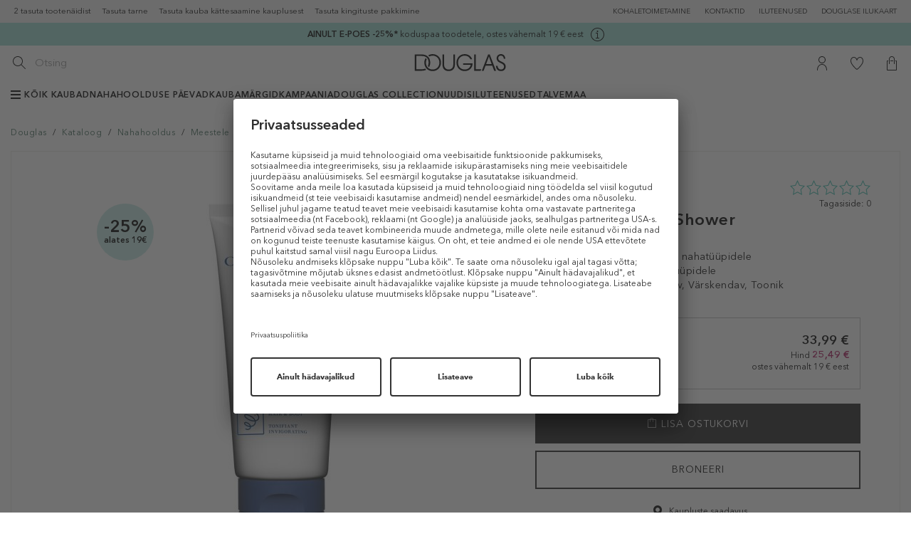

--- FILE ---
content_type: text/html; charset=utf-8
request_url: https://www.douglas.ee/ee/kataloog/clarins-men-shampoo-shower/
body_size: 53260
content:
<!DOCTYPE html>
<html lang="ee">
<head>
	<title> Dušigeel CLARINS Men Shampoo &amp; Shower </title>
	<meta name="viewport" content="width=device-width, initial-scale=1, maximum-scale=1">
	<meta name="description" content=""/>
	<meta name="keywords" content=""/>
	<meta name="robots" content="index,follow" />

			<meta property="og:title" content="CLARINS Men Shampoo &amp; Shower">
		<meta property="og:description" content="NULL">
		<meta property="og:image" content="https://media.douglas.ee/images/galleries/1453814919_clarins-shampoo-shower.jpg">
		
	<meta http-equiv="Content-Type" content="text/html; charset=utf-8"/>

	<link rel="canonical" href="https://www.douglas.ee/ee/kataloog/clarins-men-shampoo-shower/" />








	<link href="https://www.douglas.ee/favicon.ico?v=2" rel="shortcut icon" type="image/x-icon" />
	<link rel="stylesheet" type="text/css" href="https://www.douglas.ee/fonts/MyFontsWebfontsKit.css?v=2025121802"/>
    <link rel="stylesheet" type="text/css" href="https://www.douglas.ee/fonts/stylesheet.css?v=2025121802"/>
	<link rel="stylesheet" type="text/css" href="https://www.douglas.ee/vendors/jqueryUI/jquery-ui-1.8.23.custom.css"/>

	<link rel="stylesheet" type="text/css" href="https://www.douglas.ee/vendors/jquery.bxslider/jquery.bxslider.css"/>
	<link rel="stylesheet" type="text/css" href="https://www.douglas.ee/vendors/jScrollPane/style/jquery.jscrollpane.css"/>
	<link rel="stylesheet" type="text/css" href="https://www.douglas.ee/vendors/owl.carousel/dist/assets/owl.carousel.min.css"/>

	<link rel="stylesheet" href="https://www.douglas.ee/vendors/bootstrap-datetimepicker.css" />

				
		<script>
			(function(s,t,a,n){s[t]||(s[t]=a,n=s[a]=function(){n.q.push(arguments)},
					n.q=[],n.v=2,n.l=1*new Date)})(window,"InstanaEumObject","ineum");
			window._wnsIneumStart = performance.now();
			ineum('reportingUrl', 'https://eum-blue-saas.instana.io');
			ineum('key', 'FIuz2T-USTSYlViPd2AUbw');
			ineum('trackSessions');
		</script>
		
		<script defer crossorigin="anonymous" src="https://eum.instana.io/1.7.2/eum.min.js"
				integrity="sha384-cgeSlevgebehPauohUhsnAeBrpjXzaj94mSv3L2EXjCQH0RRb9xSQ2ErGOWkthIJ"></script>
		
		<link rel="stylesheet" type="text/css" href="https://www.douglas.ee/res/css/frontend/products.css?v=2025121802"/>
		<link rel="stylesheet" type="text/css" href="https://vjs.zencdn.net/7.0.3/video-js.css?v=2025121802"/>
		<link rel="stylesheet" type="text/css" href="https://www.douglas.ee/res/less/bootstrap.css?v=2025121802"/>
		<link rel="stylesheet" type="text/css" href="https://www.douglas.ee/res/less/columns.css?v=2025121802"/>
		<link rel="stylesheet" type="text/css" href="https://www.douglas.ee/res/less/frontend.css?v=2025121802"/>
			<script type="text/javascript" src="https://ajax.googleapis.com/ajax/libs/jquery/1.11.3/jquery.min.js?v=2025121802"></script>
		<script type="text/javascript" src="https://www.douglas.ee/res/vendors/jquery/jquery-migrate-1.2.1.min.js?v=2025121802"></script>
		<script type="text/javascript" src="https://www.douglas.ee/res/js/common.js?v=2025121802"></script>
		<script type="text/javascript" src="//maxcdn.bootstrapcdn.com/bootstrap/3.3.5/js/bootstrap.min.js?v=2025121802"></script>
		<script type="text/javascript" src="/core7.4/vendors/bootstrap-select/js/bootstrap-select.js?v=2025121802"></script>
		

	
	<script type="text/javascript" src="https://www.douglas.ee/vendors/jqueryUI/jquery-ui-1.8.23.custom.min.js"></script>

	<script type="text/javascript" src="https://www.douglas.ee/vendors/moment.js"></script>
	<script type="text/javascript" src="https://www.douglas.ee/vendors/locale-lv.js"></script>
	<script type="text/javascript" src="https://www.douglas.ee/vendors/locale-ee.js"></script>
	<script type="text/javascript" src="https://www.douglas.ee/vendors/bootstrap-datetimepicker.js"></script>

	<script type="text/javascript" src="https://www.douglas.ee/vendors/jquery.textshadow.js"></script>
	<script type="text/javascript" src="https://www.douglas.ee/vendors/fancyBox/jquery.fancybox.pack.js"></script>
	<link rel="stylesheet" type="text/css" href="https://www.douglas.ee/vendors/fancyBox/jquery.fancybox.css"/>

	<script type="text/javascript" src="https://www.douglas.ee/vendors/jquery.bxslider/jquery.bxslider.min.js"></script>
	<script type="text/javascript" src="https://www.douglas.ee/vendors/jScrollPane/script/jquery.mousewheel.js"></script>
	<script type="text/javascript" src="https://www.douglas.ee/vendors/jScrollPane/script/jquery.jscrollpane.min.js"></script>
	<script type="text/javascript" src="https://www.douglas.ee/vendors/owl.carousel/dist/owl.carousel.min.js"></script>
	<script type="text/javascript" src="https://www.douglas.ee/js/frontend/jquery.inputmask.min.js"></script>
	<script type="text/javascript" src="https://www.douglas.ee/vendors/jquery.countdown.2.1.0/js/jquery.plugin.js"></script>
	<script type="text/javascript" src="https://www.douglas.ee/vendors/jquery.countdown.2.1.0/js/jquery.countdown.js"></script>

	<script type="text/javascript" src="https://www.douglas.ee/res/js/frontend/frontend.js?v=2025121802"></script>
	<script type="text/javascript" src="https://www.douglas.ee/res/js/frontend/menu.js?v=2025121802"></script>
	<script type="text/javascript">
$(function(){
	$('#collections_listing h1 a, #sidebar div.collections_sideblock a').click(function(e){
		var params = {hash:'', cat1:2, cat2:19, cat3:70, brand:0, brand_cat:0};
		$.ajax({
			url: '?set_ref=1', 
			data: params,
			success: function(data){
				//
			},
			async: false
		});
		//e.preventDefault();
	});
	$('div.plist a.prod_el, div.plist a.prod_top').click(function(e){		
		var hash = window.location.hash.replace(/^.*#[_]?/, '');
		var params = {hash:hash, cat1:2, cat2:19, cat3:70, brand:0, brand_cat:0};
		$('#ajax_loader').show();
		$.ajax({
			url: '?set_ref=1', 
			data: params,
			success: function(data){
				//
			},
			async: false
		});
	});
});
</script>


	<script>
		
		function hover(element) {
			var str = element.getAttribute("src");
			str = str.substring(0, (str.length)-16)+str.substring((str.length)-4, str.length);
			element.setAttribute('src', str);
		}
		function unhover(element) {
			var str = element.getAttribute("src");
			str = str.substring(0, (str.length)-4) + "_desaturated" + str.substring((str.length)-4, str.length);
			element.setAttribute('src', str);
		}
		
	</script>

	
		
		
			<script data-cookieconsent="ignore">
				window.dataLayer = window.dataLayer || [];
				function gtag() {
					dataLayer.push(arguments);
				}
				gtag("consent", "default", {
					ad_personalization: "denied",
					ad_storage: "denied",
					ad_user_data: "denied",
					analytics_storage: "denied",
					functionality_storage: "denied",
					personalization_storage: "denied",
					security_storage: "granted",
					wait_for_update: 500,
				});
				gtag("set", "ads_data_redaction", true);
				gtag("set", "url_passthrough", true);
			</script>
		

		<!-- Google Tag Manager -->
		
		<noscript><iframe src="//www.googletagmanager.com/ns.html?id=GTM-WDJ96R"
		height="0" width="0" style="display:none;visibility:hidden"></iframe></noscript>
		<script>(function(w,d,s,l,i){w[l]=w[l]||[];w[l].push({'gtm.start':
		new Date().getTime(),event:'gtm.js'});var f=d.getElementsByTagName(s)[0],
		j=d.createElement(s),dl=l!='dataLayer'?'&l='+l:'';j.async=true;j.src=
		'//www.googletagmanager.com/gtm.js?id='+i+dl;f.parentNode.insertBefore(j,f);
		})(window,document,'script','dataLayer','GTM-WDJ96R');</script>
		
		
		<!-- End Google Tag Manager -->

		
			<script>
				if (typeof dataLayer !== "undefined") {
					window.dataLayer.push({
						'event' : 'pageview',
						'dimension8' : 'shop'
					});
				}
			</script>
		





	
	

			<script async charset="UTF-8" src="https://ui.swogo.net/bundles/v4/douglas/swogo.js"></script>
	
	<meta name="verify-paysera" content="8a154568ea31e942452252c4f9ac8523">

						<meta name="facebook-domain-verification" content="jfhef8rnirxtdzzi3zc8712gvqpg2r" />

				    <script type="text/javascript">
        //OMNISEND-SNIPPET-SOURCE-CODE-V1
        window.omnisend = window.omnisend || [];
        omnisend.push(["accountID", "6332c9789291037bab01d76a"]);
        omnisend.push(["track", "$pageViewed"]);
        !function(){var e=document.createElement("script");e.type="text/javascript",e.async=!0,e.src="https://omnisnippet1.com/inshop/launcher-v2.js";var t=document.getElementsByTagName("script")[0];t.parentNode.insertBefore(e,t)}();
        </script>


	
				<script src='//tttd.douglas.ee/www-balt-douglas-ee/prod/utag.sync.js'></script>
		<script src="//tttd.douglas.ee/www-balt-douglas-ee/prod/utag.js"></script>
					<script id="usercentrics-cmp" src="https://app.usercentrics.eu/browser-ui/latest/loader.js" data-settings-id="uOlSasDXe592-M" async></script>
	</head>

<body id="type_products" class="">
	<!-- Loading script asynchronously -->

	
				<script type="text/javascript">
			window.utag_cfg_ovrd = window.utag_cfg_ovrd || {};
			window.utag_cfg_ovrd.noview = true;

			(function(a,b,c,d){
				a='//tttd.douglas.ee/www-balt-douglas-ee/prod/utag.js';
				b=document;c='script';d=b.createElement(c);d.src=a;d.type='text/java'+c;d.async=true;
				a=b.getElementsByTagName(c)[0];a.parentNode.insertBefore(d,a);
			})();
		</script>
		
	
	<script>
		(function () {
			window.customUtagView = function (utagData) {
				var utagScriptStatus = typeof utag === "object" && utag.hasOwnProperty("view");
				var isUtagDataLoaded = typeof utagData !== 'undefined';
				var isIneumLoaded = typeof ineum !== 'undefined';
				var isUCLoaded = typeof UC_UI !== 'undefined' && typeof UC_UI.getServicesBaseInfo === 'function';
				var meta = {
					pageType: utagData.sitegroup,
					consent_presence: false,
					environment: 'dev'
				};

				if (isUCLoaded) {
					UC_UI.getServicesBaseInfo().forEach(function (service) {
						if (service.name === "Tealium IQ") {
							meta.consent_presence = service.consent.status;
						}
					});
				} else {
					meta.consent_presence = undefined;
				}

				switch (utagData.sitegroup) {
					case "Start":
						meta.utag_version = 'unavailable';
						break;
					case "ProductDetailsPage":
						meta.productId = utagData.primary_product_id;
						break;
					case "CategoryPage":
					case "ProductCategoryPage":
						meta.catagoryId = utagData.page_id;
						break;
					case "CartPage":
						meta.productIds = utagData.primary_product_id;
						break;
					case "OrderConfirmationPage":
						meta.productIds = utagData.primary_product_id;
						meta.orderId = utagData.order_id;
						break;
				}

				if (isIneumLoaded) {
					if (!utagScriptStatus) {
						ineum('reportEvent', 'failing_/utagJs/loadScriptFailed', {
							timestamp: Date.now(),
							meta: meta
						});
						console.log('TealiumLog: utag was not found');
					}

					if (!isUtagDataLoaded) {
						ineum('reportEvent', 'failing_/utag_data/', {
							timestamp: Date.now(),
							meta: meta
						});
						console.log('TealiumLog: utag_data was not found');
					}
				} else {
					console.log('TealiumLog: inem.js was failed load or reportEvent fn not found.');
				}

				function tryInitView(utagData, attempsLeft) {
					if (attempsLeft === 0) {
						ineum('reportEvent', 'failing_/utagJs/afterTimeout', {
							timestamp: Date.now(),
							meta: meta
						});
						console.log('TealiumLog: utag.view() attemps 0');
						return;
					}

					if (typeof utag === "object" && utag.hasOwnProperty("view")) {
						console.log('TealiumLog: utag.view() init!');
						utag.view(utagData);
					} else {
						console.log('TealiumLog: utag.view() not init! Again...');
						setTimeout(function () {
							tryInitView(utagData, attempsLeft - 1)
						}, 500);
					}
				}

				tryInitView(utagData, 5);
			}
		})();
	</script>
	

	


































		
			
	<header>
	<div class="skip-header-wrp">
		<a href="#main-container">Jäta vahele ja mine põhisisu juurde</a>
	</div>

	<div class="hidden-sm hidden-xs desktop_privalumai">
		<div class="container-fluid">
			<div class="desktop_privalumai_container clearfix">
				<div >
					2 tasuta tootenäidist
				</div>
				<div >
					Tasuta tarne
				</div>
				<div >
					Tasuta kauba kättesaamine kauplusest
				</div>
				<div >
					Tasuta kingituste pakkimine
				</div>
			</div>
			<ul id="menu_information" class="horizontal-desktop">
            <li>
            <a class="other-menu-link shops" href="https://www.douglas.ee/ee/kohaletoimetamine/" aria-label="Tarne">
                KOHALETOIMETAMINE
            </a>
        </li>
            <li>
            <a class="other-menu-link shops" href="https://www.douglas.ee/ee/kontaktid/" aria-label="Kontaktideni">
                KONTAKTID
            </a>
        </li>
            <li>
            <a class="other-menu-link shops" href="https://www.douglas.ee/ee/iluteenused-2/" aria-label="ILUTEENUSED">
                ILUTEENUSED
            </a>
        </li>
            <li>
            <a class="other-menu-link shops" href="https://www.douglas.ee/ee/douglase-ilukaart/" aria-label="Rohkem infot kaardi kohta">
                DOUGLASE ILUKAART
            </a>
        </li>
    














</ul>

		</div>
	</div>
	    <div class="linepromos" style="background-color: #9bdcd2;">
        <div class="wrp">
            <div class="">
                                    <div class="item">
                        <p style="text-align: center;"><span style="color: #000000;"><a href="https://www.douglas.ee/ee/soodne/"><span style="color: #000000;"><strong>AINULT E-POES</strong> <strong>-25%*</strong> koduspaa toodetele, ostes vähemalt 19 € eest</span></a></span></p>
                                                    <span class="info">
                                <a nohref data-id="75" aria-label="Open more information modal" role="button" tabindex="0">
                                    <svg width="19" height="19" viewBox="0 0 19 19" fill="#000000" focusable="false">
                                        <path fill-rule="evenodd" clip-rule="evenodd" d="M0 9.5C0 4.2533 4.2533 0 9.5 0C14.7467 0 19 4.2533 19 9.5C19 14.7467 14.7467 19 9.5 19C4.2533 19 0 14.7467 0 9.5ZM1 9.5C1 14.1869 4.81311 18 9.5 18C14.1869 18 18 14.1869 18 9.5C18 4.81305 14.1869 1 9.5 1C4.81311 1 1 4.81305 1 9.5Z" fill="#000000"></path>
                                        <path d="M9.5 6C10.0523 6 10.5 5.55228 10.5 5C10.5 4.44772 10.0523 4 9.5 4C8.94772 4 8.5 4.44772 8.5 5C8.5 5.55228 8.94772 6 9.5 6Z" fill="#000000"></path>
                                        <path d="M10 8V7H9H7V8H9V14H7V15H9H10H12V14H10V8Z" fill="#000000"></path>
                                    </svg>
                                </a>
                            </span>
                                                                                            </div>
                            </div>
        </div>
    </div>
    
        <script>
            $(function(){

                $('.linepromos .item .info a').on('click keydown', function(e){
                    if (e.type === 'click' || (e.type === 'keydown' && (e.which === 13 || e.which === 32))) {
                        e.preventDefault();
                        var id = $(this).data('id');

                        $.fancybox({
                            autoSize: 'false',
                            fitToView: 'false',
                            maxWidth: 500,
                            href: '?display=content_types/pages/linepromo_info&id=' + id,
                            type: 'ajax',
                        });
                    }
                });

                $('.linepromos .item .countdown').each(function(){
                    var str = $(this).data('time');
                    var date = new Date(str.replace(/-/g, "/"));
                    $(this).countdown({
                        labels: ['Y', 'M', 'w', 'd', 'h', 'm', 's'],
                        labels1: ['Y', 'M', 'w', 'd', 'h', 'm', 's'],
                        format: 'DHMS',
                        until: date,
                    });
                });

                $(document).on('click', '.linepromos .code .click', function(e){
                    e.preventDefault();
                    var obj = $(this).find('.copy-text');
                    var txt = obj.text();
                    var $temp = $('<input>');
                    $("body").append($temp);
                    $temp.val(txt).select();
                    document.execCommand("copy");
                    $temp.remove();

                    /*
                    if (!obj.data('bs.tooltip')) {
                        obj.tooltip({
                            trigger: 'click',
                            title: 'Sooduskood edukalt kopeeritud',
                            placement: 'bottom'
                        });
                    }
                    obj.tooltip('show');

                    setTimeout(function(){
                         obj.tooltip('hide');
                    }, 3000);
                    */
                });

                            });
        </script>
    


	<div id="head">
		<div class="container-fluid">
							<button id="mainNavButton"
						aria-controls="mainNav"
						aria-expanded="false"
						aria-label="Ava peamine navigatsioon">
					<img src="https://www.douglas.ee/images/frontend/commerce/burger.svg" alt="" />
				</button>
			
			<div class="search-form">
				<form id="quick_search" action="https://www.douglas.ee/ee/otsing/" method="get">
					<div class="input-group">
						<span class="input-group-btn">
							<button type="submit" class="btn btn-default" aria-label="Käivita otsing">
								<img src="https://www.douglas.ee/images/frontend/commerce/search.svg" alt=""/>
							</button>
						</span>
						<input type="text" class="form-control suggestion-input" id="suggestion-field" autocomplete="off" aria-label="Soovitus" disabled>
						<input type="text" class="form-control" id="search-field" autocomplete="off" name="s" placeholder="Otsing" aria-label="Otsing">
					</div>
					<div id="autocomplete" ></div>
					<script src="https://www.douglas.ee/vendors/jquery.debounce-1.0.5.js"></script>
					<script>
						$(document).on('click','.search-suggestion, .ac_wrapper .ac_product,.search .product_element a', function(e) {
							if(typeof $(this).data('query') !== 'undefined') {
								//e.preventDefault();
								var location = $(this).attr('href');
								$.ajax({
									type: 'POST',
									url: '?display=content_types/pages/lupa_event',
									data: {
										query: $(this).data('query'),
										event: typeof $(this).data('suggestion') !== 'undefined'?'suggestionClick':'itemClick',
										item: $(this).data('id'),
										suggestion: typeof $(this).data('suggestion') !== 'undefined'?1:0
									}
								}).then(function() {
									//window.location = location;
								});
							}
						});
						$('#search-field').keydown(function(e) {
							$('#suggestion-field').val('');
						});

                        var currentRequest = null;
						$('#search-field').keyup($.debounce(function() {
							var val = $('#search-field').val();
							$('#suggestion-field').val('');
							if (val.length > 2) {
                                if (currentRequest) currentRequest.abort();
                                currentRequest = $.ajax({
									type: 'POST',
									url: '?display=content_types/pages/autocomplete.tpl&suggestion=1',
									data: { keyword: val },
									success: function(data) {
										$("#autocomplete").html(data).show();
									}
								});
							}
						}, 300));

						$('#quick_search .mobile_trigger').click(function(e) {
							$('#quick_search').addClass('active').find('input[name="s"]').focus();
						});
						$(document).mouseup(function (e){
							var container = $("#quick_search");
							if (!container.is(e.target) && container.has(e.target).length === 0) {
								container.removeClass('active');
							}
						});
					</script>
				</form>

			</div>

			<div id="logo">
				<a href="https://www.douglas.ee/">
										<img src="https://www.douglas.ee/images/logo.svg" alt="Koduleheküljele" />
				</a>
			</div>

			<div class="login-icon-wrp menu-icon-wrp">
	<ul id="menu_functional">
					<li>
				<a class="menu_icon" href="https://www.douglas.ee/ee/minu-teave/tellimused/?page=logi-sisse" aria-label="Minu kasutajani">
					<img src="https://www.douglas.ee/images/frontend/commerce/user.svg" alt=""/>
				</a>
			</li>
			</ul>
	
		<script>
			$(function(){
				$('#menu_functional .dropdown-toggle').on('click', function(e){
					e.preventDefault();
					$(this).closest('.list-collapse-mobile').toggleClass('open');
				});
			});
		</script>
	
</div>

							<div class="fav-icon-wrp menu-icon-wrp">
					<a class="menu_icon my_favorites" href="https://www.douglas.ee/ee/minu-teave/soovikorv/" aria-label="Soovikorvini">
						<img src="https://www.douglas.ee/images/frontend/commerce/heart.svg" alt=""/>
					</a>
				</div>
			
			<div id="cart_info" class="cart-icon-wrp menu-icon-wrp">
	<a id="cartTrigger"
	   class="cart_icon menu_icon"
	   href="https://www.douglas.ee/ee/minu-teave/ostukorv/"
	   rel="nofollow"
	   role="button"
	   aria-label="Ostukorvi"
	   tabindex="0"
	   aria-haspopup="dialog"
	   aria-expanded="false"
	   aria-controls="cartOverview"
	   data-tealium-info='{&quot;addtobasket_source&quot;:null,&quot;addtowishlist_source&quot;:null,&quot;removefromwishlist_source&quot;:null,&quot;appointment_start&quot;:null,&quot;appointment_success&quot;:null,&quot;basket_ID&quot;:null,&quot;cart_view&quot;:null,&quot;category_id&quot;:[&quot;70&quot;],&quot;checkout_payment_start&quot;:null,&quot;currency&quot;:&quot;EUR&quot;,&quot;delivery_address_type&quot;:null,&quot;delivery_mode&quot;:null,&quot;error_message&quot;:null,&quot;error_object_code&quot;:null,&quot;go_to_checkout&quot;:null,&quot;layer_name&quot;:null,&quot;newsletter_registration_email_confirmation&quot;:null,&quot;order_id&quot;:null,&quot;beauty_points_redeemed&quot;:null,&quot;payment_method&quot;:null,&quot;primary_product_additions&quot;:[&quot;size&quot;],&quot;primary_product_availability_status&quot;:[&quot;Available&quot;],&quot;primary_product_backfill&quot;:[&quot;no&quot;],&quot;primary_product_brand&quot;:[&quot;CLARINS&quot;],&quot;primary_product_classification&quot;:[&quot;Du\u0161as \u017eeleja&quot;],&quot;primary_product_color&quot;:[&quot;none&quot;],&quot;primary_product_id&quot;:[&quot;315&quot;],&quot;snd_product_id&quot;:[&quot;366605704456&quot;],&quot;primary_product_interaction&quot;:[&quot;view&quot;],&quot;primary_product_maincategory&quot;:[&quot;Vannai un du\u0161ai&quot;],&quot;primary_product_master_id&quot;:[&quot;2233&quot;],&quot;primary_product_master_name&quot;:[&quot;Men Shampoo &amp;amp; Shower&quot;],&quot;primary_product_name&quot;:[null],&quot;primary_product_onsale&quot;:[&quot;0&quot;],&quot;primary_product_price_regular&quot;:[&quot;33.99&quot;],&quot;primary_product_price&quot;:[&quot;33.99&quot;],&quot;primary_product_quantity&quot;:[&quot;1&quot;],&quot;primary_product_size&quot;:[&quot;200.00 ml&quot;],&quot;primary_product_style&quot;:[&quot;none&quot;],&quot;primary_product_type&quot;:[&quot;PRODUCT&quot;],&quot;primary_product_variant_name&quot;:[&quot;200 ml&quot;],&quot;primary_product_variants&quot;:[&quot;yes&quot;],&quot;primary_product_vendor&quot;:[&quot;Douglas&quot;],&quot;primary_product_view_type&quot;:&quot;articleDetailPage&quot;,&quot;promotion_action&quot;:null,&quot;promotion_code&quot;:null,&quot;promotion_coupon_entered&quot;:null,&quot;promotion_coupon_redeemed_type&quot;:null,&quot;promotion_coupon_redeemed&quot;:null,&quot;promotion_discount_value&quot;:null,&quot;purchase&quot;:null,&quot;search_filter_criteria&quot;:null,&quot;search_filter_usage&quot;:null,&quot;search_origin&quot;:null,&quot;search_query&quot;:null,&quot;search_result_type&quot;:null,&quot;search_result&quot;:null,&quot;search_sort_criteria&quot;:null,&quot;shipping_costs&quot;:null,&quot;shop_type&quot;:&quot;shop&quot;,&quot;subscription_preference&quot;:null,&quot;total_price_gross&quot;:null,&quot;total_price_net&quot;:null,&quot;video_action&quot;:null,&quot;video_creator_id&quot;:null,&quot;video_creator&quot;:null,&quot;video_id&quot;:null,&quot;video_length&quot;:null,&quot;video_name&quot;:null,&quot;video_type_detail&quot;:null,&quot;video_type&quot;:null,&quot;sitegroup&quot;:&quot;ProductDetailsPage&quot;,&quot;page_id&quot;:&quot;product_2233&quot;,&quot;page_url&quot;:&quot;https:\/\/www.douglas.ee\/ee\/kataloog\/clarins-men-shampoo-shower\/?item=315&quot;,&quot;country_code&quot;:&quot;EE&quot;,&quot;language_code&quot;:&quot;ee&quot;,&quot;category01&quot;:&quot;Kataloog&quot;,&quot;category02&quot;:&quot;Nahahooldus&quot;,&quot;category03&quot;:&quot;Meestele&quot;,&quot;category04&quot;:&quot;Pesemisvahendid&quot;,&quot;category05&quot;:&quot;CLARINS Men Shampoo &amp;amp; Shower&quot;,&quot;category06&quot;:null,&quot;category07&quot;:null,&quot;category08&quot;:null,&quot;category09&quot;:null,&quot;cdc_id&quot;:null,&quot;customer_birthday&quot;:null,&quot;customer_gender&quot;:null,&quot;customer_id&quot;:null,&quot;customer_login_status&quot;:null,&quot;customer_status&quot;:&quot;XX&quot;,&quot;customer_status_shop&quot;:&quot;0&quot;,&quot;login_failed&quot;:null,&quot;search_result_click&quot;:null,&quot;tealium_event&quot;:&quot;page_view&quot;,&quot;content_id&quot;:&quot;Homepage.Kataloog.Nahahooldus.Meestele.Pesemisvahendid.CLARINS Men Shampoo &amp;amp; Shower&quot;}'>


		<img src="https://www.douglas.ee/images/frontend/commerce/cart.svg" alt=""/>
			</a>
	<div class="overview_container empty"
		 id="cartOverview"
		 role="dialog"
		 aria-labelledby="cartTrigger"
		 hidden>
		<div class="overview clearfix">
			<em class="arrow"></em>
									
			<div class="clearfix" style="padding-bottom: 10px; margin-top: 10px;margin-left:10px;margin-right:10px; border-bottom:1px solid lightgrey;">
				<div style="float:left;  height:28px; line-height: 28px; font-weight: bold;">Kogusumma:</div>
				<div style="float:right; height:28px; line-height: 28px; font-weight: bold;">0 &euro;</div>
			</div>
			
			<div class="clearfix" style="padding: 12px;">
																						
																
				<table style="padding: 12px;">
					<tr>
						<td style="vertical-align:middle; text-align: left; width: 45px;">
															<img src="https://www.douglas.ee/images/frontend/commerce/free_delivery_now.png" alt="">
													</td>
						<td style="vertical-align: bottom; text-align: left;">
							<span class="text">
																	<span style="color:#000000; font-weight:bold;">TASUTA</span> kohaletoimetamiseni:<span style='color: #e5378f; font-weight: bold;'> 39.95 &euro;</span>
															</span>
						</td>
					</tr>
														</table>
			</div>
										
			<div class="clearfix">
			
			<a class="buy" href='https://www.douglas.ee/ee/minu-teave/ostukorv/' data-tealium-info='{&quot;addtobasket_source&quot;:null,&quot;addtowishlist_source&quot;:null,&quot;removefromwishlist_source&quot;:null,&quot;appointment_start&quot;:null,&quot;appointment_success&quot;:null,&quot;basket_ID&quot;:null,&quot;cart_view&quot;:null,&quot;category_id&quot;:[&quot;70&quot;],&quot;checkout_payment_start&quot;:null,&quot;currency&quot;:&quot;EUR&quot;,&quot;delivery_address_type&quot;:null,&quot;delivery_mode&quot;:null,&quot;error_message&quot;:null,&quot;error_object_code&quot;:null,&quot;go_to_checkout&quot;:null,&quot;layer_name&quot;:null,&quot;newsletter_registration_email_confirmation&quot;:null,&quot;order_id&quot;:null,&quot;beauty_points_redeemed&quot;:null,&quot;payment_method&quot;:null,&quot;primary_product_additions&quot;:[&quot;size&quot;],&quot;primary_product_availability_status&quot;:[&quot;Available&quot;],&quot;primary_product_backfill&quot;:[&quot;no&quot;],&quot;primary_product_brand&quot;:[&quot;CLARINS&quot;],&quot;primary_product_classification&quot;:[&quot;Du\u0161as \u017eeleja&quot;],&quot;primary_product_color&quot;:[&quot;none&quot;],&quot;primary_product_id&quot;:[&quot;315&quot;],&quot;snd_product_id&quot;:[&quot;366605704456&quot;],&quot;primary_product_interaction&quot;:[&quot;view&quot;],&quot;primary_product_maincategory&quot;:[&quot;Vannai un du\u0161ai&quot;],&quot;primary_product_master_id&quot;:[&quot;2233&quot;],&quot;primary_product_master_name&quot;:[&quot;Men Shampoo &amp;amp; Shower&quot;],&quot;primary_product_name&quot;:[null],&quot;primary_product_onsale&quot;:[&quot;0&quot;],&quot;primary_product_price_regular&quot;:[&quot;33.99&quot;],&quot;primary_product_price&quot;:[&quot;33.99&quot;],&quot;primary_product_quantity&quot;:[&quot;1&quot;],&quot;primary_product_size&quot;:[&quot;200.00 ml&quot;],&quot;primary_product_style&quot;:[&quot;none&quot;],&quot;primary_product_type&quot;:[&quot;PRODUCT&quot;],&quot;primary_product_variant_name&quot;:[&quot;200 ml&quot;],&quot;primary_product_variants&quot;:[&quot;yes&quot;],&quot;primary_product_vendor&quot;:[&quot;Douglas&quot;],&quot;primary_product_view_type&quot;:&quot;articleDetailPage&quot;,&quot;promotion_action&quot;:null,&quot;promotion_code&quot;:null,&quot;promotion_coupon_entered&quot;:null,&quot;promotion_coupon_redeemed_type&quot;:null,&quot;promotion_coupon_redeemed&quot;:null,&quot;promotion_discount_value&quot;:null,&quot;purchase&quot;:null,&quot;search_filter_criteria&quot;:null,&quot;search_filter_usage&quot;:null,&quot;search_origin&quot;:null,&quot;search_query&quot;:null,&quot;search_result_type&quot;:null,&quot;search_result&quot;:null,&quot;search_sort_criteria&quot;:null,&quot;shipping_costs&quot;:null,&quot;shop_type&quot;:&quot;shop&quot;,&quot;subscription_preference&quot;:null,&quot;total_price_gross&quot;:null,&quot;total_price_net&quot;:null,&quot;video_action&quot;:null,&quot;video_creator_id&quot;:null,&quot;video_creator&quot;:null,&quot;video_id&quot;:null,&quot;video_length&quot;:null,&quot;video_name&quot;:null,&quot;video_type_detail&quot;:null,&quot;video_type&quot;:null,&quot;sitegroup&quot;:&quot;ProductDetailsPage&quot;,&quot;page_id&quot;:&quot;product_2233&quot;,&quot;page_url&quot;:&quot;https:\/\/www.douglas.ee\/ee\/kataloog\/clarins-men-shampoo-shower\/?item=315&quot;,&quot;country_code&quot;:&quot;EE&quot;,&quot;language_code&quot;:&quot;ee&quot;,&quot;category01&quot;:&quot;Kataloog&quot;,&quot;category02&quot;:&quot;Nahahooldus&quot;,&quot;category03&quot;:&quot;Meestele&quot;,&quot;category04&quot;:&quot;Pesemisvahendid&quot;,&quot;category05&quot;:&quot;CLARINS Men Shampoo &amp;amp; Shower&quot;,&quot;category06&quot;:null,&quot;category07&quot;:null,&quot;category08&quot;:null,&quot;category09&quot;:null,&quot;cdc_id&quot;:null,&quot;customer_birthday&quot;:null,&quot;customer_gender&quot;:null,&quot;customer_id&quot;:null,&quot;customer_login_status&quot;:null,&quot;customer_status&quot;:&quot;XX&quot;,&quot;customer_status_shop&quot;:&quot;0&quot;,&quot;login_failed&quot;:null,&quot;search_result_click&quot;:null,&quot;tealium_event&quot;:&quot;page_view&quot;,&quot;content_id&quot;:&quot;Homepage.Kataloog.Nahahooldus.Meestele.Pesemisvahendid.CLARINS Men Shampoo &amp;amp; Shower&quot;}'>OSTUKORVI</a>
			</div>
					</div>
	</div>
</div>

		</div>
	</div>

			








		<div id="menuOverlay"></div>
		<nav id="mainNavMobile" role="navigation" aria-label="Mobiili navigatsioon">
    <div class="menu-header">
        <button class="menu-close" aria-label="Close menu">
            <i class="icon icon-close"></i>
        </button>
    </div>

    <div class="menu-content">
        <div id="menuPremiumBlock">
            <div class="container-fluid">
                <ul id="menuPremium">
            <li class="has-submenu" data-title="KÕIK KAUBAD">
                        <div class="menu-item-wrp parent">
                            <a href="https://www.douglas.ee/ee/kataloog/" class="menu-link">
            <span class="burger"><span></span></span>                        KÕIK KAUBAD
        </a>
    
                    <button class="submenu-toggle" data-target='menuSubmenu_6976635e1cec6' aria-expanded="false" aria-label="Ava kõrvalmenüü">
        <i class="icon icon-right"></i>
    </button>

            </div>
            <div id="menuSubmenu_6976635e1cec6" class="submenu" >
                    <div class="submenu-header">
        <button class="submenu-back" aria-label="Mine tagasi peamine menüü">
            <i class="icon icon-left" aria-hidden="true"></i>
        </button>
        <div class="submenu-title" role="heading" aria-level="2">
            <span>KÕIK KAUBAD</span>
        </div>
        <button class="menu-close" aria-label="Sulge menüü">
            <i class="icon icon-close" aria-hidden="true"></i>
        </button>
    </div>


                <div class="submenu-content">
                    <ul class="submenu-items">
                                                                                <li >
                                <div class="menu-item-wrp">
                                                <a href="https://www.douglas.ee/ee/kinkekaardid/" class="menu-link">
                                    Kinkekaardid
        </a>
    
                                                                    </div>

                                                            </li>
                                                                                <li class="has-submenu">
                                <div class="menu-item-wrp">
                                                <a href="https://www.douglas.ee/ee/kataloog/lõhnad/" class="menu-link">
                                    Lõhnad
        </a>
    
                                        <button class="submenu-toggle" data-target='menuSubmenu_6976635e1d799' aria-expanded="false" aria-label="Ava kõrvalmenüü">
        <i class="icon icon-right"></i>
    </button>
                                </div>

                                                                    <div class="submenu-content">
                                        <div id="menuSubmenu_6976635e1d799" class="submenu" >
                                                <div class="submenu-header">
        <button class="submenu-back" aria-label="Mine tagasi KÕIK KAUBAD">
            <i class="icon icon-left" aria-hidden="true"></i>
        </button>
        <div class="submenu-title" role="heading" aria-level="3">
            <span>Lõhnad</span>
        </div>
        <button class="menu-close" aria-label="Sulge menüü">
            <i class="icon icon-close" aria-hidden="true"></i>
        </button>
    </div>


                                            <div class="submenu-content">
                                                <ul class="submenu-items">
                                                                                                                                                                    <li class="has-submenu">
                                                            <div class="menu-item-wrp">
                                                                            <a href="https://www.douglas.ee/ee/kataloog/lohnad/naiste-lohnad/" class="menu-link">
                                    Naistele
        </a>
    
                                                                    <button class="submenu-toggle" data-target='menuSubmenu_6976635e1d7b9' aria-expanded="false" aria-label="Ava kõrvalmenüü">
        <i class="icon icon-right"></i>
    </button>
                                                            </div>

                                                                                                                            <div id="menuSubmenu_6976635e1d7b9" class="submenu">
                                                                        <div class="submenu-header">
        <button class="submenu-back" aria-label="Mine tagasi Lõhnad">
            <i class="icon icon-left" aria-hidden="true"></i>
        </button>
        <div class="submenu-title" role="heading" aria-level="4">
            <span>Naistele</span>
        </div>
        <button class="menu-close" aria-label="Sulge menüü">
            <i class="icon icon-close" aria-hidden="true"></i>
        </button>
    </div>


                                                                    <div class="submenu-content">
                                                                        <ul class="submenu-items">
                                                                                                                                                            <li>
                                                                                    <div class="menu-item-wrp">
                                                                                                    <a href="https://www.douglas.ee/ee/kataloog/lohnad/naiste-lohnad/lohnad/" class="menu-link">
                                    Lõhnad
        </a>
    
                                                                                    </div>
                                                                                </li>
                                                                                                                                                            <li>
                                                                                    <div class="menu-item-wrp">
                                                                                                    <a href="https://www.douglas.ee/ee/kataloog/lohnad/nisiparfuumid/naisele/ " class="menu-link">
                                    Nišiparfüümid
        </a>
    
                                                                                    </div>
                                                                                </li>
                                                                                                                                                            <li>
                                                                                    <div class="menu-item-wrp">
                                                                                                    <a href="https://www.douglas.ee/ee/kataloog/l%c3%b5hnad/naiste-l%c3%b5hnad/parf%c3%bc%c3%bcmdeodorandid/" class="menu-link">
                                    Parfüümdeodorandid
        </a>
    
                                                                                    </div>
                                                                                </li>
                                                                                                                                                            <li>
                                                                                    <div class="menu-item-wrp">
                                                                                                    <a href="https://www.douglas.ee/ee/kataloog/l%c3%b5hnad/naiste-l%c3%b5hnad/parf%c3%bc%c3%bcmpesemisvahendid/" class="menu-link">
                                    Parfüümpesemisvahendid
        </a>
    
                                                                                    </div>
                                                                                </li>
                                                                                                                                                            <li>
                                                                                    <div class="menu-item-wrp">
                                                                                                    <a href="https://www.douglas.ee/ee/kataloog/l%c3%b5hnad/naiste-l%c3%b5hnad/parf%c3%bc%c3%bcmhooldustooted/" class="menu-link">
                                    Parfüümhooldustooted
        </a>
    
                                                                                    </div>
                                                                                </li>
                                                                                                                                                            <li>
                                                                                    <div class="menu-item-wrp">
                                                                                                    <a href="https://www.douglas.ee/ee/kataloog/l%c3%b5hnad/naiste-l%c3%b5hnad/komplektid/" class="menu-link">
                                    Komplektid
        </a>
    
                                                                                    </div>
                                                                                </li>
                                                                                                                                                            <li>
                                                                                    <div class="menu-item-wrp">
                                                                                                    <a href="https://www.douglas.ee/ee/kataloog/top-10-naistelohna/" class="menu-link">
                                    Top 10 naistelõhna
        </a>
    
                                                                                    </div>
                                                                                </li>
                                                                                                                                                            <li>
                                                                                    <div class="menu-item-wrp">
                                                                                                    <a href="https://www.douglas.ee/ee/kataloog/lohnad/naiste-lohnad/" class="menu-link">
                                    »Kõik tooted
        </a>
    
                                                                                    </div>
                                                                                </li>
                                                                                                                                                    </ul>
                                                                    </div>
                                                                </div>
                                                                                                                    </li>
                                                                                                                                                                    <li class="has-submenu">
                                                            <div class="menu-item-wrp">
                                                                            <a href="https://www.douglas.ee/ee/kataloog/lohnad/meeste-lohnad/" class="menu-link">
                                    Meestele
        </a>
    
                                                                    <button class="submenu-toggle" data-target='menuSubmenu_6976635e1d7f9' aria-expanded="false" aria-label="Ava kõrvalmenüü">
        <i class="icon icon-right"></i>
    </button>
                                                            </div>

                                                                                                                            <div id="menuSubmenu_6976635e1d7f9" class="submenu">
                                                                        <div class="submenu-header">
        <button class="submenu-back" aria-label="Mine tagasi Lõhnad">
            <i class="icon icon-left" aria-hidden="true"></i>
        </button>
        <div class="submenu-title" role="heading" aria-level="4">
            <span>Meestele</span>
        </div>
        <button class="menu-close" aria-label="Sulge menüü">
            <i class="icon icon-close" aria-hidden="true"></i>
        </button>
    </div>


                                                                    <div class="submenu-content">
                                                                        <ul class="submenu-items">
                                                                                                                                                            <li>
                                                                                    <div class="menu-item-wrp">
                                                                                                    <a href="https://www.douglas.ee/ee/kataloog/l%c3%b5hnad/meeste-l%c3%b5hnad/" class="menu-link">
                                    Lõhnad
        </a>
    
                                                                                    </div>
                                                                                </li>
                                                                                                                                                            <li>
                                                                                    <div class="menu-item-wrp">
                                                                                                    <a href="https://www.douglas.ee/ee/kataloog/lohnad/nisiparfuumid/mehele/" class="menu-link">
                                    Nišiparfüümid
        </a>
    
                                                                                    </div>
                                                                                </li>
                                                                                                                                                            <li>
                                                                                    <div class="menu-item-wrp">
                                                                                                    <a href="https://www.douglas.ee/ee/kataloog/l%c3%b5hnad/meeste-l%c3%b5hnad/parf%c3%bc%c3%bcmdeodorandid/" class="menu-link">
                                    Parfüümdeodorandid
        </a>
    
                                                                                    </div>
                                                                                </li>
                                                                                                                                                            <li>
                                                                                    <div class="menu-item-wrp">
                                                                                                    <a href="https://www.douglas.ee/ee/kataloog/l%c3%b5hnad/meeste-l%c3%b5hnad/parfüümpesemisvahendid/" class="menu-link">
                                    Parfüümpesemisvahendid
        </a>
    
                                                                                    </div>
                                                                                </li>
                                                                                                                                                            <li>
                                                                                    <div class="menu-item-wrp">
                                                                                                    <a href="https://www.douglas.ee/ee/kataloog/lohnad/meeste-lohnad/raseerimisjargsed-parfuumtooted/" class="menu-link">
                                    Parfüümtooted raseerimiseks
        </a>
    
                                                                                    </div>
                                                                                </li>
                                                                                                                                                            <li>
                                                                                    <div class="menu-item-wrp">
                                                                                                    <a href="https://www.douglas.ee/ee/kataloog/l%c3%b5hnad/meeste-l%c3%b5hnad/komplektid/" class="menu-link">
                                    Komplektid
        </a>
    
                                                                                    </div>
                                                                                </li>
                                                                                                                                                            <li>
                                                                                    <div class="menu-item-wrp">
                                                                                                    <a href="https://www.douglas.ee/ee/kataloog/top-10-meestelohna/" class="menu-link">
                                    Top 10 meestelõhna
        </a>
    
                                                                                    </div>
                                                                                </li>
                                                                                                                                                            <li>
                                                                                    <div class="menu-item-wrp">
                                                                                                    <a href="https://www.douglas.ee/ee/kataloog/lohnad/meeste-lohnad/" class="menu-link">
                                    »Kõik tooted
        </a>
    
                                                                                    </div>
                                                                                </li>
                                                                                                                                                    </ul>
                                                                    </div>
                                                                </div>
                                                                                                                    </li>
                                                                                                                                                                    <li class="has-submenu">
                                                            <div class="menu-item-wrp">
                                                                            <a href="https://www.douglas.ee/ee/kataloog/lohnad/unisex/" class="menu-link">
                                    Unisex
        </a>
    
                                                                    <button class="submenu-toggle" data-target='menuSubmenu_6976635e1d836' aria-expanded="false" aria-label="Ava kõrvalmenüü">
        <i class="icon icon-right"></i>
    </button>
                                                            </div>

                                                                                                                            <div id="menuSubmenu_6976635e1d836" class="submenu">
                                                                        <div class="submenu-header">
        <button class="submenu-back" aria-label="Mine tagasi Lõhnad">
            <i class="icon icon-left" aria-hidden="true"></i>
        </button>
        <div class="submenu-title" role="heading" aria-level="4">
            <span>Unisex</span>
        </div>
        <button class="menu-close" aria-label="Sulge menüü">
            <i class="icon icon-close" aria-hidden="true"></i>
        </button>
    </div>


                                                                    <div class="submenu-content">
                                                                        <ul class="submenu-items">
                                                                                                                                                            <li>
                                                                                    <div class="menu-item-wrp">
                                                                                                    <a href="https://www.douglas.ee/ee/kataloog/lõhnad/unisex/lõhnad/" class="menu-link">
                                    Lõhnad
        </a>
    
                                                                                    </div>
                                                                                </li>
                                                                                                                                                    </ul>
                                                                    </div>
                                                                </div>
                                                                                                                    </li>
                                                                                                                                                                    <li >
                                                            <div class="menu-item-wrp">
                                                                            <a href="https://www.douglas.ee/ee/kataloog/lohnad/kodu-auto/" class="menu-link">
                                    Kodu/auto
        </a>
    
                                                                                                                            </div>

                                                                                                                    </li>
                                                                                                                                                                    <li >
                                                            <div class="menu-item-wrp">
                                                                            <a href="https://www.douglas.ee/ee/kataloog/lohnad/nisiparfuumid/" class="menu-link">
                                    Nišiparfüümid
        </a>
    
                                                                                                                            </div>

                                                                                                                    </li>
                                                                                                                                                                    <li class="has-submenu">
                                                            <div class="menu-item-wrp">
                                                                            <a href="https://www.douglas.ee/ee/kataloog/lõhnad/#tag:3;product_type:1,2,3" class="menu-link">
                                    Uudis
        </a>
    
                                                                    <button class="submenu-toggle" data-target='menuSubmenu_6976635e1d880' aria-expanded="false" aria-label="Ava kõrvalmenüü">
        <i class="icon icon-right"></i>
    </button>
                                                            </div>

                                                                                                                            <div id="menuSubmenu_6976635e1d880" class="submenu">
                                                                        <div class="submenu-header">
        <button class="submenu-back" aria-label="Mine tagasi Lõhnad">
            <i class="icon icon-left" aria-hidden="true"></i>
        </button>
        <div class="submenu-title" role="heading" aria-level="4">
            <span>Uudis</span>
        </div>
        <button class="menu-close" aria-label="Sulge menüü">
            <i class="icon icon-close" aria-hidden="true"></i>
        </button>
    </div>


                                                                    <div class="submenu-content">
                                                                        <ul class="submenu-items">
                                                                                                                                                            <li>
                                                                                    <div class="menu-item-wrp">
                                                                                                    <a href="https://www.douglas.ee/ee/bond-no-9/" class="menu-link">
                                    BOND NO. 9
        </a>
    
                                                                                    </div>
                                                                                </li>
                                                                                                                                                            <li>
                                                                                    <div class="menu-item-wrp">
                                                                                                    <a href="https://www.douglas.ee/ee/lattafa/" class="menu-link">
                                    LATTAFA
        </a>
    
                                                                                    </div>
                                                                                </li>
                                                                                                                                                            <li>
                                                                                    <div class="menu-item-wrp">
                                                                                                    <a href="https://www.douglas.ee/ee/brecourt/" class="menu-link">
                                    BRECOURT 
        </a>
    
                                                                                    </div>
                                                                                </li>
                                                                                                                                                            <li>
                                                                                    <div class="menu-item-wrp">
                                                                                                    <a href="https://www.douglas.ee/ee/khlo-kardashian/" class="menu-link">
                                    KHLOÉ KARDASHIAN
        </a>
    
                                                                                    </div>
                                                                                </li>
                                                                                                                                                            <li>
                                                                                    <div class="menu-item-wrp">
                                                                                                    <a href="https://www.douglas.ee/ee/hfc-paris/" class="menu-link">
                                    HFC PARIS
        </a>
    
                                                                                    </div>
                                                                                </li>
                                                                                                                                                    </ul>
                                                                    </div>
                                                                </div>
                                                                                                                    </li>
                                                                                                                                                                    <li >
                                                            <div class="menu-item-wrp">
                                                                            <a href="https://www.douglas.ee/ee/kataloog/douglas-collection-beautiful-stories-open-your/" class="menu-link">
                                    DOUGLAS Open Your Heart
        </a>
    
                                                                                                                            </div>

                                                                                                                    </li>
                                                                                                    </ul>
                                            </div>
                                        </div>
                                    </div>
                                                            </li>
                                                                                <li class="has-submenu">
                                <div class="menu-item-wrp">
                                                <a href="https://www.douglas.ee/ee/kataloog/make-up/" class="menu-link">
                                    Make-up
        </a>
    
                                        <button class="submenu-toggle" data-target='menuSubmenu_6976635e1d8ce' aria-expanded="false" aria-label="Ava kõrvalmenüü">
        <i class="icon icon-right"></i>
    </button>
                                </div>

                                                                    <div class="submenu-content">
                                        <div id="menuSubmenu_6976635e1d8ce" class="submenu" >
                                                <div class="submenu-header">
        <button class="submenu-back" aria-label="Mine tagasi KÕIK KAUBAD">
            <i class="icon icon-left" aria-hidden="true"></i>
        </button>
        <div class="submenu-title" role="heading" aria-level="3">
            <span>Make-up</span>
        </div>
        <button class="menu-close" aria-label="Sulge menüü">
            <i class="icon icon-close" aria-hidden="true"></i>
        </button>
    </div>


                                            <div class="submenu-content">
                                                <ul class="submenu-items">
                                                                                                                                                                    <li class="has-submenu">
                                                            <div class="menu-item-wrp">
                                                                            <a href="https://www.douglas.ee/ee/kataloog/make-up/nägu/" class="menu-link">
                                    Nägu
        </a>
    
                                                                    <button class="submenu-toggle" data-target='menuSubmenu_6976635e1d8e8' aria-expanded="false" aria-label="Ava kõrvalmenüü">
        <i class="icon icon-right"></i>
    </button>
                                                            </div>

                                                                                                                            <div id="menuSubmenu_6976635e1d8e8" class="submenu">
                                                                        <div class="submenu-header">
        <button class="submenu-back" aria-label="Mine tagasi Make-up">
            <i class="icon icon-left" aria-hidden="true"></i>
        </button>
        <div class="submenu-title" role="heading" aria-level="4">
            <span>Nägu</span>
        </div>
        <button class="menu-close" aria-label="Sulge menüü">
            <i class="icon icon-close" aria-hidden="true"></i>
        </button>
    </div>


                                                                    <div class="submenu-content">
                                                                        <ul class="submenu-items">
                                                                                                                                                            <li>
                                                                                    <div class="menu-item-wrp">
                                                                                                    <a href="https://www.douglas.ee/ee/kataloog/make-up/nägu/aluskreem/" class="menu-link">
                                    Aluskreem
        </a>
    
                                                                                    </div>
                                                                                </li>
                                                                                                                                                            <li>
                                                                                    <div class="menu-item-wrp">
                                                                                                    <a href="https://www.douglas.ee/ee/kataloog/make-up/nagu/meigi-alus/" class="menu-link">
                                    Meigi alus
        </a>
    
                                                                                    </div>
                                                                                </li>
                                                                                                                                                            <li>
                                                                                    <div class="menu-item-wrp">
                                                                                                    <a href="https://www.douglas.ee/ee/kataloog/make-up/nägu/peitepulgad/" class="menu-link">
                                    Peitepulgad
        </a>
    
                                                                                    </div>
                                                                                </li>
                                                                                                                                                            <li>
                                                                                    <div class="menu-item-wrp">
                                                                                                    <a href="https://www.douglas.ee/ee/kataloog/make-up/nägu/puudrid/" class="menu-link">
                                    Puudrid
        </a>
    
                                                                                    </div>
                                                                                </li>
                                                                                                                                                            <li>
                                                                                    <div class="menu-item-wrp">
                                                                                                    <a href="https://www.douglas.ee/ee/kataloog/make-up/nägu/põsepunad-päikesepuudrid/" class="menu-link">
                                    Põsepunad/päikesepuudrid
        </a>
    
                                                                                    </div>
                                                                                </li>
                                                                                                                                                            <li>
                                                                                    <div class="menu-item-wrp">
                                                                                                    <a href="https://www.douglas.ee/ee/kataloog/make-up/nägu/komplektid/" class="menu-link">
                                    Komplektid
        </a>
    
                                                                                    </div>
                                                                                </li>
                                                                                                                                                            <li>
                                                                                    <div class="menu-item-wrp">
                                                                                                    <a href="https://www.douglas.ee/ee/kataloog/make-up/nagu/" class="menu-link">
                                    »Kõik tooted
        </a>
    
                                                                                    </div>
                                                                                </li>
                                                                                                                                                    </ul>
                                                                    </div>
                                                                </div>
                                                                                                                    </li>
                                                                                                                                                                    <li class="has-submenu">
                                                            <div class="menu-item-wrp">
                                                                            <a href="https://www.douglas.ee/ee/kataloog/make-up/silmad/" class="menu-link">
                                    Silmad
        </a>
    
                                                                    <button class="submenu-toggle" data-target='menuSubmenu_6976635e1d922' aria-expanded="false" aria-label="Ava kõrvalmenüü">
        <i class="icon icon-right"></i>
    </button>
                                                            </div>

                                                                                                                            <div id="menuSubmenu_6976635e1d922" class="submenu">
                                                                        <div class="submenu-header">
        <button class="submenu-back" aria-label="Mine tagasi Make-up">
            <i class="icon icon-left" aria-hidden="true"></i>
        </button>
        <div class="submenu-title" role="heading" aria-level="4">
            <span>Silmad</span>
        </div>
        <button class="menu-close" aria-label="Sulge menüü">
            <i class="icon icon-close" aria-hidden="true"></i>
        </button>
    </div>


                                                                    <div class="submenu-content">
                                                                        <ul class="submenu-items">
                                                                                                                                                            <li>
                                                                                    <div class="menu-item-wrp">
                                                                                                    <a href="https://www.douglas.ee/ee/kataloog/make-up/silmad/ripsmetuss/" class="menu-link">
                                    Ripsmetušš
        </a>
    
                                                                                    </div>
                                                                                </li>
                                                                                                                                                            <li>
                                                                                    <div class="menu-item-wrp">
                                                                                                    <a href="https://www.douglas.ee/ee/kataloog/make-up/silmad/silmapliiatsid-lainerid/" class="menu-link">
                                    Silmapliiatsid/-lainerid
        </a>
    
                                                                                    </div>
                                                                                </li>
                                                                                                                                                            <li>
                                                                                    <div class="menu-item-wrp">
                                                                                                    <a href="https://www.douglas.ee/ee/kataloog/make-up/silmad/lauvarvid/" class="menu-link">
                                    Lauvärvid
        </a>
    
                                                                                    </div>
                                                                                </li>
                                                                                                                                                            <li>
                                                                                    <div class="menu-item-wrp">
                                                                                                    <a href="https://www.douglas.ee/ee/kataloog/make-up/silmad/kulmudele/" class="menu-link">
                                    Kulmudele
        </a>
    
                                                                                    </div>
                                                                                </li>
                                                                                                                                                            <li>
                                                                                    <div class="menu-item-wrp">
                                                                                                    <a href="https://www.douglas.ee/ee/kataloog/make-up/silmad/kunstripsmed/" class="menu-link">
                                    Kunstripsmed
        </a>
    
                                                                                    </div>
                                                                                </li>
                                                                                                                                                            <li>
                                                                                    <div class="menu-item-wrp">
                                                                                                    <a href="https://www.douglas.ee/ee/kataloog/make-up/silmad/komplektid/" class="menu-link">
                                    Komplektid
        </a>
    
                                                                                    </div>
                                                                                </li>
                                                                                                                                                            <li>
                                                                                    <div class="menu-item-wrp">
                                                                                                    <a href="https://www.douglas.ee/ee/kataloog/make-up/silmad/" class="menu-link">
                                    »Kõik tooted
        </a>
    
                                                                                    </div>
                                                                                </li>
                                                                                                                                                    </ul>
                                                                    </div>
                                                                </div>
                                                                                                                    </li>
                                                                                                                                                                    <li class="has-submenu">
                                                            <div class="menu-item-wrp">
                                                                            <a href="https://www.douglas.ee/ee/kataloog/make-up/huuled/" class="menu-link">
                                    Huuled
        </a>
    
                                                                    <button class="submenu-toggle" data-target='menuSubmenu_6976635e1d95e' aria-expanded="false" aria-label="Ava kõrvalmenüü">
        <i class="icon icon-right"></i>
    </button>
                                                            </div>

                                                                                                                            <div id="menuSubmenu_6976635e1d95e" class="submenu">
                                                                        <div class="submenu-header">
        <button class="submenu-back" aria-label="Mine tagasi Make-up">
            <i class="icon icon-left" aria-hidden="true"></i>
        </button>
        <div class="submenu-title" role="heading" aria-level="4">
            <span>Huuled</span>
        </div>
        <button class="menu-close" aria-label="Sulge menüü">
            <i class="icon icon-close" aria-hidden="true"></i>
        </button>
    </div>


                                                                    <div class="submenu-content">
                                                                        <ul class="submenu-items">
                                                                                                                                                            <li>
                                                                                    <div class="menu-item-wrp">
                                                                                                    <a href="https://www.douglas.ee/ee/kataloog/make-up/huuled/huulevarvid/" class="menu-link">
                                    Huulevärvid
        </a>
    
                                                                                    </div>
                                                                                </li>
                                                                                                                                                            <li>
                                                                                    <div class="menu-item-wrp">
                                                                                                    <a href="https://www.douglas.ee/ee/kataloog/make-up/huuled/huulelaiked/" class="menu-link">
                                    Huuleläiked
        </a>
    
                                                                                    </div>
                                                                                </li>
                                                                                                                                                            <li>
                                                                                    <div class="menu-item-wrp">
                                                                                                    <a href="https://www.douglas.ee/ee/kataloog/make-up/huuled/huulepliiatsid/" class="menu-link">
                                    Huulepliiatsid
        </a>
    
                                                                                    </div>
                                                                                </li>
                                                                                                                                                            <li>
                                                                                    <div class="menu-item-wrp">
                                                                                                    <a href="https://www.douglas.ee/ee/kataloog/make-up/huuled/huulepalsamid/" class="menu-link">
                                    Huulepalsamid
        </a>
    
                                                                                    </div>
                                                                                </li>
                                                                                                                                                            <li>
                                                                                    <div class="menu-item-wrp">
                                                                                                    <a href="https://www.douglas.ee/ee/kataloog/make-up/huuled/huulepulga-aluskreemid/" class="menu-link">
                                    Huulepulga aluskreemid
        </a>
    
                                                                                    </div>
                                                                                </li>
                                                                                                                                                            <li>
                                                                                    <div class="menu-item-wrp">
                                                                                                    <a href="https://www.douglas.ee/ee/kataloog/make-up/huuled/komplektid/" class="menu-link">
                                    Komplektid
        </a>
    
                                                                                    </div>
                                                                                </li>
                                                                                                                                                            <li>
                                                                                    <div class="menu-item-wrp">
                                                                                                    <a href="https://www.douglas.ee/ee/kataloog/make-up/huuled/" class="menu-link">
                                    »Kõik tooted
        </a>
    
                                                                                    </div>
                                                                                </li>
                                                                                                                                                    </ul>
                                                                    </div>
                                                                </div>
                                                                                                                    </li>
                                                                                                                                                                    <li class="has-submenu">
                                                            <div class="menu-item-wrp">
                                                                            <a href="https://www.douglas.ee/ee/kataloog/make-up/kuuned/" class="menu-link">
                                    Küüned
        </a>
    
                                                                    <button class="submenu-toggle" data-target='menuSubmenu_6976635e1d992' aria-expanded="false" aria-label="Ava kõrvalmenüü">
        <i class="icon icon-right"></i>
    </button>
                                                            </div>

                                                                                                                            <div id="menuSubmenu_6976635e1d992" class="submenu">
                                                                        <div class="submenu-header">
        <button class="submenu-back" aria-label="Mine tagasi Make-up">
            <i class="icon icon-left" aria-hidden="true"></i>
        </button>
        <div class="submenu-title" role="heading" aria-level="4">
            <span>Küüned</span>
        </div>
        <button class="menu-close" aria-label="Sulge menüü">
            <i class="icon icon-close" aria-hidden="true"></i>
        </button>
    </div>


                                                                    <div class="submenu-content">
                                                                        <ul class="submenu-items">
                                                                                                                                                            <li>
                                                                                    <div class="menu-item-wrp">
                                                                                                    <a href="https://www.douglas.ee/ee/kataloog/make-up/kuuned/kuunelakid/" class="menu-link">
                                    Küünelakid
        </a>
    
                                                                                    </div>
                                                                                </li>
                                                                                                                                                            <li>
                                                                                    <div class="menu-item-wrp">
                                                                                                    <a href="https://www.douglas.ee/ee/kataloog/make-up/kuuned/kuunelakieemaldajad/" class="menu-link">
                                    Küünelakieemaldajad
        </a>
    
                                                                                    </div>
                                                                                </li>
                                                                                                                                                            <li>
                                                                                    <div class="menu-item-wrp">
                                                                                                    <a href="https://www.douglas.ee/ee/kataloog/make-up/kuuned/komplektid/" class="menu-link">
                                    Komplektid
        </a>
    
                                                                                    </div>
                                                                                </li>
                                                                                                                                                            <li>
                                                                                    <div class="menu-item-wrp">
                                                                                                    <a href="https://www.douglas.ee/ee/kataloog/make-up/kuuned/" class="menu-link">
                                    »Kõik tooted
        </a>
    
                                                                                    </div>
                                                                                </li>
                                                                                                                                                    </ul>
                                                                    </div>
                                                                </div>
                                                                                                                    </li>
                                                                                                                                                                    <li class="has-submenu">
                                                            <div class="menu-item-wrp">
                                                                            <a href="https://www.douglas.ee/ee/kataloog/make-up/aksessuaarid/" class="menu-link">
                                    Aksessuaarid
        </a>
    
                                                                    <button class="submenu-toggle" data-target='menuSubmenu_6976635e1d9b9' aria-expanded="false" aria-label="Ava kõrvalmenüü">
        <i class="icon icon-right"></i>
    </button>
                                                            </div>

                                                                                                                            <div id="menuSubmenu_6976635e1d9b9" class="submenu">
                                                                        <div class="submenu-header">
        <button class="submenu-back" aria-label="Mine tagasi Make-up">
            <i class="icon icon-left" aria-hidden="true"></i>
        </button>
        <div class="submenu-title" role="heading" aria-level="4">
            <span>Aksessuaarid</span>
        </div>
        <button class="menu-close" aria-label="Sulge menüü">
            <i class="icon icon-close" aria-hidden="true"></i>
        </button>
    </div>


                                                                    <div class="submenu-content">
                                                                        <ul class="submenu-items">
                                                                                                                                                            <li>
                                                                                    <div class="menu-item-wrp">
                                                                                                    <a href="https://www.douglas.ee/ee/kataloog/make-up/aksessuaarid/kasnad-svammid/" class="menu-link">
                                    Käsnad/svammid
        </a>
    
                                                                                    </div>
                                                                                </li>
                                                                                                                                                            <li>
                                                                                    <div class="menu-item-wrp">
                                                                                                    <a href="https://www.douglas.ee/ee/kataloog/make-up/aksessuaarid/pintslid-harjad/" class="menu-link">
                                    Pintslid/harjad
        </a>
    
                                                                                    </div>
                                                                                </li>
                                                                                                                                                            <li>
                                                                                    <div class="menu-item-wrp">
                                                                                                    <a href="https://www.douglas.ee/ee/kataloog/make-up/aksessuaarid/teritajad/" class="menu-link">
                                    Teritajad
        </a>
    
                                                                                    </div>
                                                                                </li>
                                                                                                                                                            <li>
                                                                                    <div class="menu-item-wrp">
                                                                                                    <a href="https://www.douglas.ee/ee/kataloog/nahahooldus/nahahoolduse-tarvikud/maniküüri-pediküüritarvikud/" class="menu-link">
                                    Maniküüri tarvikud
        </a>
    
                                                                                    </div>
                                                                                </li>
                                                                                                                                                            <li>
                                                                                    <div class="menu-item-wrp">
                                                                                                    <a href="https://www.douglas.ee/ee/kataloog/make-up/aksessuaarid/kosmeetikakotid/" class="menu-link">
                                    Kosmeetikakotid
        </a>
    
                                                                                    </div>
                                                                                </li>
                                                                                                                                                            <li>
                                                                                    <div class="menu-item-wrp">
                                                                                                    <a href="https://www.douglas.ee/ee/kataloog/make-up/aksessuaarid/" class="menu-link">
                                    Aksessuaarid
        </a>
    
                                                                                    </div>
                                                                                </li>
                                                                                                                                                            <li>
                                                                                    <div class="menu-item-wrp">
                                                                                                    <a href="https://www.douglas.ee/ee/kataloog/make-up/aksessuaarid/" class="menu-link">
                                    »Kõik tooted
        </a>
    
                                                                                    </div>
                                                                                </li>
                                                                                                                                                    </ul>
                                                                    </div>
                                                                </div>
                                                                                                                    </li>
                                                                                                                                                                    <li class="has-submenu">
                                                            <div class="menu-item-wrp">
                                                                            <a href="https://www.douglas.ee/ee/kataloog/make-up/" class="menu-link">
                                    Uudis
        </a>
    
                                                                    <button class="submenu-toggle" data-target='menuSubmenu_6976635e1d9ed' aria-expanded="false" aria-label="Ava kõrvalmenüü">
        <i class="icon icon-right"></i>
    </button>
                                                            </div>

                                                                                                                            <div id="menuSubmenu_6976635e1d9ed" class="submenu">
                                                                        <div class="submenu-header">
        <button class="submenu-back" aria-label="Mine tagasi Make-up">
            <i class="icon icon-left" aria-hidden="true"></i>
        </button>
        <div class="submenu-title" role="heading" aria-level="4">
            <span>Uudis</span>
        </div>
        <button class="menu-close" aria-label="Sulge menüü">
            <i class="icon icon-close" aria-hidden="true"></i>
        </button>
    </div>


                                                                    <div class="submenu-content">
                                                                        <ul class="submenu-items">
                                                                                                                                                            <li>
                                                                                    <div class="menu-item-wrp">
                                                                                                    <a href="https://www.douglas.ee/ee/dear-dahlia/" class="menu-link">
                                    DEAR DAHLIA
        </a>
    
                                                                                    </div>
                                                                                </li>
                                                                                                                                                            <li>
                                                                                    <div class="menu-item-wrp">
                                                                                                    <a href="https://www.douglas.ee/ee/huda-beauty/" class="menu-link">
                                    HUDA BEAUTY
        </a>
    
                                                                                    </div>
                                                                                </li>
                                                                                                                                                            <li>
                                                                                    <div class="menu-item-wrp">
                                                                                                    <a href="https://www.douglas.ee/ee/mesauda/" class="menu-link">
                                    MESAUDA 
        </a>
    
                                                                                    </div>
                                                                                </li>
                                                                                                                                                            <li>
                                                                                    <div class="menu-item-wrp">
                                                                                                    <a href="https://www.douglas.ee/ee/florence-by-mills/" class="menu-link">
                                    FLORENCE BY MILS
        </a>
    
                                                                                    </div>
                                                                                </li>
                                                                                                                                                            <li>
                                                                                    <div class="menu-item-wrp">
                                                                                                    <a href="https://www.douglas.ee/ee/inglot/" class="menu-link">
                                    INGLOT 
        </a>
    
                                                                                    </div>
                                                                                </li>
                                                                                                                                                            <li>
                                                                                    <div class="menu-item-wrp">
                                                                                                    <a href="https://www.douglas.ee/ee/i-heart-revolution/" class="menu-link">
                                     I HEART REVOLUTION
        </a>
    
                                                                                    </div>
                                                                                </li>
                                                                                                                                                    </ul>
                                                                    </div>
                                                                </div>
                                                                                                                    </li>
                                                                                                                                                                    <li >
                                                            <div class="menu-item-wrp">
                                                                            <a href="https://www.douglas.ee/ee/huda-beauty/" class="menu-link">
                                    Huda Beauty Easy Blur
        </a>
    
                                                                                                                            </div>

                                                                                                                    </li>
                                                                                                                                                                    <li >
                                                            <div class="menu-item-wrp">
                                                                            <a href="https://www.douglas.ee/ee/kataloog/top-10-meigitoodet" class="menu-link">
                                    TOP 10 meigitoodet
        </a>
    
                                                                                                                            </div>

                                                                                                                    </li>
                                                                                                    </ul>
                                            </div>
                                        </div>
                                    </div>
                                                            </li>
                                                                                <li class="has-submenu">
                                <div class="menu-item-wrp">
                                                <a href="https://www.douglas.ee/ee/kataloog/nahahooldus/" class="menu-link">
                                    Nahale
        </a>
    
                                        <button class="submenu-toggle" data-target='menuSubmenu_6976635e1da2a' aria-expanded="false" aria-label="Ava kõrvalmenüü">
        <i class="icon icon-right"></i>
    </button>
                                </div>

                                                                    <div class="submenu-content">
                                        <div id="menuSubmenu_6976635e1da2a" class="submenu" >
                                                <div class="submenu-header">
        <button class="submenu-back" aria-label="Mine tagasi KÕIK KAUBAD">
            <i class="icon icon-left" aria-hidden="true"></i>
        </button>
        <div class="submenu-title" role="heading" aria-level="3">
            <span>Nahale</span>
        </div>
        <button class="menu-close" aria-label="Sulge menüü">
            <i class="icon icon-close" aria-hidden="true"></i>
        </button>
    </div>


                                            <div class="submenu-content">
                                                <ul class="submenu-items">
                                                                                                                                                                    <li class="has-submenu">
                                                            <div class="menu-item-wrp">
                                                                            <a href="https://www.douglas.ee/ee/kataloog/nahahooldus/nagu/" class="menu-link">
                                    Nägu
        </a>
    
                                                                    <button class="submenu-toggle" data-target='menuSubmenu_6976635e1da43' aria-expanded="false" aria-label="Ava kõrvalmenüü">
        <i class="icon icon-right"></i>
    </button>
                                                            </div>

                                                                                                                            <div id="menuSubmenu_6976635e1da43" class="submenu">
                                                                        <div class="submenu-header">
        <button class="submenu-back" aria-label="Mine tagasi Nahale">
            <i class="icon icon-left" aria-hidden="true"></i>
        </button>
        <div class="submenu-title" role="heading" aria-level="4">
            <span>Nägu</span>
        </div>
        <button class="menu-close" aria-label="Sulge menüü">
            <i class="icon icon-close" aria-hidden="true"></i>
        </button>
    </div>


                                                                    <div class="submenu-content">
                                                                        <ul class="submenu-items">
                                                                                                                                                            <li>
                                                                                    <div class="menu-item-wrp">
                                                                                                    <a href="https://www.douglas.ee/ee/kataloog/nahahooldus/nägu/pesemine-puhastamine" class="menu-link">
                                    Pesemine/puhastamine
        </a>
    
                                                                                    </div>
                                                                                </li>
                                                                                                                                                            <li>
                                                                                    <div class="menu-item-wrp">
                                                                                                    <a href="https://www.douglas.ee/ee/kataloog/nahahooldus/nägu/päeva" class="menu-link">
                                    Päeva
        </a>
    
                                                                                    </div>
                                                                                </li>
                                                                                                                                                            <li>
                                                                                    <div class="menu-item-wrp">
                                                                                                    <a href="https://www.douglas.ee/ee/kataloog/nahahooldus/nägu/öö" class="menu-link">
                                    Öö
        </a>
    
                                                                                    </div>
                                                                                </li>
                                                                                                                                                            <li>
                                                                                    <div class="menu-item-wrp">
                                                                                                    <a href="https://www.douglas.ee/ee/kataloog/nahahooldus/nägu/24-tundi" class="menu-link">
                                    24 tundi
        </a>
    
                                                                                    </div>
                                                                                </li>
                                                                                                                                                            <li>
                                                                                    <div class="menu-item-wrp">
                                                                                                    <a href="https://www.douglas.ee/ee/kataloog/nahahooldus/nägu/vananemisvastane-kortsudevastane" class="menu-link">
                                    Vananemisvastane/kortsudevastane
        </a>
    
                                                                                    </div>
                                                                                </li>
                                                                                                                                                            <li>
                                                                                    <div class="menu-item-wrp">
                                                                                                    <a href="https://www.douglas.ee/ee/kataloog/nahahooldus/nägu/seerumid/" class="menu-link">
                                    Seerumid
        </a>
    
                                                                                    </div>
                                                                                </li>
                                                                                                                                                            <li>
                                                                                    <div class="menu-item-wrp">
                                                                                                    <a href="https://www.douglas.ee/ee/kataloog/nahahooldus/nägu/naomaskid/" class="menu-link">
                                    Näomaskid
        </a>
    
                                                                                    </div>
                                                                                </li>
                                                                                                                                                            <li>
                                                                                    <div class="menu-item-wrp">
                                                                                                    <a href="https://www.douglas.ee/ee/kataloog/nahahooldus/nägu/näosprei/" class="menu-link">
                                    Näosprei
        </a>
    
                                                                                    </div>
                                                                                </li>
                                                                                                                                                            <li>
                                                                                    <div class="menu-item-wrp">
                                                                                                    <a href="https://www.douglas.ee/ee/kataloog/nahahooldus/nägu/silmahooldus" class="menu-link">
                                    Silmahooldus
        </a>
    
                                                                                    </div>
                                                                                </li>
                                                                                                                                                            <li>
                                                                                    <div class="menu-item-wrp">
                                                                                                    <a href="https://www.douglas.ee/ee/kataloog/nahahooldus/nägu/silmamaskid/" class="menu-link">
                                    Silmamaskid
        </a>
    
                                                                                    </div>
                                                                                </li>
                                                                                                                                                            <li>
                                                                                    <div class="menu-item-wrp">
                                                                                                    <a href="https://www.douglas.ee/ee/kataloog/nahahooldus/nägu/huultehooldus/" class="menu-link">
                                    Huultehooldus
        </a>
    
                                                                                    </div>
                                                                                </li>
                                                                                                                                                            <li>
                                                                                    <div class="menu-item-wrp">
                                                                                                    <a href="https://www.douglas.ee/ee/kataloog/nahahooldus/nägu/kael-dekoltee" class="menu-link">
                                    Kael/dekoltee
        </a>
    
                                                                                    </div>
                                                                                </li>
                                                                                                                                                            <li>
                                                                                    <div class="menu-item-wrp">
                                                                                                    <a href="https://www.douglas.ee/ee/kataloog/nahahooldus/nägu/vistrikuvastased" class="menu-link">
                                    Vistrikuvastased
        </a>
    
                                                                                    </div>
                                                                                </li>
                                                                                                                                                            <li>
                                                                                    <div class="menu-item-wrp">
                                                                                                    <a href="https://www.douglas.ee/ee/kataloog/nahahooldus/nägu/komplektid" class="menu-link">
                                    Komplektid
        </a>
    
                                                                                    </div>
                                                                                </li>
                                                                                                                                                            <li>
                                                                                    <div class="menu-item-wrp">
                                                                                                    <a href="https://www.douglas.ee/ee/kataloog/nahahooldus/nagu/" class="menu-link">
                                    »Kõik tooted
        </a>
    
                                                                                    </div>
                                                                                </li>
                                                                                                                                                    </ul>
                                                                    </div>
                                                                </div>
                                                                                                                    </li>
                                                                                                                                                                    <li class="has-submenu">
                                                            <div class="menu-item-wrp">
                                                                            <a href="https://www.douglas.ee/ee/kataloog/nahahooldus/kaed-jalad/" class="menu-link">
                                    Käed/jalad
        </a>
    
                                                                    <button class="submenu-toggle" data-target='menuSubmenu_6976635e1dab2' aria-expanded="false" aria-label="Ava kõrvalmenüü">
        <i class="icon icon-right"></i>
    </button>
                                                            </div>

                                                                                                                            <div id="menuSubmenu_6976635e1dab2" class="submenu">
                                                                        <div class="submenu-header">
        <button class="submenu-back" aria-label="Mine tagasi Nahale">
            <i class="icon icon-left" aria-hidden="true"></i>
        </button>
        <div class="submenu-title" role="heading" aria-level="4">
            <span>Käed/jalad</span>
        </div>
        <button class="menu-close" aria-label="Sulge menüü">
            <i class="icon icon-close" aria-hidden="true"></i>
        </button>
    </div>


                                                                    <div class="submenu-content">
                                                                        <ul class="submenu-items">
                                                                                                                                                            <li>
                                                                                    <div class="menu-item-wrp">
                                                                                                    <a href="https://www.douglas.ee/ee/kataloog/nahahooldus/käed-jalad/kätehooldus/" class="menu-link">
                                    Kätehooldus
        </a>
    
                                                                                    </div>
                                                                                </li>
                                                                                                                                                            <li>
                                                                                    <div class="menu-item-wrp">
                                                                                                    <a href="https://www.douglas.ee/ee/kataloog/nahahooldus/käed-jalad/küüntehooldus/" class="menu-link">
                                    Küüntehooldus
        </a>
    
                                                                                    </div>
                                                                                </li>
                                                                                                                                                            <li>
                                                                                    <div class="menu-item-wrp">
                                                                                                    <a href="https://www.douglas.ee/ee/kataloog/nahahooldus/käed-jalad/jalahooldus/" class="menu-link">
                                    Jalahooldus
        </a>
    
                                                                                    </div>
                                                                                </li>
                                                                                                                                                            <li>
                                                                                    <div class="menu-item-wrp">
                                                                                                    <a href="https://www.douglas.ee/ee/kataloog/nahahooldus/käed-jalad/komplektid/" class="menu-link">
                                    Komplektid
        </a>
    
                                                                                    </div>
                                                                                </li>
                                                                                                                                                            <li>
                                                                                    <div class="menu-item-wrp">
                                                                                                    <a href="https://www.douglas.ee/ee/kataloog/nahahooldus/kaed-jalad/" class="menu-link">
                                    »Kõik tooted
        </a>
    
                                                                                    </div>
                                                                                </li>
                                                                                                                                                    </ul>
                                                                    </div>
                                                                </div>
                                                                                                                    </li>
                                                                                                                                                                    <li class="has-submenu">
                                                            <div class="menu-item-wrp">
                                                                            <a href="https://www.douglas.ee/ee/kataloog/nahahooldus/keha/" class="menu-link">
                                    Keha
        </a>
    
                                                                    <button class="submenu-toggle" data-target='menuSubmenu_6976635e1dade' aria-expanded="false" aria-label="Ava kõrvalmenüü">
        <i class="icon icon-right"></i>
    </button>
                                                            </div>

                                                                                                                            <div id="menuSubmenu_6976635e1dade" class="submenu">
                                                                        <div class="submenu-header">
        <button class="submenu-back" aria-label="Mine tagasi Nahale">
            <i class="icon icon-left" aria-hidden="true"></i>
        </button>
        <div class="submenu-title" role="heading" aria-level="4">
            <span>Keha</span>
        </div>
        <button class="menu-close" aria-label="Sulge menüü">
            <i class="icon icon-close" aria-hidden="true"></i>
        </button>
    </div>


                                                                    <div class="submenu-content">
                                                                        <ul class="submenu-items">
                                                                                                                                                            <li>
                                                                                    <div class="menu-item-wrp">
                                                                                                    <a href="https://www.douglas.ee/ee/kataloog/nahahooldus/keha/pesemisvahendid/" class="menu-link">
                                    Pesemisvahendid
        </a>
    
                                                                                    </div>
                                                                                </li>
                                                                                                                                                            <li>
                                                                                    <div class="menu-item-wrp">
                                                                                                    <a href="https://www.douglas.ee/ee/kataloog/nahahooldus/keha/niisutamine-toitmine/" class="menu-link">
                                    Niisutamine/toitmine
        </a>
    
                                                                                    </div>
                                                                                </li>
                                                                                                                                                            <li>
                                                                                    <div class="menu-item-wrp">
                                                                                                    <a href="https://www.douglas.ee/ee/kataloog/nahahooldus/keha/tugevdamine-vormimine/" class="menu-link">
                                    Tugevdamine/vormimine
        </a>
    
                                                                                    </div>
                                                                                </li>
                                                                                                                                                            <li>
                                                                                    <div class="menu-item-wrp">
                                                                                                    <a href="https://www.douglas.ee/ee/kataloog/nahahooldus/keha/tselluliidivastane/" class="menu-link">
                                    Tselluliidivastane
        </a>
    
                                                                                    </div>
                                                                                </li>
                                                                                                                                                            <li>
                                                                                    <div class="menu-item-wrp">
                                                                                                    <a href="https://www.douglas.ee/ee/kataloog/nahahooldus/keha/deodorandid/" class="menu-link">
                                    Deodorandid
        </a>
    
                                                                                    </div>
                                                                                </li>
                                                                                                                                                            <li>
                                                                                    <div class="menu-item-wrp">
                                                                                                    <a href="https://www.douglas.ee/ee/kataloog/nahahooldus/keha/venitusarmide-vastane/" class="menu-link">
                                    Venitusarmide vastane
        </a>
    
                                                                                    </div>
                                                                                </li>
                                                                                                                                                            <li>
                                                                                    <div class="menu-item-wrp">
                                                                                                    <a href="https://www.douglas.ee/ee/kataloog/nahahooldus/keha/depilatsioon/" class="menu-link">
                                    Depilatsioon
        </a>
    
                                                                                    </div>
                                                                                </li>
                                                                                                                                                            <li>
                                                                                    <div class="menu-item-wrp">
                                                                                                    <a href="https://www.douglas.ee/ee/kataloog/nahahooldus/keha/komplektid/" class="menu-link">
                                    Komplektid
        </a>
    
                                                                                    </div>
                                                                                </li>
                                                                                                                                                            <li>
                                                                                    <div class="menu-item-wrp">
                                                                                                    <a href="https://www.douglas.ee/ee/kataloog/nahahooldus/keha/" class="menu-link">
                                    »Kõik tooted
        </a>
    
                                                                                    </div>
                                                                                </li>
                                                                                                                                                    </ul>
                                                                    </div>
                                                                </div>
                                                                                                                    </li>
                                                                                                                                                                    <li class="has-submenu">
                                                            <div class="menu-item-wrp">
                                                                            <a href="https://www.douglas.ee/ee/kataloog/nahahooldus/paevitamine/" class="menu-link">
                                    Päevitamine
        </a>
    
                                                                    <button class="submenu-toggle" data-target='menuSubmenu_6976635e1db1f' aria-expanded="false" aria-label="Ava kõrvalmenüü">
        <i class="icon icon-right"></i>
    </button>
                                                            </div>

                                                                                                                            <div id="menuSubmenu_6976635e1db1f" class="submenu">
                                                                        <div class="submenu-header">
        <button class="submenu-back" aria-label="Mine tagasi Nahale">
            <i class="icon icon-left" aria-hidden="true"></i>
        </button>
        <div class="submenu-title" role="heading" aria-level="4">
            <span>Päevitamine</span>
        </div>
        <button class="menu-close" aria-label="Sulge menüü">
            <i class="icon icon-close" aria-hidden="true"></i>
        </button>
    </div>


                                                                    <div class="submenu-content">
                                                                        <ul class="submenu-items">
                                                                                                                                                            <li>
                                                                                    <div class="menu-item-wrp">
                                                                                                    <a href="https://www.douglas.ee/ee/kataloog/nahahooldus/päevitamine/päevituseelsed/" class="menu-link">
                                    Päevituseelsed
        </a>
    
                                                                                    </div>
                                                                                </li>
                                                                                                                                                            <li>
                                                                                    <div class="menu-item-wrp">
                                                                                                    <a href="https://www.douglas.ee/ee/kataloog/nahahooldus/päevitamine/päevitusjärgsed/" class="menu-link">
                                    Päevitusjärgsed
        </a>
    
                                                                                    </div>
                                                                                </li>
                                                                                                                                                            <li>
                                                                                    <div class="menu-item-wrp">
                                                                                                    <a href="https://www.douglas.ee/ee/kataloog/nahahooldus/päevitamine/isepruunistajad/" class="menu-link">
                                    Isepruunistajad
        </a>
    
                                                                                    </div>
                                                                                </li>
                                                                                                                                                            <li>
                                                                                    <div class="menu-item-wrp">
                                                                                                    <a href="https://www.douglas.ee/ee/kataloog/nahahooldus/päevitamine/komplektid/" class="menu-link">
                                    Komplektid
        </a>
    
                                                                                    </div>
                                                                                </li>
                                                                                                                                                            <li>
                                                                                    <div class="menu-item-wrp">
                                                                                                    <a href="https://www.douglas.ee/ee/kataloog/nahahooldus/paevitamine/" class="menu-link">
                                    »Kõik tooted
        </a>
    
                                                                                    </div>
                                                                                </li>
                                                                                                                                                    </ul>
                                                                    </div>
                                                                </div>
                                                                                                                    </li>
                                                                                                                                                                    <li class="has-submenu">
                                                            <div class="menu-item-wrp">
                                                                            <a href="https://www.douglas.ee/ee/kataloog/nahahooldus/meestele/" class="menu-link">
                                    Meestele
        </a>
    
                                                                    <button class="submenu-toggle" data-target='menuSubmenu_6976635e1db4b' aria-expanded="false" aria-label="Ava kõrvalmenüü">
        <i class="icon icon-right"></i>
    </button>
                                                            </div>

                                                                                                                            <div id="menuSubmenu_6976635e1db4b" class="submenu">
                                                                        <div class="submenu-header">
        <button class="submenu-back" aria-label="Mine tagasi Nahale">
            <i class="icon icon-left" aria-hidden="true"></i>
        </button>
        <div class="submenu-title" role="heading" aria-level="4">
            <span>Meestele</span>
        </div>
        <button class="menu-close" aria-label="Sulge menüü">
            <i class="icon icon-close" aria-hidden="true"></i>
        </button>
    </div>


                                                                    <div class="submenu-content">
                                                                        <ul class="submenu-items">
                                                                                                                                                            <li>
                                                                                    <div class="menu-item-wrp">
                                                                                                    <a href="https://www.douglas.ee/ee/kataloog/nahahooldus/meestele/pesemine-puhastamine/" class="menu-link">
                                    Pesemine/puhastamine
        </a>
    
                                                                                    </div>
                                                                                </li>
                                                                                                                                                            <li>
                                                                                    <div class="menu-item-wrp">
                                                                                                    <a href="https://www.douglas.ee/ee/kataloog/nahahooldus/meestele/kreemid-seerumid/" class="menu-link">
                                    Kreemid/seerumid
        </a>
    
                                                                                    </div>
                                                                                </li>
                                                                                                                                                            <li>
                                                                                    <div class="menu-item-wrp">
                                                                                                    <a href="https://www.douglas.ee/ee/kataloog/nahahooldus/meestele/silmahooldus/" class="menu-link">
                                    Silmahooldus
        </a>
    
                                                                                    </div>
                                                                                </li>
                                                                                                                                                            <li>
                                                                                    <div class="menu-item-wrp">
                                                                                                    <a href="https://www.douglas.ee/ee/kataloog/nahahooldus/meestele/raseerimine-raseerimisjärgne/" class="menu-link">
                                    Raseerimine/raseerimisjärgne
        </a>
    
                                                                                    </div>
                                                                                </li>
                                                                                                                                                            <li>
                                                                                    <div class="menu-item-wrp">
                                                                                                    <a href="https://www.douglas.ee/ee/kataloog/nahahooldus/meestele/hebeme-ja-vuntside-hooldus/" class="menu-link">
                                    Habeme ja vuntside hooldus
        </a>
    
                                                                                    </div>
                                                                                </li>
                                                                                                                                                            <li>
                                                                                    <div class="menu-item-wrp">
                                                                                                    <a href="https://www.douglas.ee/ee/kataloog/nahahooldus/meestele/pesemisvahendid/" class="menu-link">
                                    Pesemisvahendid
        </a>
    
                                                                                    </div>
                                                                                </li>
                                                                                                                                                            <li>
                                                                                    <div class="menu-item-wrp">
                                                                                                    <a href="https://www.douglas.ee/ee/kataloog/nahahooldus/meestele/deodorandid/" class="menu-link">
                                    Deodorandid
        </a>
    
                                                                                    </div>
                                                                                </li>
                                                                                                                                                            <li>
                                                                                    <div class="menu-item-wrp">
                                                                                                    <a href="https://www.douglas.ee/ee/kataloog/nahahooldus/meestele/komplektid/" class="menu-link">
                                    Komplektid
        </a>
    
                                                                                    </div>
                                                                                </li>
                                                                                                                                                            <li>
                                                                                    <div class="menu-item-wrp">
                                                                                                    <a href="https://www.douglas.ee/ee/kataloog/nahahooldus/meestele/" class="menu-link">
                                    »Kõik tooted
        </a>
    
                                                                                    </div>
                                                                                </li>
                                                                                                                                                    </ul>
                                                                    </div>
                                                                </div>
                                                                                                                    </li>
                                                                                                                                                                    <li class="has-submenu">
                                                            <div class="menu-item-wrp">
                                                                            <a href="https://www.douglas.ee/ee/kataloog/nahahooldus/lastele/" class="menu-link">
                                    Lastele
        </a>
    
                                                                    <button class="submenu-toggle" data-target='menuSubmenu_6976635e1db8b' aria-expanded="false" aria-label="Ava kõrvalmenüü">
        <i class="icon icon-right"></i>
    </button>
                                                            </div>

                                                                                                                            <div id="menuSubmenu_6976635e1db8b" class="submenu">
                                                                        <div class="submenu-header">
        <button class="submenu-back" aria-label="Mine tagasi Nahale">
            <i class="icon icon-left" aria-hidden="true"></i>
        </button>
        <div class="submenu-title" role="heading" aria-level="4">
            <span>Lastele</span>
        </div>
        <button class="menu-close" aria-label="Sulge menüü">
            <i class="icon icon-close" aria-hidden="true"></i>
        </button>
    </div>


                                                                    <div class="submenu-content">
                                                                        <ul class="submenu-items">
                                                                                                                                                            <li>
                                                                                    <div class="menu-item-wrp">
                                                                                                    <a href="https://www.douglas.ee/ee/kataloog/nahahooldus/lastele/pesemisvahendid/" class="menu-link">
                                    Pesemisvahendid
        </a>
    
                                                                                    </div>
                                                                                </li>
                                                                                                                                                            <li>
                                                                                    <div class="menu-item-wrp">
                                                                                                    <a href="https://www.douglas.ee/ee/kataloog/nahahooldus/lastele/kreemid/" class="menu-link">
                                    Kreemid
        </a>
    
                                                                                    </div>
                                                                                </li>
                                                                                                                                                            <li>
                                                                                    <div class="menu-item-wrp">
                                                                                                    <a href="https://www.douglas.ee/ee/kataloog/nahahooldus/lastele/" class="menu-link">
                                    »Kõik tooted
        </a>
    
                                                                                    </div>
                                                                                </li>
                                                                                                                                                    </ul>
                                                                    </div>
                                                                </div>
                                                                                                                    </li>
                                                                                                                                                                    <li class="has-submenu">
                                                            <div class="menu-item-wrp">
                                                                            <a href="https://www.douglas.ee/ee/kataloog/nahahooldus/suuhugieen/" class="menu-link">
                                    Suuhügieen
        </a>
    
                                                                    <button class="submenu-toggle" data-target='menuSubmenu_6976635e1dbad' aria-expanded="false" aria-label="Ava kõrvalmenüü">
        <i class="icon icon-right"></i>
    </button>
                                                            </div>

                                                                                                                            <div id="menuSubmenu_6976635e1dbad" class="submenu">
                                                                        <div class="submenu-header">
        <button class="submenu-back" aria-label="Mine tagasi Nahale">
            <i class="icon icon-left" aria-hidden="true"></i>
        </button>
        <div class="submenu-title" role="heading" aria-level="4">
            <span>Suuhügieen</span>
        </div>
        <button class="menu-close" aria-label="Sulge menüü">
            <i class="icon icon-close" aria-hidden="true"></i>
        </button>
    </div>


                                                                    <div class="submenu-content">
                                                                        <ul class="submenu-items">
                                                                                                                                                            <li>
                                                                                    <div class="menu-item-wrp">
                                                                                                    <a href="https://www.douglas.ee/ee/kataloog/nahahooldus/suuhugieen/hambahooldusvahendid/" class="menu-link">
                                    Hambahooldusvahendid
        </a>
    
                                                                                    </div>
                                                                                </li>
                                                                                                                                                            <li>
                                                                                    <div class="menu-item-wrp">
                                                                                                    <a href="https://www.douglas.ee/ee/kataloog/nahahooldus/suuhugieen/hammaste-hooldusseadmed/" class="menu-link">
                                    Hammaste hooldusseadmed
        </a>
    
                                                                                    </div>
                                                                                </li>
                                                                                                                                                            <li>
                                                                                    <div class="menu-item-wrp">
                                                                                                    <a href="https://www.douglas.ee/ee/kataloog/nahahooldus/suuhugieen/komplektid/" class="menu-link">
                                    Komplektid
        </a>
    
                                                                                    </div>
                                                                                </li>
                                                                                                                                                            <li>
                                                                                    <div class="menu-item-wrp">
                                                                                                    <a href="https://www.douglas.ee/ee/kataloog/nahahooldus/suuhugieen/" class="menu-link">
                                    »Kõik tooted
        </a>
    
                                                                                    </div>
                                                                                </li>
                                                                                                                                                    </ul>
                                                                    </div>
                                                                </div>
                                                                                                                    </li>
                                                                                                                                                                    <li class="has-submenu">
                                                            <div class="menu-item-wrp">
                                                                            <a href="https://www.douglas.ee/ee/kataloog/nahahooldus/nahahoolduse-tarvikud/" class="menu-link">
                                    Nahahoolduse tarvikud
        </a>
    
                                                                    <button class="submenu-toggle" data-target='menuSubmenu_6976635e1dbd4' aria-expanded="false" aria-label="Ava kõrvalmenüü">
        <i class="icon icon-right"></i>
    </button>
                                                            </div>

                                                                                                                            <div id="menuSubmenu_6976635e1dbd4" class="submenu">
                                                                        <div class="submenu-header">
        <button class="submenu-back" aria-label="Mine tagasi Nahale">
            <i class="icon icon-left" aria-hidden="true"></i>
        </button>
        <div class="submenu-title" role="heading" aria-level="4">
            <span>Nahahoolduse tarvikud</span>
        </div>
        <button class="menu-close" aria-label="Sulge menüü">
            <i class="icon icon-close" aria-hidden="true"></i>
        </button>
    </div>


                                                                    <div class="submenu-content">
                                                                        <ul class="submenu-items">
                                                                                                                                                            <li>
                                                                                    <div class="menu-item-wrp">
                                                                                                    <a href="https://www.douglas.ee/ee/kataloog/nahahooldus/nahahoolduse-tarvikud/naohoolduse-tarvikud/" class="menu-link">
                                    Näohoolduse tarvikud
        </a>
    
                                                                                    </div>
                                                                                </li>
                                                                                                                                                            <li>
                                                                                    <div class="menu-item-wrp">
                                                                                                    <a href="https://www.douglas.ee/ee/kataloog/nahahooldus/nahahoolduse-tarvikud/kehahoolduse-tarvikud/" class="menu-link">
                                    Kehahoolduse tarvikud
        </a>
    
                                                                                    </div>
                                                                                </li>
                                                                                                                                                            <li>
                                                                                    <div class="menu-item-wrp">
                                                                                                    <a href="https://www.douglas.ee/ee/kataloog/nahahooldus/nahahoolduse-tarvikud/naha-massaziseadmed/" class="menu-link">
                                    Naha massažiseadmed
        </a>
    
                                                                                    </div>
                                                                                </li>
                                                                                                                                                            <li>
                                                                                    <div class="menu-item-wrp">
                                                                                                    <a href="https://www.douglas.ee/ee/kataloog/nahahooldus/nahahoolduse-tarvikud/silmamaskid/" class="menu-link">
                                    Silmamaskid
        </a>
    
                                                                                    </div>
                                                                                </li>
                                                                                                                                                            <li>
                                                                                    <div class="menu-item-wrp">
                                                                                                    <a href="https://www.douglas.ee/ee/kataloog/nahahooldus/nahahoolduse-tarvikud/meigikotid/" class="menu-link">
                                    Meigikotid
        </a>
    
                                                                                    </div>
                                                                                </li>
                                                                                                                                                            <li>
                                                                                    <div class="menu-item-wrp">
                                                                                                    <a href="https://www.douglas.ee/ee/kataloog/nahahooldus/nahahoolduse-tarvikud/maniküüri-pediküüritarvikud/" class="menu-link">
                                    Maniküür ja pediküür
        </a>
    
                                                                                    </div>
                                                                                </li>
                                                                                                                                                            <li>
                                                                                    <div class="menu-item-wrp">
                                                                                                    <a href="https://www.douglas.ee/ee/kataloog/nahahooldus/nahahoolduse-tarvikud/komplektid/" class="menu-link">
                                    Komplektid
        </a>
    
                                                                                    </div>
                                                                                </li>
                                                                                                                                                            <li>
                                                                                    <div class="menu-item-wrp">
                                                                                                    <a href="https://www.douglas.ee/ee/kataloog/nahahooldus/nahahoolduse-tarvikud/" class="menu-link">
                                    »Kõik tooted
        </a>
    
                                                                                    </div>
                                                                                </li>
                                                                                                                                                    </ul>
                                                                    </div>
                                                                </div>
                                                                                                                    </li>
                                                                                                                                                                    <li class="has-submenu">
                                                            <div class="menu-item-wrp">
                                                                            <a href="https://www.douglas.ee/ee/kataloog/nahahooldus/iluhooldusseadmed/" class="menu-link">
                                    Iluhooldusseadmed
        </a>
    
                                                                    <button class="submenu-toggle" data-target='menuSubmenu_6976635e1dc10' aria-expanded="false" aria-label="Ava kõrvalmenüü">
        <i class="icon icon-right"></i>
    </button>
                                                            </div>

                                                                                                                            <div id="menuSubmenu_6976635e1dc10" class="submenu">
                                                                        <div class="submenu-header">
        <button class="submenu-back" aria-label="Mine tagasi Nahale">
            <i class="icon icon-left" aria-hidden="true"></i>
        </button>
        <div class="submenu-title" role="heading" aria-level="4">
            <span>Iluhooldusseadmed</span>
        </div>
        <button class="menu-close" aria-label="Sulge menüü">
            <i class="icon icon-close" aria-hidden="true"></i>
        </button>
    </div>


                                                                    <div class="submenu-content">
                                                                        <ul class="submenu-items">
                                                                                                                                                            <li>
                                                                                    <div class="menu-item-wrp">
                                                                                                    <a href="https://www.douglas.ee/ee/kataloog/nahahooldus/iluhooldusseadmed/naonaha-puhastamine/" class="menu-link">
                                    Näonaha puhastamine
        </a>
    
                                                                                    </div>
                                                                                </li>
                                                                                                                                                    </ul>
                                                                    </div>
                                                                </div>
                                                                                                                    </li>
                                                                                                                                                                    <li class="has-submenu">
                                                            <div class="menu-item-wrp">
                                                                            <a href="https://www.douglas.ee/ee/kataloog/nahahooldus/" class="menu-link">
                                    Uudis
        </a>
    
                                                                    <button class="submenu-toggle" data-target='menuSubmenu_6976635e1dc37' aria-expanded="false" aria-label="Ava kõrvalmenüü">
        <i class="icon icon-right"></i>
    </button>
                                                            </div>

                                                                                                                            <div id="menuSubmenu_6976635e1dc37" class="submenu">
                                                                        <div class="submenu-header">
        <button class="submenu-back" aria-label="Mine tagasi Nahale">
            <i class="icon icon-left" aria-hidden="true"></i>
        </button>
        <div class="submenu-title" role="heading" aria-level="4">
            <span>Uudis</span>
        </div>
        <button class="menu-close" aria-label="Sulge menüü">
            <i class="icon icon-close" aria-hidden="true"></i>
        </button>
    </div>


                                                                    <div class="submenu-content">
                                                                        <ul class="submenu-items">
                                                                                                                                                            <li>
                                                                                    <div class="menu-item-wrp">
                                                                                                    <a href="https://www.douglas.ee/ee/berrichi/" class="menu-link">
                                    BERRICHI
        </a>
    
                                                                                    </div>
                                                                                </li>
                                                                                                                                                            <li>
                                                                                    <div class="menu-item-wrp">
                                                                                                    <a href="https://www.douglas.ee/ee/hero/" class="menu-link">
                                    HERO.
        </a>
    
                                                                                    </div>
                                                                                </li>
                                                                                                                                                            <li>
                                                                                    <div class="menu-item-wrp">
                                                                                                    <a href="https://www.douglas.ee/ee/magrada-organic-cosmetics/" class="menu-link">
                                    MAGRADA ORGANIC COSMETICS
        </a>
    
                                                                                    </div>
                                                                                </li>
                                                                                                                                                            <li>
                                                                                    <div class="menu-item-wrp">
                                                                                                    <a href="https://www.douglas.ee/ee/grace-cole-homme/" class="menu-link">
                                    GRACE COLE HOMME
        </a>
    
                                                                                    </div>
                                                                                </li>
                                                                                                                                                    </ul>
                                                                    </div>
                                                                </div>
                                                                                                                    </li>
                                                                                                                                                                    <li >
                                                            <div class="menu-item-wrp">
                                                                            <a href="https://www.douglas.ee/ee/douglas-collection/douglas-skin-focus/" class="menu-link">
                                    SKIN FOCUS
        </a>
    
                                                                                                                            </div>

                                                                                                                    </li>
                                                                                                                                                                    <li >
                                                            <div class="menu-item-wrp">
                                                                            <a href="https://www.douglas.ee/ee/kataloog/top-10-nahahooldustoodet/" class="menu-link">
                                    TOP 10 nahahooldustoodet
        </a>
    
                                                                                                                            </div>

                                                                                                                    </li>
                                                                                                    </ul>
                                            </div>
                                        </div>
                                    </div>
                                                            </li>
                                                                                <li class="has-submenu">
                                <div class="menu-item-wrp">
                                                <a href="https://www.douglas.ee/ee/kataloog/juuksehooldus/" class="menu-link">
                                    Juustele
        </a>
    
                                        <button class="submenu-toggle" data-target='menuSubmenu_6976635e1dc6b' aria-expanded="false" aria-label="Ava kõrvalmenüü">
        <i class="icon icon-right"></i>
    </button>
                                </div>

                                                                    <div class="submenu-content">
                                        <div id="menuSubmenu_6976635e1dc6b" class="submenu" >
                                                <div class="submenu-header">
        <button class="submenu-back" aria-label="Mine tagasi KÕIK KAUBAD">
            <i class="icon icon-left" aria-hidden="true"></i>
        </button>
        <div class="submenu-title" role="heading" aria-level="3">
            <span>Juustele</span>
        </div>
        <button class="menu-close" aria-label="Sulge menüü">
            <i class="icon icon-close" aria-hidden="true"></i>
        </button>
    </div>


                                            <div class="submenu-content">
                                                <ul class="submenu-items">
                                                                                                                                                                    <li class="has-submenu">
                                                            <div class="menu-item-wrp">
                                                                            <a href="https://www.douglas.ee/ee/kataloog/juuksehooldus/pesemine/" class="menu-link">
                                    Pesemine
        </a>
    
                                                                    <button class="submenu-toggle" data-target='menuSubmenu_6976635e1dc84' aria-expanded="false" aria-label="Ava kõrvalmenüü">
        <i class="icon icon-right"></i>
    </button>
                                                            </div>

                                                                                                                            <div id="menuSubmenu_6976635e1dc84" class="submenu">
                                                                        <div class="submenu-header">
        <button class="submenu-back" aria-label="Mine tagasi Juustele">
            <i class="icon icon-left" aria-hidden="true"></i>
        </button>
        <div class="submenu-title" role="heading" aria-level="4">
            <span>Pesemine</span>
        </div>
        <button class="menu-close" aria-label="Sulge menüü">
            <i class="icon icon-close" aria-hidden="true"></i>
        </button>
    </div>


                                                                    <div class="submenu-content">
                                                                        <ul class="submenu-items">
                                                                                                                                                            <li>
                                                                                    <div class="menu-item-wrp">
                                                                                                    <a href="https://www.douglas.ee/ee/kataloog/juuksehooldus/pesemine/sampoonid/" class="menu-link">
                                    Šampoonid
        </a>
    
                                                                                    </div>
                                                                                </li>
                                                                                                                                                            <li>
                                                                                    <div class="menu-item-wrp">
                                                                                                    <a href="https://www.douglas.ee/ee/kataloog/juuksehooldus/pesemine/palsamid/" class="menu-link">
                                    Palsamid
        </a>
    
                                                                                    </div>
                                                                                </li>
                                                                                                                                                            <li>
                                                                                    <div class="menu-item-wrp">
                                                                                                    <a href="https://www.douglas.ee/ee/kataloog/juuksehooldus/pesemine/pihustatav-palsam/" class="menu-link">
                                    Pihustatav palsam
        </a>
    
                                                                                    </div>
                                                                                </li>
                                                                                                                                                            <li>
                                                                                    <div class="menu-item-wrp">
                                                                                                    <a href="https://www.douglas.ee/ee/kataloog/juuksehooldus/pesemine/maskid/" class="menu-link">
                                    Maskid
        </a>
    
                                                                                    </div>
                                                                                </li>
                                                                                                                                                            <li>
                                                                                    <div class="menu-item-wrp">
                                                                                                    <a href="https://www.douglas.ee/ee/kataloog/juuksehooldus/pesemine/juukseseerum-ja-olid/" class="menu-link">
                                    Juukseseerum ja õlid
        </a>
    
                                                                                    </div>
                                                                                </li>
                                                                                                                                                            <li>
                                                                                    <div class="menu-item-wrp">
                                                                                                    <a href="https://www.douglas.ee/ee/kataloog/juuksehooldus/pesemine/juuksevarv/" class="menu-link">
                                    Juuksevärv
        </a>
    
                                                                                    </div>
                                                                                </li>
                                                                                                                                                            <li>
                                                                                    <div class="menu-item-wrp">
                                                                                                    <a href="https://www.douglas.ee/ee/kataloog/juuksehooldus/pesemine/komplektid/" class="menu-link">
                                    Komplektid
        </a>
    
                                                                                    </div>
                                                                                </li>
                                                                                                                                                            <li>
                                                                                    <div class="menu-item-wrp">
                                                                                                    <a href="https://www.douglas.ee/ee/kataloog/juuksehooldus/pesemine/" class="menu-link">
                                    »Kõik tooted
        </a>
    
                                                                                    </div>
                                                                                </li>
                                                                                                                                                    </ul>
                                                                    </div>
                                                                </div>
                                                                                                                    </li>
                                                                                                                                                                    <li class="has-submenu">
                                                            <div class="menu-item-wrp">
                                                                            <a href="https://www.douglas.ee/ee/kataloog/juuksehooldus/viimistlus/" class="menu-link">
                                    Viimistlus
        </a>
    
                                                                    <button class="submenu-toggle" data-target='menuSubmenu_6976635e1dcbe' aria-expanded="false" aria-label="Ava kõrvalmenüü">
        <i class="icon icon-right"></i>
    </button>
                                                            </div>

                                                                                                                            <div id="menuSubmenu_6976635e1dcbe" class="submenu">
                                                                        <div class="submenu-header">
        <button class="submenu-back" aria-label="Mine tagasi Juustele">
            <i class="icon icon-left" aria-hidden="true"></i>
        </button>
        <div class="submenu-title" role="heading" aria-level="4">
            <span>Viimistlus</span>
        </div>
        <button class="menu-close" aria-label="Sulge menüü">
            <i class="icon icon-close" aria-hidden="true"></i>
        </button>
    </div>


                                                                    <div class="submenu-content">
                                                                        <ul class="submenu-items">
                                                                                                                                                            <li>
                                                                                    <div class="menu-item-wrp">
                                                                                                    <a href="https://www.douglas.ee/ee/kataloog/juuksehooldus/viimistlus/juukselakk/" class="menu-link">
                                    Lakid
        </a>
    
                                                                                    </div>
                                                                                </li>
                                                                                                                                                            <li>
                                                                                    <div class="menu-item-wrp">
                                                                                                    <a href="https://www.douglas.ee/ee/kataloog/juuksehooldus/viimistlus/juuksevaht/" class="menu-link">
                                    Juuksevaht
        </a>
    
                                                                                    </div>
                                                                                </li>
                                                                                                                                                            <li>
                                                                                    <div class="menu-item-wrp">
                                                                                                    <a href="https://www.douglas.ee/ee/kataloog/juuksehooldus/viimistlus/juuksegeelid-ja-kreemid/" class="menu-link">
                                    Juuksegeelid ja kreemid
        </a>
    
                                                                                    </div>
                                                                                </li>
                                                                                                                                                            <li>
                                                                                    <div class="menu-item-wrp">
                                                                                                    <a href="https://www.douglas.ee/ee/kataloog/juuksehooldus/viimistlus/juukselakk/" class="menu-link">
                                    Juukselakk
        </a>
    
                                                                                    </div>
                                                                                </li>
                                                                                                                                                            <li>
                                                                                    <div class="menu-item-wrp">
                                                                                                    <a href="https://www.douglas.ee/ee/kataloog/juuksehooldus/viimistlus/komplektid/" class="menu-link">
                                    Komplektid
        </a>
    
                                                                                    </div>
                                                                                </li>
                                                                                                                                                            <li>
                                                                                    <div class="menu-item-wrp">
                                                                                                    <a href="https://www.douglas.ee/ee/kataloog/juuksehooldus/viimistlus/" class="menu-link">
                                    »Kõik tooted
        </a>
    
                                                                                    </div>
                                                                                </li>
                                                                                                                                                    </ul>
                                                                    </div>
                                                                </div>
                                                                                                                    </li>
                                                                                                                                                                    <li class="has-submenu">
                                                            <div class="menu-item-wrp">
                                                                            <a href="https://www.douglas.ee/ee/kataloog/juuksehooldus/meestele/" class="menu-link">
                                    Meestele
        </a>
    
                                                                    <button class="submenu-toggle" data-target='menuSubmenu_6976635e1dcee' aria-expanded="false" aria-label="Ava kõrvalmenüü">
        <i class="icon icon-right"></i>
    </button>
                                                            </div>

                                                                                                                            <div id="menuSubmenu_6976635e1dcee" class="submenu">
                                                                        <div class="submenu-header">
        <button class="submenu-back" aria-label="Mine tagasi Juustele">
            <i class="icon icon-left" aria-hidden="true"></i>
        </button>
        <div class="submenu-title" role="heading" aria-level="4">
            <span>Meestele</span>
        </div>
        <button class="menu-close" aria-label="Sulge menüü">
            <i class="icon icon-close" aria-hidden="true"></i>
        </button>
    </div>


                                                                    <div class="submenu-content">
                                                                        <ul class="submenu-items">
                                                                                                                                                            <li>
                                                                                    <div class="menu-item-wrp">
                                                                                                    <a href="https://www.douglas.ee/ee/kataloog/juuksehooldus/meestele/sampoonid" class="menu-link">
                                    Šampoonid
        </a>
    
                                                                                    </div>
                                                                                </li>
                                                                                                                                                            <li>
                                                                                    <div class="menu-item-wrp">
                                                                                                    <a href="https://www.douglas.ee/ee/kataloog/juuksehooldus/meestele/palsamid" class="menu-link">
                                    Palsamid
        </a>
    
                                                                                    </div>
                                                                                </li>
                                                                                                                                                            <li>
                                                                                    <div class="menu-item-wrp">
                                                                                                    <a href="https://www.douglas.ee/ee/kataloog/juuksehooldus/meestele/viimistlus" class="menu-link">
                                    Viimistlus
        </a>
    
                                                                                    </div>
                                                                                </li>
                                                                                                                                                            <li>
                                                                                    <div class="menu-item-wrp">
                                                                                                    <a href="https://www.douglas.ee/ee/kataloog/juuksehooldus/meestele/juuste-taastamine/" class="menu-link">
                                    Juuste taastamine
        </a>
    
                                                                                    </div>
                                                                                </li>
                                                                                                                                                            <li>
                                                                                    <div class="menu-item-wrp">
                                                                                                    <a href="https://www.douglas.ee/ee/kataloog/juuksehooldus/meestele/komplektid/" class="menu-link">
                                    Komplektid
        </a>
    
                                                                                    </div>
                                                                                </li>
                                                                                                                                                            <li>
                                                                                    <div class="menu-item-wrp">
                                                                                                    <a href="https://www.douglas.ee/ee/kataloog/juuksehooldus/meestele/" class="menu-link">
                                    »Kõik tooted
        </a>
    
                                                                                    </div>
                                                                                </li>
                                                                                                                                                    </ul>
                                                                    </div>
                                                                </div>
                                                                                                                    </li>
                                                                                                                                                                    <li class="has-submenu">
                                                            <div class="menu-item-wrp">
                                                                            <a href="https://www.douglas.ee/ee/kataloog/juuksehooldus/lastele/" class="menu-link">
                                    Lastele
        </a>
    
                                                                    <button class="submenu-toggle" data-target='menuSubmenu_6976635e1dd1e' aria-expanded="false" aria-label="Ava kõrvalmenüü">
        <i class="icon icon-right"></i>
    </button>
                                                            </div>

                                                                                                                            <div id="menuSubmenu_6976635e1dd1e" class="submenu">
                                                                        <div class="submenu-header">
        <button class="submenu-back" aria-label="Mine tagasi Juustele">
            <i class="icon icon-left" aria-hidden="true"></i>
        </button>
        <div class="submenu-title" role="heading" aria-level="4">
            <span>Lastele</span>
        </div>
        <button class="menu-close" aria-label="Sulge menüü">
            <i class="icon icon-close" aria-hidden="true"></i>
        </button>
    </div>


                                                                    <div class="submenu-content">
                                                                        <ul class="submenu-items">
                                                                                                                                                            <li>
                                                                                    <div class="menu-item-wrp">
                                                                                                    <a href="https://www.douglas.ee/ee/kataloog/juuksehooldus/lastele/sampoonid/" class="menu-link">
                                    Šampoonid
        </a>
    
                                                                                    </div>
                                                                                </li>
                                                                                                                                                            <li>
                                                                                    <div class="menu-item-wrp">
                                                                                                    <a href="https://www.douglas.ee/ee/kataloog/juuksehooldus/lastele/aksessuaarid-komplektid/" class="menu-link">
                                    Aksessuaarid/Komplektid
        </a>
    
                                                                                    </div>
                                                                                </li>
                                                                                                                                                            <li>
                                                                                    <div class="menu-item-wrp">
                                                                                                    <a href="https://www.douglas.ee/ee/kataloog/juuksehooldus/lastele/" class="menu-link">
                                    »Kõik tooted
        </a>
    
                                                                                    </div>
                                                                                </li>
                                                                                                                                                    </ul>
                                                                    </div>
                                                                </div>
                                                                                                                    </li>
                                                                                                                                                                    <li class="has-submenu">
                                                            <div class="menu-item-wrp">
                                                                            <a href="https://www.douglas.ee/ee/kataloog/juuksehooldus/aksessuaarid/" class="menu-link">
                                    Aksessuaarid
        </a>
    
                                                                    <button class="submenu-toggle" data-target='menuSubmenu_6976635e1dd4f' aria-expanded="false" aria-label="Ava kõrvalmenüü">
        <i class="icon icon-right"></i>
    </button>
                                                            </div>

                                                                                                                            <div id="menuSubmenu_6976635e1dd4f" class="submenu">
                                                                        <div class="submenu-header">
        <button class="submenu-back" aria-label="Mine tagasi Juustele">
            <i class="icon icon-left" aria-hidden="true"></i>
        </button>
        <div class="submenu-title" role="heading" aria-level="4">
            <span>Aksessuaarid</span>
        </div>
        <button class="menu-close" aria-label="Sulge menüü">
            <i class="icon icon-close" aria-hidden="true"></i>
        </button>
    </div>


                                                                    <div class="submenu-content">
                                                                        <ul class="submenu-items">
                                                                                                                                                            <li>
                                                                                    <div class="menu-item-wrp">
                                                                                                    <a href="https://www.douglas.ee/ee/kataloog/juuksehooldus/aksessuaarid/juuksekammid/" class="menu-link">
                                    Juuksekammid
        </a>
    
                                                                                    </div>
                                                                                </li>
                                                                                                                                                            <li>
                                                                                    <div class="menu-item-wrp">
                                                                                                    <a href="https://www.douglas.ee/ee/kataloog/juuksehooldus/aksessuaarid/juuksekummid-klambrid/" class="menu-link">
                                    Juuksekummid klambrid
        </a>
    
                                                                                    </div>
                                                                                </li>
                                                                                                                                                            <li>
                                                                                    <div class="menu-item-wrp">
                                                                                                    <a href="https://www.douglas.ee/ee/kataloog/juuksehooldus/aksessuaarid/ilutarvikud-juustele/" class="menu-link">
                                    Juuksehooldusseadmed
        </a>
    
                                                                                    </div>
                                                                                </li>
                                                                                                                                                            <li>
                                                                                    <div class="menu-item-wrp">
                                                                                                    <a href="https://www.douglas.ee/ee/kataloog/juuksehooldus/aksessuaarid/ratikud/" class="menu-link">
                                    Rätikud
        </a>
    
                                                                                    </div>
                                                                                </li>
                                                                                                                                                            <li>
                                                                                    <div class="menu-item-wrp">
                                                                                                    <a href="https://www.douglas.ee/ee/kataloog/juuksehooldus/aksessuaarid/" class="menu-link">
                                    »Kõik tooted
        </a>
    
                                                                                    </div>
                                                                                </li>
                                                                                                                                                    </ul>
                                                                    </div>
                                                                </div>
                                                                                                                    </li>
                                                                                                                                                                    <li class="has-submenu">
                                                            <div class="menu-item-wrp">
                                                                            <a href="https://www.douglas.ee/ee/kataloog/juuksehooldus/" class="menu-link">
                                    Uudis
        </a>
    
                                                                    <button class="submenu-toggle" data-target='menuSubmenu_6976635e1dd8f' aria-expanded="false" aria-label="Ava kõrvalmenüü">
        <i class="icon icon-right"></i>
    </button>
                                                            </div>

                                                                                                                            <div id="menuSubmenu_6976635e1dd8f" class="submenu">
                                                                        <div class="submenu-header">
        <button class="submenu-back" aria-label="Mine tagasi Juustele">
            <i class="icon icon-left" aria-hidden="true"></i>
        </button>
        <div class="submenu-title" role="heading" aria-level="4">
            <span>Uudis</span>
        </div>
        <button class="menu-close" aria-label="Sulge menüü">
            <i class="icon icon-close" aria-hidden="true"></i>
        </button>
    </div>


                                                                    <div class="submenu-content">
                                                                        <ul class="submenu-items">
                                                                                                                                                            <li>
                                                                                    <div class="menu-item-wrp">
                                                                                                    <a href="https://www.douglas.ee/ee/hairlust/" class="menu-link">
                                    HAIRLUST
        </a>
    
                                                                                    </div>
                                                                                </li>
                                                                                                                                                            <li>
                                                                                    <div class="menu-item-wrp">
                                                                                                    <a href="https://www.douglas.ee/ee/beardburys-essentials/" class="menu-link">
                                    BEARDBURYS ESSENTIALS
        </a>
    
                                                                                    </div>
                                                                                </li>
                                                                                                                                                            <li>
                                                                                    <div class="menu-item-wrp">
                                                                                                    <a href="https://www.douglas.ee/ee/esthetic-house-cp-1/" class="menu-link">
                                    ESTHETIC HOUSE CP-1
        </a>
    
                                                                                    </div>
                                                                                </li>
                                                                                                                                                            <li>
                                                                                    <div class="menu-item-wrp">
                                                                                                    <a href="https://www.douglas.ee/ee/elizavecca/" class="menu-link">
                                    ELIZAVECCA
        </a>
    
                                                                                    </div>
                                                                                </li>
                                                                                                                                                            <li>
                                                                                    <div class="menu-item-wrp">
                                                                                                    <a href="https://www.douglas.ee/ee/r-detail/" class="menu-link">
                                    R&amp;DETAIL
        </a>
    
                                                                                    </div>
                                                                                </li>
                                                                                                                                                            <li>
                                                                                    <div class="menu-item-wrp">
                                                                                                    <a href="https://www.douglas.ee/ee/puring/" class="menu-link">
                                    PŪRING
        </a>
    
                                                                                    </div>
                                                                                </li>
                                                                                                                                                    </ul>
                                                                    </div>
                                                                </div>
                                                                                                                    </li>
                                                                                                                                                                    <li >
                                                            <div class="menu-item-wrp">
                                                                            <a href="https://www.douglas.ee/ee/kataloog/florence-by-mills-mane-character-vibes-hydrating/" class="menu-link">
                                    Florence by Mills Hair Mask
        </a>
    
                                                                                                                            </div>

                                                                                                                    </li>
                                                                                                                                                                    <li >
                                                            <div class="menu-item-wrp">
                                                                            <a href="https://www.douglas.ee/ee/kataloog/top-10-juuksehooldustoodet/" class="menu-link">
                                    TOP 10 juuksehooldustoodet
        </a>
    
                                                                                                                            </div>

                                                                                                                    </li>
                                                                                                    </ul>
                                            </div>
                                        </div>
                                    </div>
                                                            </li>
                                                                                <li class="has-submenu">
                                <div class="menu-item-wrp">
                                                <a href="https://www.douglas.ee/ee/douglas-collection/" class="menu-link">
                                    DOUGLAS COLLECTION
        </a>
    
                                        <button class="submenu-toggle" data-target='menuSubmenu_6976635e1ddde' aria-expanded="false" aria-label="Ava kõrvalmenüü">
        <i class="icon icon-right"></i>
    </button>
                                </div>

                                                                    <div class="submenu-content">
                                        <div id="menuSubmenu_6976635e1ddde" class="submenu" >
                                                <div class="submenu-header">
        <button class="submenu-back" aria-label="Mine tagasi KÕIK KAUBAD">
            <i class="icon icon-left" aria-hidden="true"></i>
        </button>
        <div class="submenu-title" role="heading" aria-level="3">
            <span>DOUGLAS COLLECTION</span>
        </div>
        <button class="menu-close" aria-label="Sulge menüü">
            <i class="icon icon-close" aria-hidden="true"></i>
        </button>
    </div>


                                            <div class="submenu-content">
                                                <ul class="submenu-items">
                                                                                                                                                                    <li class="has-submenu">
                                                            <div class="menu-item-wrp">
                                                                            <a href="https://www.douglas.ee/ee/douglas-collection/douglas-home-trend-collections/" class="menu-link">
                                    Douglase Jõulud
        </a>
    
                                                                    <button class="submenu-toggle" data-target='menuSubmenu_6976635e1ddf9' aria-expanded="false" aria-label="Ava kõrvalmenüü">
        <i class="icon icon-right"></i>
    </button>
                                                            </div>

                                                                                                                            <div id="menuSubmenu_6976635e1ddf9" class="submenu">
                                                                        <div class="submenu-header">
        <button class="submenu-back" aria-label="Mine tagasi DOUGLAS COLLECTION">
            <i class="icon icon-left" aria-hidden="true"></i>
        </button>
        <div class="submenu-title" role="heading" aria-level="4">
            <span>Douglase Jõulud</span>
        </div>
        <button class="menu-close" aria-label="Sulge menüü">
            <i class="icon icon-close" aria-hidden="true"></i>
        </button>
    </div>


                                                                    <div class="submenu-content">
                                                                        <ul class="submenu-items">
                                                                                                                                                            <li>
                                                                                    <div class="menu-item-wrp">
                                                                                                    <a href="https://www.douglas.ee/ee/douglas-collection/douglas-home-trend-collections/" class="menu-link">
                                    Winter Full Of Star
        </a>
    
                                                                                    </div>
                                                                                </li>
                                                                                                                                                            <li>
                                                                                    <div class="menu-item-wrp">
                                                                                                    <a href="https://www.douglas.ee/ee/douglas-collection/kingitused/" class="menu-link">
                                    Kingitused
        </a>
    
                                                                                    </div>
                                                                                </li>
                                                                                                                                                            <li>
                                                                                    <div class="menu-item-wrp">
                                                                                                    <a href="https://www.douglas.ee/ee/douglas-collection/kuunlad/" class="menu-link">
                                    Küünlad
        </a>
    
                                                                                    </div>
                                                                                </li>
                                                                                                                                                    </ul>
                                                                    </div>
                                                                </div>
                                                                                                                    </li>
                                                                                                                                                                    <li class="has-submenu">
                                                            <div class="menu-item-wrp">
                                                                            <a href="https://www.douglas.ee/ee/douglas-collection/beautiful-stories/" class="menu-link">
                                    Lõhnad
        </a>
    
                                                                    <button class="submenu-toggle" data-target='menuSubmenu_6976635e1de1d' aria-expanded="false" aria-label="Ava kõrvalmenüü">
        <i class="icon icon-right"></i>
    </button>
                                                            </div>

                                                                                                                            <div id="menuSubmenu_6976635e1de1d" class="submenu">
                                                                        <div class="submenu-header">
        <button class="submenu-back" aria-label="Mine tagasi DOUGLAS COLLECTION">
            <i class="icon icon-left" aria-hidden="true"></i>
        </button>
        <div class="submenu-title" role="heading" aria-level="4">
            <span>Lõhnad</span>
        </div>
        <button class="menu-close" aria-label="Sulge menüü">
            <i class="icon icon-close" aria-hidden="true"></i>
        </button>
    </div>


                                                                    <div class="submenu-content">
                                                                        <ul class="submenu-items">
                                                                                                                                                            <li>
                                                                                    <div class="menu-item-wrp">
                                                                                                    <a href="https://www.douglas.ee/ee/douglas-collection/beautiful-stories/" class="menu-link">
                                    Beautiful Stories
        </a>
    
                                                                                    </div>
                                                                                </li>
                                                                                                                                                    </ul>
                                                                    </div>
                                                                </div>
                                                                                                                    </li>
                                                                                                                                                                    <li class="has-submenu">
                                                            <div class="menu-item-wrp">
                                                                            <a href="https://www.douglas.ee/ee/douglas-collection/douglas-hair/" class="menu-link">
                                    Juuksehooldustooted
        </a>
    
                                                                    <button class="submenu-toggle" data-target='menuSubmenu_6976635e1de36' aria-expanded="false" aria-label="Ava kõrvalmenüü">
        <i class="icon icon-right"></i>
    </button>
                                                            </div>

                                                                                                                            <div id="menuSubmenu_6976635e1de36" class="submenu">
                                                                        <div class="submenu-header">
        <button class="submenu-back" aria-label="Mine tagasi DOUGLAS COLLECTION">
            <i class="icon icon-left" aria-hidden="true"></i>
        </button>
        <div class="submenu-title" role="heading" aria-level="4">
            <span>Juuksehooldustooted</span>
        </div>
        <button class="menu-close" aria-label="Sulge menüü">
            <i class="icon icon-close" aria-hidden="true"></i>
        </button>
    </div>


                                                                    <div class="submenu-content">
                                                                        <ul class="submenu-items">
                                                                                                                                                            <li>
                                                                                    <div class="menu-item-wrp">
                                                                                                    <a href="https://www.douglas.ee/ee/douglas-collection/douglas-hair/" class="menu-link">
                                    Douglas Salon Hair
        </a>
    
                                                                                    </div>
                                                                                </li>
                                                                                                                                                    </ul>
                                                                    </div>
                                                                </div>
                                                                                                                    </li>
                                                                                                                                                                    <li class="has-submenu">
                                                            <div class="menu-item-wrp">
                                                                            <a href="https://www.douglas.ee/ee/douglas-collection/douglas-make-up-nagu/" class="menu-link">
                                    Make Up
        </a>
    
                                                                    <button class="submenu-toggle" data-target='menuSubmenu_6976635e1de4f' aria-expanded="false" aria-label="Ava kõrvalmenüü">
        <i class="icon icon-right"></i>
    </button>
                                                            </div>

                                                                                                                            <div id="menuSubmenu_6976635e1de4f" class="submenu">
                                                                        <div class="submenu-header">
        <button class="submenu-back" aria-label="Mine tagasi DOUGLAS COLLECTION">
            <i class="icon icon-left" aria-hidden="true"></i>
        </button>
        <div class="submenu-title" role="heading" aria-level="4">
            <span>Make Up</span>
        </div>
        <button class="menu-close" aria-label="Sulge menüü">
            <i class="icon icon-close" aria-hidden="true"></i>
        </button>
    </div>


                                                                    <div class="submenu-content">
                                                                        <ul class="submenu-items">
                                                                                                                                                            <li>
                                                                                    <div class="menu-item-wrp">
                                                                                                    <a href="https://www.douglas.ee/ee/douglas-collection/douglas-make-up-nagu/" class="menu-link">
                                    Nägu
        </a>
    
                                                                                    </div>
                                                                                </li>
                                                                                                                                                            <li>
                                                                                    <div class="menu-item-wrp">
                                                                                                    <a href="https://www.douglas.ee/ee/douglas-collection/douglas-make-up-silmad/" class="menu-link">
                                    Silmad
        </a>
    
                                                                                    </div>
                                                                                </li>
                                                                                                                                                            <li>
                                                                                    <div class="menu-item-wrp">
                                                                                                    <a href="https://www.douglas.ee/ee/douglas-collection/douglas-make-up-huuled/" class="menu-link">
                                    Huuled
        </a>
    
                                                                                    </div>
                                                                                </li>
                                                                                                                                                            <li>
                                                                                    <div class="menu-item-wrp">
                                                                                                    <a href="https://www.douglas.ee/ee/douglas-collection/douglas-nail-care/" class="menu-link">
                                    Küüned
        </a>
    
                                                                                    </div>
                                                                                </li>
                                                                                                                                                    </ul>
                                                                    </div>
                                                                </div>
                                                                                                                    </li>
                                                                                                                                                                    <li class="has-submenu">
                                                            <div class="menu-item-wrp">
                                                                            <a href="https://www.douglas.ee/ee/douglas-collection/douglas-accessories/" class="menu-link">
                                    Aksessuaarid
        </a>
    
                                                                    <button class="submenu-toggle" data-target='menuSubmenu_6976635e1de7c' aria-expanded="false" aria-label="Ava kõrvalmenüü">
        <i class="icon icon-right"></i>
    </button>
                                                            </div>

                                                                                                                            <div id="menuSubmenu_6976635e1de7c" class="submenu">
                                                                        <div class="submenu-header">
        <button class="submenu-back" aria-label="Mine tagasi DOUGLAS COLLECTION">
            <i class="icon icon-left" aria-hidden="true"></i>
        </button>
        <div class="submenu-title" role="heading" aria-level="4">
            <span>Aksessuaarid</span>
        </div>
        <button class="menu-close" aria-label="Sulge menüü">
            <i class="icon icon-close" aria-hidden="true"></i>
        </button>
    </div>


                                                                    <div class="submenu-content">
                                                                        <ul class="submenu-items">
                                                                                                                                                            <li>
                                                                                    <div class="menu-item-wrp">
                                                                                                    <a href="https://www.douglas.ee/ee/douglas-collection/make-up-tarvikud/" class="menu-link">
                                    Meigi jaoks
        </a>
    
                                                                                    </div>
                                                                                </li>
                                                                                                                                                            <li>
                                                                                    <div class="menu-item-wrp">
                                                                                                    <a href="https://www.douglas.ee/ee/douglas-collection/manikuuri-ja-pedikuuri-jaoks/" class="menu-link">
                                    Maniküüri ja pediküüri jaoks
        </a>
    
                                                                                    </div>
                                                                                </li>
                                                                                                                                                    </ul>
                                                                    </div>
                                                                </div>
                                                                                                                    </li>
                                                                                                                                                                    <li class="has-submenu">
                                                            <div class="menu-item-wrp">
                                                                            <a href="https://www.douglas.ee/ee/douglas-collection/douglas-skin-focus/" class="menu-link">
                                    Nahahooldus
        </a>
    
                                                                    <button class="submenu-toggle" data-target='menuSubmenu_6976635e1de99' aria-expanded="false" aria-label="Ava kõrvalmenüü">
        <i class="icon icon-right"></i>
    </button>
                                                            </div>

                                                                                                                            <div id="menuSubmenu_6976635e1de99" class="submenu">
                                                                        <div class="submenu-header">
        <button class="submenu-back" aria-label="Mine tagasi DOUGLAS COLLECTION">
            <i class="icon icon-left" aria-hidden="true"></i>
        </button>
        <div class="submenu-title" role="heading" aria-level="4">
            <span>Nahahooldus</span>
        </div>
        <button class="menu-close" aria-label="Sulge menüü">
            <i class="icon icon-close" aria-hidden="true"></i>
        </button>
    </div>


                                                                    <div class="submenu-content">
                                                                        <ul class="submenu-items">
                                                                                                                                                            <li>
                                                                                    <div class="menu-item-wrp">
                                                                                                    <a href="https://www.douglas.ee/ee/douglas-collection/douglas-collection/" class="menu-link">
                                    Douglas Collection
        </a>
    
                                                                                    </div>
                                                                                </li>
                                                                                                                                                            <li>
                                                                                    <div class="menu-item-wrp">
                                                                                                    <a href="https://www.douglas.ee/ee/douglas-collection/douglas-essential/" class="menu-link">
                                    Douglas Essential
        </a>
    
                                                                                    </div>
                                                                                </li>
                                                                                                                                                            <li>
                                                                                    <div class="menu-item-wrp">
                                                                                                    <a href="https://www.douglas.ee/ee/douglas-collection/douglas-skin-focus/" class="menu-link">
                                    Douglas Skin Focus
        </a>
    
                                                                                    </div>
                                                                                </li>
                                                                                                                                                            <li>
                                                                                    <div class="menu-item-wrp">
                                                                                                    <a href="https://www.douglas.ee/ee/douglas-collection/douglas-home-spa/" class="menu-link">
                                    Douglas Home SPA
        </a>
    
                                                                                    </div>
                                                                                </li>
                                                                                                                                                            <li>
                                                                                    <div class="menu-item-wrp">
                                                                                                    <a href="https://www.douglas.ee/ee/douglas-collection/douglas-naturals/" class="menu-link">
                                    Douglas Naturals
        </a>
    
                                                                                    </div>
                                                                                </li>
                                                                                                                                                            <li>
                                                                                    <div class="menu-item-wrp">
                                                                                                    <a href="https://www.douglas.ee/ee/douglas-collection/douglas-sun/" class="menu-link">
                                    Douglas Sun
        </a>
    
                                                                                    </div>
                                                                                </li>
                                                                                                                                                            <li>
                                                                                    <div class="menu-item-wrp">
                                                                                                    <a href="https://www.douglas.ee/ee/douglas-collection/douglas-men/" class="menu-link">
                                    Douglas Men
        </a>
    
                                                                                    </div>
                                                                                </li>
                                                                                                                                                    </ul>
                                                                    </div>
                                                                </div>
                                                                                                                    </li>
                                                                                                                                                                    <li class="has-submenu">
                                                            <div class="menu-item-wrp">
                                                                            <a href="https://www.douglas.ee/ee/douglas-collection/" class="menu-link">
                                    Top uudis
        </a>
    
                                                                    <button class="submenu-toggle" data-target='menuSubmenu_6976635e1decd' aria-expanded="false" aria-label="Ava kõrvalmenüü">
        <i class="icon icon-right"></i>
    </button>
                                                            </div>

                                                                                                                            <div id="menuSubmenu_6976635e1decd" class="submenu">
                                                                        <div class="submenu-header">
        <button class="submenu-back" aria-label="Mine tagasi DOUGLAS COLLECTION">
            <i class="icon icon-left" aria-hidden="true"></i>
        </button>
        <div class="submenu-title" role="heading" aria-level="4">
            <span>Top uudis</span>
        </div>
        <button class="menu-close" aria-label="Sulge menüü">
            <i class="icon icon-close" aria-hidden="true"></i>
        </button>
    </div>


                                                                    <div class="submenu-content">
                                                                        <ul class="submenu-items">
                                                                                                                                                            <li>
                                                                                    <div class="menu-item-wrp">
                                                                                                    <a href="https://www.douglas.ee/ee/kataloog/douglas-collection-skin-augmenting-bb-cream-spf25/" class="menu-link">
                                    Skin Augmenting BB Cream SPF25
        </a>
    
                                                                                    </div>
                                                                                </li>
                                                                                                                                                            <li>
                                                                                    <div class="menu-item-wrp">
                                                                                                    <a href="https://www.douglas.ee/ee/kataloog/douglas-collection-make-up-lip-volumizing/" class="menu-link">
                                    Douglas MAKE-UP Lip Volumizing
        </a>
    
                                                                                    </div>
                                                                                </li>
                                                                                                                                                            <li>
                                                                                    <div class="menu-item-wrp">
                                                                                                    <a href="https://www.douglas.ee/ee/kataloog/douglas-collection-caribbean-summer-shimmering-body/" class="menu-link">
                                    CARIBBEAN SUMMER Shimmering Body Oil
        </a>
    
                                                                                    </div>
                                                                                </li>
                                                                                                                                                            <li>
                                                                                    <div class="menu-item-wrp">
                                                                                                    <a href="https://www.douglas.ee/ee/kataloog/douglas-collection-blossom-mono-love-body-cream/" class="menu-link">
                                    Blossom Monoï Love Body Cream
        </a>
    
                                                                                    </div>
                                                                                </li>
                                                                                                                                                    </ul>
                                                                    </div>
                                                                </div>
                                                                                                                    </li>
                                                                                                                                                                    <li >
                                                            <div class="menu-item-wrp">
                                                                            <a href="https://www.douglas.ee/ee/douglas-collection/" class="menu-link">
                                    »Kõik tooted
        </a>
    
                                                                                                                            </div>

                                                                                                                    </li>
                                                                                                                                                                    <li >
                                                            <div class="menu-item-wrp">
                                                                            <a href="https://www.douglas.ee/ee/douglas-collection/" class="menu-link">
                                    DOUGLAS COLLECTION
        </a>
    
                                                                                                                            </div>

                                                                                                                    </li>
                                                                                                    </ul>
                                            </div>
                                        </div>
                                    </div>
                                                            </li>
                                                                                <li class="has-submenu">
                                <div class="menu-item-wrp">
                                                <a href="https://www.douglas.ee/ee/beauty-of-nature-ee/" class="menu-link">
                                    Roheline
        </a>
    
                                        <button class="submenu-toggle" data-target='menuSubmenu_6976635e1df30' aria-expanded="false" aria-label="Ava kõrvalmenüü">
        <i class="icon icon-right"></i>
    </button>
                                </div>

                                                                    <div class="submenu-content">
                                        <div id="menuSubmenu_6976635e1df30" class="submenu" >
                                                <div class="submenu-header">
        <button class="submenu-back" aria-label="Mine tagasi KÕIK KAUBAD">
            <i class="icon icon-left" aria-hidden="true"></i>
        </button>
        <div class="submenu-title" role="heading" aria-level="3">
            <span>Roheline</span>
        </div>
        <button class="menu-close" aria-label="Sulge menüü">
            <i class="icon icon-close" aria-hidden="true"></i>
        </button>
    </div>


                                            <div class="submenu-content">
                                                <ul class="submenu-items">
                                                                                                                                                                    <li class="has-submenu">
                                                            <div class="menu-item-wrp">
                                                                            <a href="https://www.douglas.ee/ee/beauty-of-nature-ee/certified-natural-cosmetics-ee/" class="menu-link">
                                    Loomulik ilu
        </a>
    
                                                                    <button class="submenu-toggle" data-target='menuSubmenu_6976635e1df4a' aria-expanded="false" aria-label="Ava kõrvalmenüü">
        <i class="icon icon-right"></i>
    </button>
                                                            </div>

                                                                                                                            <div id="menuSubmenu_6976635e1df4a" class="submenu">
                                                                        <div class="submenu-header">
        <button class="submenu-back" aria-label="Mine tagasi Roheline">
            <i class="icon icon-left" aria-hidden="true"></i>
        </button>
        <div class="submenu-title" role="heading" aria-level="4">
            <span>Loomulik ilu</span>
        </div>
        <button class="menu-close" aria-label="Sulge menüü">
            <i class="icon icon-close" aria-hidden="true"></i>
        </button>
    </div>


                                                                    <div class="submenu-content">
                                                                        <ul class="submenu-items">
                                                                                                                                                            <li>
                                                                                    <div class="menu-item-wrp">
                                                                                                    <a href="https://www.douglas.ee/ee/kataloog/roheline/loomulik-ilu/sertifitseeritud/" class="menu-link">
                                    Sertifitseeritud
        </a>
    
                                                                                    </div>
                                                                                </li>
                                                                                                                                                            <li>
                                                                                    <div class="menu-item-wrp">
                                                                                                    <a href="https://www.douglas.ee/ee/kataloog/zali/dabigais-skaistums/dabiskas-sastavdalas/" class="menu-link">
                                    Looduslikud koostisosad
        </a>
    
                                                                                    </div>
                                                                                </li>
                                                                                                                                                    </ul>
                                                                    </div>
                                                                </div>
                                                                                                                    </li>
                                                                                                                                                                    <li class="has-submenu">
                                                            <div class="menu-item-wrp">
                                                                            <a href="https://www.douglas.ee/ee/beauty-of-nature-ee/vegan-beauty-ee/" class="menu-link">
                                    Veganlik ilu
        </a>
    
                                                                    <button class="submenu-toggle" data-target='menuSubmenu_6976635e1df69' aria-expanded="false" aria-label="Ava kõrvalmenüü">
        <i class="icon icon-right"></i>
    </button>
                                                            </div>

                                                                                                                            <div id="menuSubmenu_6976635e1df69" class="submenu">
                                                                        <div class="submenu-header">
        <button class="submenu-back" aria-label="Mine tagasi Roheline">
            <i class="icon icon-left" aria-hidden="true"></i>
        </button>
        <div class="submenu-title" role="heading" aria-level="4">
            <span>Veganlik ilu</span>
        </div>
        <button class="menu-close" aria-label="Sulge menüü">
            <i class="icon icon-close" aria-hidden="true"></i>
        </button>
    </div>


                                                                    <div class="submenu-content">
                                                                        <ul class="submenu-items">
                                                                                                                                                            <li>
                                                                                    <div class="menu-item-wrp">
                                                                                                    <a href="https://www.douglas.ee/ee/kataloog/zali/veganais-skaistums/veganie-produkti/" class="menu-link">
                                    Vegantooted
        </a>
    
                                                                                    </div>
                                                                                </li>
                                                                                                                                                    </ul>
                                                                    </div>
                                                                </div>
                                                                                                                    </li>
                                                                                                                                                                    <li class="has-submenu">
                                                            <div class="menu-item-wrp">
                                                                            <a href="https://www.douglas.ee/ee/kataloog/#9:105,104" class="menu-link">
                                    Säästev pakend
        </a>
    
                                                                    <button class="submenu-toggle" data-target='menuSubmenu_6976635e1df95' aria-expanded="false" aria-label="Ava kõrvalmenüü">
        <i class="icon icon-right"></i>
    </button>
                                                            </div>

                                                                                                                            <div id="menuSubmenu_6976635e1df95" class="submenu">
                                                                        <div class="submenu-header">
        <button class="submenu-back" aria-label="Mine tagasi Roheline">
            <i class="icon icon-left" aria-hidden="true"></i>
        </button>
        <div class="submenu-title" role="heading" aria-level="4">
            <span>Säästev pakend</span>
        </div>
        <button class="menu-close" aria-label="Sulge menüü">
            <i class="icon icon-close" aria-hidden="true"></i>
        </button>
    </div>


                                                                    <div class="submenu-content">
                                                                        <ul class="submenu-items">
                                                                                                                                                            <li>
                                                                                    <div class="menu-item-wrp">
                                                                                                    <a href="https://www.douglas.ee/ee/kataloog/#9:105" class="menu-link">
                                    Korduvtäidetav
        </a>
    
                                                                                    </div>
                                                                                </li>
                                                                                                                                                            <li>
                                                                                    <div class="menu-item-wrp">
                                                                                                    <a href="https://www.douglas.ee/ee/kataloog/#9:104" class="menu-link">
                                    Loodussõbralik pakend
        </a>
    
                                                                                    </div>
                                                                                </li>
                                                                                                                                                    </ul>
                                                                    </div>
                                                                </div>
                                                                                                                    </li>
                                                                                                                                                                    <li class="has-submenu">
                                                            <div class="menu-item-wrp">
                                                                            <a href="" class="menu-link">
                                    Uudis
        </a>
    
                                                                    <button class="submenu-toggle" data-target='menuSubmenu_6976635e1dfb3' aria-expanded="false" aria-label="Ava kõrvalmenüü">
        <i class="icon icon-right"></i>
    </button>
                                                            </div>

                                                                                                                            <div id="menuSubmenu_6976635e1dfb3" class="submenu">
                                                                        <div class="submenu-header">
        <button class="submenu-back" aria-label="Mine tagasi Roheline">
            <i class="icon icon-left" aria-hidden="true"></i>
        </button>
        <div class="submenu-title" role="heading" aria-level="4">
            <span>Uudis</span>
        </div>
        <button class="menu-close" aria-label="Sulge menüü">
            <i class="icon icon-close" aria-hidden="true"></i>
        </button>
    </div>


                                                                    <div class="submenu-content">
                                                                        <ul class="submenu-items">
                                                                                                                                                            <li>
                                                                                    <div class="menu-item-wrp">
                                                                                                    <a href="https://www.douglas.ee/ee/douglas-collection/douglas-naturals/" class="menu-link">
                                    DOUGLAS COLLECTION
        </a>
    
                                                                                    </div>
                                                                                </li>
                                                                                                                                                            <li>
                                                                                    <div class="menu-item-wrp">
                                                                                                    <a href="https://www.douglas.ee/ee/madara/" class="menu-link">
                                    MADARA
        </a>
    
                                                                                    </div>
                                                                                </li>
                                                                                                                                                            <li>
                                                                                    <div class="menu-item-wrp">
                                                                                                    <a href="https://www.douglas.ee/ee/magrada-organic-cosmetics/" class="menu-link">
                                    MAGRADA ORGANIC COSMETICS
        </a>
    
                                                                                    </div>
                                                                                </li>
                                                                                                                                                            <li>
                                                                                    <div class="menu-item-wrp">
                                                                                                    <a href="https://www.douglas.ee/ee/dear-dahlia/" class="menu-link">
                                    DEAR DAHLIA
        </a>
    
                                                                                    </div>
                                                                                </li>
                                                                                                                                                            <li>
                                                                                    <div class="menu-item-wrp">
                                                                                                    <a href="https://www.douglas.ee/ee/berrichi/" class="menu-link">
                                    BERRICHI
        </a>
    
                                                                                    </div>
                                                                                </li>
                                                                                                                                                            <li>
                                                                                    <div class="menu-item-wrp">
                                                                                                    <a href="https://www.douglas.ee/ee/haan/" class="menu-link">
                                    HAAN
        </a>
    
                                                                                    </div>
                                                                                </li>
                                                                                                                                                    </ul>
                                                                    </div>
                                                                </div>
                                                                                                                    </li>
                                                                                                    </ul>
                                            </div>
                                        </div>
                                    </div>
                                                            </li>
                                                                                <li >
                                <div class="menu-item-wrp">
                                                <a href="https://www.douglas.ee/ee/kataloog/toidulisandid/" class="menu-link">
                                    Toidulisandid
        </a>
    
                                                                    </div>

                                                            </li>
                                                                                <li class="has-submenu">
                                <div class="menu-item-wrp">
                                                <a href="https://www.douglas.ee/ee/kataloog/kodu-ja-stiili-jaoks/" class="menu-link">
                                    Kodu ja stiili jaoks
        </a>
    
                                        <button class="submenu-toggle" data-target='menuSubmenu_6976635e1dfec' aria-expanded="false" aria-label="Ava kõrvalmenüü">
        <i class="icon icon-right"></i>
    </button>
                                </div>

                                                                    <div class="submenu-content">
                                        <div id="menuSubmenu_6976635e1dfec" class="submenu" >
                                                <div class="submenu-header">
        <button class="submenu-back" aria-label="Mine tagasi KÕIK KAUBAD">
            <i class="icon icon-left" aria-hidden="true"></i>
        </button>
        <div class="submenu-title" role="heading" aria-level="3">
            <span>Kodu ja stiili jaoks</span>
        </div>
        <button class="menu-close" aria-label="Sulge menüü">
            <i class="icon icon-close" aria-hidden="true"></i>
        </button>
    </div>


                                            <div class="submenu-content">
                                                <ul class="submenu-items">
                                                                                                                                                                    <li >
                                                            <div class="menu-item-wrp">
                                                                            <a href="https://www.douglas.ee/ee/kataloog/kodu-ja-stiili-jaoks/k%c3%bc%c3%bcnlad/" class="menu-link">
                                    Küünlad
        </a>
    
                                                                                                                            </div>

                                                                                                                    </li>
                                                                                                                                                                    <li >
                                                            <div class="menu-item-wrp">
                                                                            <a href="https://www.douglas.ee/ee/kataloog/kodu-ja-stiili-jaoks/majapidamistarbed/" class="menu-link">
                                    Majapidamistarbed
        </a>
    
                                                                                                                            </div>

                                                                                                                    </li>
                                                                                                                                                                    <li >
                                                            <div class="menu-item-wrp">
                                                                            <a href="https://www.douglas.ee/ee/kataloog/douglas-collection-the-botanist-neroli-geranium-4/" class="menu-link">
                                    THE BOTANIST Neroli &amp; Geranium Hand Cream
        </a>
    
                                                                                                                            </div>

                                                                                                                    </li>
                                                                                                    </ul>
                                            </div>
                                        </div>
                                    </div>
                                                            </li>
                                                                                <li >
                                <div class="menu-item-wrp">
                                                <a href="https://www.douglas.ee/ee/firmakingitused/" class="menu-link">
                                    B2B
        </a>
    
                                                                    </div>

                                                            </li>
                                                                                <li >
                                <div class="menu-item-wrp">
                                                <a href="https://www.douglas.ee/ee/kataloog/uudis/" class="menu-link">
                                    Uudis
        </a>
    
                                                                    </div>

                                                            </li>
                                            </ul>
                </div>
            </div>
        </li>
                                                                                        
            <li class="" style="">
                <div class="menu-item-wrp parent">
                                <a href="https://www.douglas.ee/ee/skincare-weeks-ee/" class="menu-link">
                                    NAHAHOOLDUSE PÄEVAD
        </a>
    
                                    </div>

                            </li>
                                    <div class="menu-item-wrp parent">
                    <a href="https://www.douglas.ee/ee/kaubamargid/" class="menu-link">
                                    KAUBAMÄRGID
        </a>
    
    </div>

                                                                                            
            <li class=" has-submenu" style="">
                <div class="menu-item-wrp parent">
                                <a href="https://www.douglas.ee/ee/kampaania/" class="menu-link">
                                    Kampaania
        </a>
    
                        <button class="submenu-toggle" data-target='menuSubmenu_6976635e2c10d' aria-expanded="false" aria-label="Ava kõrvalmenüü">
        <i class="icon icon-right"></i>
    </button>
                </div>

                                    <div id="menuSubmenu_6976635e2c10d" class="submenu" >
                            <div class="submenu-header">
        <button class="submenu-back" aria-label="Mine tagasi peamine menüü">
            <i class="icon icon-left" aria-hidden="true"></i>
        </button>
        <div class="submenu-title" role="heading" aria-level="2">
            <span>Kampaania</span>
        </div>
        <button class="menu-close" aria-label="Sulge menüü">
            <i class="icon icon-close" aria-hidden="true"></i>
        </button>
    </div>


                        <div class="submenu-content">
                                                                                                <div class="">
                                        <div class="menu-item-wrp menu_items">
                                                        <a href="https://www.douglas.ee/ee/kampaania/" class="menu-link">
                                    Kampaania
        </a>
    
                                        </div>
                                    </div>
                                                                                                                                <div class="">
                                        <div class="menu-item-wrp menu_items">
                                                        <a href="https://www.douglas.ee/ee/kataloog/super-hind-3/" class="menu-link">
                                    Super hind
        </a>
    
                                        </div>
                                    </div>
                                                                                                                                <div class="">
                                        <div class="menu-item-wrp menu_items">
                                                        <a href="https://www.douglas.ee/ee/kinkekampaaniad/" class="menu-link">
                                    Kingikampaania
        </a>
    
                                        </div>
                                    </div>
                                                                                                                                <div class="">
                                        <div class="menu-item-wrp menu_items">
                                                        <a href="https://www.douglas.ee/ee/outlet/" class="menu-link">
                                    Outlet
        </a>
    
                                        </div>
                                    </div>
                                                                                                                                <div class="">
                                        <div class="menu-item-wrp menu_items">
                                                        <a href="https://www.douglas.ee/ee/e-price" class="menu-link">
                                    E hind
        </a>
    
                                        </div>
                                    </div>
                                                                                                                                <div class="">
                                        <div class="menu-item-wrp banner">
                                            <a href="https://www.douglas.ee/ee/kataloog/super-hind-3/" class="menu-link banner">
                                                <img class="img-responsive center-block" alt="SUPER PRICE fly out 2" src="https://media.douglas.ee/cache/images/48ee1783e3afdcf61e468523b8f5f905.jpg"/>
                                            </a>
                                        </div>
                                    </div>
                                                                                    </div>
                    </div>
                            </li>
                                                                                            
            <li class=" has-submenu" style="">
                <div class="menu-item-wrp parent">
                                <a href="https://www.douglas.ee/ee/douglas-collection/" class="menu-link">
                                    DOUGLAS COLLECTION
        </a>
    
                        <button class="submenu-toggle" data-target='menuSubmenu_6976635e2c1ee' aria-expanded="false" aria-label="Ava kõrvalmenüü">
        <i class="icon icon-right"></i>
    </button>
                </div>

                                    <div id="menuSubmenu_6976635e2c1ee" class="submenu" >
                            <div class="submenu-header">
        <button class="submenu-back" aria-label="Mine tagasi peamine menüü">
            <i class="icon icon-left" aria-hidden="true"></i>
        </button>
        <div class="submenu-title" role="heading" aria-level="2">
            <span>DOUGLAS COLLECTION</span>
        </div>
        <button class="menu-close" aria-label="Sulge menüü">
            <i class="icon icon-close" aria-hidden="true"></i>
        </button>
    </div>


                        <div class="submenu-content">
                                                                                                                                    <div class="has-submmenu">
                                        <div class="menu-item-wrp menu_items">
                                            <span class="menu-link">Douglase Jõulud</span>
                                                <button class="submenu-toggle" data-target='menuSubmenu_6976635e2c221' aria-expanded="false" aria-label="Ava kõrvalmenüü">
        <i class="icon icon-right"></i>
    </button>

                                        </div>

                                        <div id="menuSubmenu_6976635e2c221" class="submenu">
                                                <div class="submenu-header">
        <button class="submenu-back" aria-label="Mine tagasi DOUGLAS COLLECTION">
            <i class="icon icon-left" aria-hidden="true"></i>
        </button>
        <div class="submenu-title" role="heading" aria-level="3">
            <span>Douglase Jõulud</span>
        </div>
        <button class="menu-close" aria-label="Sulge menüü">
            <i class="icon icon-close" aria-hidden="true"></i>
        </button>
    </div>


                                            <div class="submenu-content">
                                                                                                                                                    <div class="col-md-1">
                                                        <ul class="submenu-items">
                                                                                                                            <li class="menu_item">

                                                                    <div class="menu-item-wrp">
                                                                                                                                                                <a href="https://www.douglas.ee/ee/douglas-collection/douglas-home-trend-collections/" class="menu-link">
                                    Winter Full Of Star
        </a>
    
                                                                                                                                            </div>
                                                                </li>
                                                                                                                            <li class="menu_item">

                                                                    <div class="menu-item-wrp">
                                                                                                                                                                <a href="https://www.douglas.ee/ee/douglas-collection/kingitused/" class="menu-link">
                                    Kingitused
        </a>
    
                                                                                                                                            </div>
                                                                </li>
                                                                                                                            <li class="menu_item">

                                                                    <div class="menu-item-wrp">
                                                                                                                                                                <a href="https://www.douglas.ee/ee/douglas-collection/kuunlad/" class="menu-link">
                                    Küünlad
        </a>
    
                                                                                                                                            </div>
                                                                </li>
                                                                                                                                                                                </ul>
                                                    </div>
                                                                                            </div>
                                        </div>
                                    </div>
                                                                                                                                                                    <div class="has-submmenu">
                                        <div class="menu-item-wrp menu_items">
                                            <span class="menu-link">Lõhnad</span>
                                                <button class="submenu-toggle" data-target='menuSubmenu_6976635e2c266' aria-expanded="false" aria-label="Ava kõrvalmenüü">
        <i class="icon icon-right"></i>
    </button>

                                        </div>

                                        <div id="menuSubmenu_6976635e2c266" class="submenu">
                                                <div class="submenu-header">
        <button class="submenu-back" aria-label="Mine tagasi DOUGLAS COLLECTION">
            <i class="icon icon-left" aria-hidden="true"></i>
        </button>
        <div class="submenu-title" role="heading" aria-level="3">
            <span>Lõhnad</span>
        </div>
        <button class="menu-close" aria-label="Sulge menüü">
            <i class="icon icon-close" aria-hidden="true"></i>
        </button>
    </div>


                                            <div class="submenu-content">
                                                                                                                                                    <div class="col-md-1">
                                                        <ul class="submenu-items">
                                                                                                                            <li class="menu_item">

                                                                    <div class="menu-item-wrp">
                                                                                                                                                                <a href="https://www.douglas.ee/ee/douglas-collection/beautiful-stories/" class="menu-link">
                                    Beautiful Stories
        </a>
    
                                                                                                                                            </div>
                                                                </li>
                                                                                                                                                                                </ul>
                                                    </div>
                                                                                            </div>
                                        </div>
                                    </div>
                                                                                                                                                                    <div class="has-submmenu">
                                        <div class="menu-item-wrp menu_items">
                                            <span class="menu-link">Juuksehooldustooted</span>
                                                <button class="submenu-toggle" data-target='menuSubmenu_6976635e2c290' aria-expanded="false" aria-label="Ava kõrvalmenüü">
        <i class="icon icon-right"></i>
    </button>

                                        </div>

                                        <div id="menuSubmenu_6976635e2c290" class="submenu">
                                                <div class="submenu-header">
        <button class="submenu-back" aria-label="Mine tagasi DOUGLAS COLLECTION">
            <i class="icon icon-left" aria-hidden="true"></i>
        </button>
        <div class="submenu-title" role="heading" aria-level="3">
            <span>Juuksehooldustooted</span>
        </div>
        <button class="menu-close" aria-label="Sulge menüü">
            <i class="icon icon-close" aria-hidden="true"></i>
        </button>
    </div>


                                            <div class="submenu-content">
                                                                                                                                                    <div class="col-md-1">
                                                        <ul class="submenu-items">
                                                                                                                            <li class="menu_item">

                                                                    <div class="menu-item-wrp">
                                                                                                                                                                <a href="https://www.douglas.ee/ee/douglas-collection/douglas-hair/" class="menu-link">
                                    Douglas Salon Hair
        </a>
    
                                                                                                                                            </div>
                                                                </li>
                                                                                                                                                                                </ul>
                                                    </div>
                                                                                            </div>
                                        </div>
                                    </div>
                                                                                                                                                                    <div class="has-submmenu">
                                        <div class="menu-item-wrp menu_items">
                                            <span class="menu-link">Make Up</span>
                                                <button class="submenu-toggle" data-target='menuSubmenu_6976635e2c2bb' aria-expanded="false" aria-label="Ava kõrvalmenüü">
        <i class="icon icon-right"></i>
    </button>

                                        </div>

                                        <div id="menuSubmenu_6976635e2c2bb" class="submenu">
                                                <div class="submenu-header">
        <button class="submenu-back" aria-label="Mine tagasi DOUGLAS COLLECTION">
            <i class="icon icon-left" aria-hidden="true"></i>
        </button>
        <div class="submenu-title" role="heading" aria-level="3">
            <span>Make Up</span>
        </div>
        <button class="menu-close" aria-label="Sulge menüü">
            <i class="icon icon-close" aria-hidden="true"></i>
        </button>
    </div>


                                            <div class="submenu-content">
                                                                                                                                                    <div class="col-md-1">
                                                        <ul class="submenu-items">
                                                                                                                            <li class="menu_item">

                                                                    <div class="menu-item-wrp">
                                                                                                                                                                <a href="https://www.douglas.ee/ee/douglas-collection/douglas-make-up-nagu/" class="menu-link">
                                    Nägu
        </a>
    
                                                                                                                                            </div>
                                                                </li>
                                                                                                                            <li class="menu_item">

                                                                    <div class="menu-item-wrp">
                                                                                                                                                                <a href="https://www.douglas.ee/ee/douglas-collection/douglas-make-up-silmad/" class="menu-link">
                                    Silmad
        </a>
    
                                                                                                                                            </div>
                                                                </li>
                                                                                                                            <li class="menu_item">

                                                                    <div class="menu-item-wrp">
                                                                                                                                                                <a href="https://www.douglas.ee/ee/douglas-collection/douglas-make-up-huuled/" class="menu-link">
                                    Huuled
        </a>
    
                                                                                                                                            </div>
                                                                </li>
                                                                                                                            <li class="menu_item">

                                                                    <div class="menu-item-wrp">
                                                                                                                                                                <a href="https://www.douglas.ee/ee/douglas-collection/douglas-nail-care/" class="menu-link">
                                    Küüned
        </a>
    
                                                                                                                                            </div>
                                                                </li>
                                                                                                                                                                                </ul>
                                                    </div>
                                                                                            </div>
                                        </div>
                                    </div>
                                                                                                                                                                    <div class="has-submmenu">
                                        <div class="menu-item-wrp menu_items">
                                            <span class="menu-link">Aksessuaarid</span>
                                                <button class="submenu-toggle" data-target='menuSubmenu_6976635e2c2ff' aria-expanded="false" aria-label="Ava kõrvalmenüü">
        <i class="icon icon-right"></i>
    </button>

                                        </div>

                                        <div id="menuSubmenu_6976635e2c2ff" class="submenu">
                                                <div class="submenu-header">
        <button class="submenu-back" aria-label="Mine tagasi DOUGLAS COLLECTION">
            <i class="icon icon-left" aria-hidden="true"></i>
        </button>
        <div class="submenu-title" role="heading" aria-level="3">
            <span>Aksessuaarid</span>
        </div>
        <button class="menu-close" aria-label="Sulge menüü">
            <i class="icon icon-close" aria-hidden="true"></i>
        </button>
    </div>


                                            <div class="submenu-content">
                                                                                                                                                    <div class="col-md-1">
                                                        <ul class="submenu-items">
                                                                                                                            <li class="menu_item">

                                                                    <div class="menu-item-wrp">
                                                                                                                                                                <a href="https://www.douglas.ee/ee/douglas-collection/make-up-tarvikud/" class="menu-link">
                                    Meigi jaoks
        </a>
    
                                                                                                                                            </div>
                                                                </li>
                                                                                                                            <li class="menu_item">

                                                                    <div class="menu-item-wrp">
                                                                                                                                                                <a href="https://www.douglas.ee/ee/douglas-collection/manikuuri-ja-pedikuuri-jaoks/" class="menu-link">
                                    Maniküüri ja pediküüri jaoks
        </a>
    
                                                                                                                                            </div>
                                                                </li>
                                                                                                                                                                                </ul>
                                                    </div>
                                                                                            </div>
                                        </div>
                                    </div>
                                                                                                                                                                    <div class="has-submmenu">
                                        <div class="menu-item-wrp menu_items">
                                            <span class="menu-link">Nahahooldus</span>
                                                <button class="submenu-toggle" data-target='menuSubmenu_6976635e2c338' aria-expanded="false" aria-label="Ava kõrvalmenüü">
        <i class="icon icon-right"></i>
    </button>

                                        </div>

                                        <div id="menuSubmenu_6976635e2c338" class="submenu">
                                                <div class="submenu-header">
        <button class="submenu-back" aria-label="Mine tagasi DOUGLAS COLLECTION">
            <i class="icon icon-left" aria-hidden="true"></i>
        </button>
        <div class="submenu-title" role="heading" aria-level="3">
            <span>Nahahooldus</span>
        </div>
        <button class="menu-close" aria-label="Sulge menüü">
            <i class="icon icon-close" aria-hidden="true"></i>
        </button>
    </div>


                                            <div class="submenu-content">
                                                                                                                                                    <div class="col-md-1">
                                                        <ul class="submenu-items">
                                                                                                                            <li class="menu_item">

                                                                    <div class="menu-item-wrp">
                                                                                                                                                                <a href="https://www.douglas.ee/ee/douglas-collection/douglas-collection/" class="menu-link">
                                    Douglas Collection
        </a>
    
                                                                                                                                            </div>
                                                                </li>
                                                                                                                            <li class="menu_item">

                                                                    <div class="menu-item-wrp">
                                                                                                                                                                <a href="https://www.douglas.ee/ee/douglas-collection/douglas-essential/" class="menu-link">
                                    Douglas Essential
        </a>
    
                                                                                                                                            </div>
                                                                </li>
                                                                                                                            <li class="menu_item">

                                                                    <div class="menu-item-wrp">
                                                                                                                                                                <a href="https://www.douglas.ee/ee/douglas-collection/douglas-skin-focus/" class="menu-link">
                                    Douglas Skin Focus
        </a>
    
                                                                                                                                            </div>
                                                                </li>
                                                                                                                            <li class="menu_item">

                                                                    <div class="menu-item-wrp">
                                                                                                                                                                <a href="https://www.douglas.ee/ee/douglas-collection/douglas-home-spa/" class="menu-link">
                                    Douglas Home SPA
        </a>
    
                                                                                                                                            </div>
                                                                </li>
                                                                                                                            <li class="menu_item">

                                                                    <div class="menu-item-wrp">
                                                                                                                                                                <a href="https://www.douglas.ee/ee/douglas-collection/douglas-naturals/" class="menu-link">
                                    Douglas Naturals
        </a>
    
                                                                                                                                            </div>
                                                                </li>
                                                                                                                            <li class="menu_item">

                                                                    <div class="menu-item-wrp">
                                                                                                                                                                <a href="https://www.douglas.ee/ee/douglas-collection/douglas-sun/" class="menu-link">
                                    Douglas Sun
        </a>
    
                                                                                                                                            </div>
                                                                </li>
                                                                                                                            <li class="menu_item">

                                                                    <div class="menu-item-wrp">
                                                                                                                                                                <a href="https://www.douglas.ee/ee/douglas-collection/douglas-men/" class="menu-link">
                                    Douglas Men
        </a>
    
                                                                                                                                            </div>
                                                                </li>
                                                                                                                                                                                </ul>
                                                    </div>
                                                                                            </div>
                                        </div>
                                    </div>
                                                                                                                                                                    <div class="has-submmenu">
                                        <div class="menu-item-wrp menu_items">
                                            <span class="menu-link">Top uudis</span>
                                                <button class="submenu-toggle" data-target='menuSubmenu_6976635e2c378' aria-expanded="false" aria-label="Ava kõrvalmenüü">
        <i class="icon icon-right"></i>
    </button>

                                        </div>

                                        <div id="menuSubmenu_6976635e2c378" class="submenu">
                                                <div class="submenu-header">
        <button class="submenu-back" aria-label="Mine tagasi DOUGLAS COLLECTION">
            <i class="icon icon-left" aria-hidden="true"></i>
        </button>
        <div class="submenu-title" role="heading" aria-level="3">
            <span>Top uudis</span>
        </div>
        <button class="menu-close" aria-label="Sulge menüü">
            <i class="icon icon-close" aria-hidden="true"></i>
        </button>
    </div>


                                            <div class="submenu-content">
                                                                                                                                                    <div class="col-md-1">
                                                        <ul class="submenu-items">
                                                                                                                            <li class="menu_item">

                                                                    <div class="menu-item-wrp">
                                                                                                                                                                <a href="https://www.douglas.ee/ee/kataloog/douglas-collection-skin-augmenting-bb-cream-spf25/" class="menu-link">
                                    Skin Augmenting BB Cream SPF25
        </a>
    
                                                                                                                                            </div>
                                                                </li>
                                                                                                                            <li class="menu_item">

                                                                    <div class="menu-item-wrp">
                                                                                                                                                                <a href="https://www.douglas.ee/ee/kataloog/douglas-collection-make-up-lip-volumizing/" class="menu-link">
                                    Douglas MAKE-UP Lip Volumizing
        </a>
    
                                                                                                                                            </div>
                                                                </li>
                                                                                                                            <li class="menu_item">

                                                                    <div class="menu-item-wrp">
                                                                                                                                                                <a href="https://www.douglas.ee/ee/kataloog/douglas-collection-caribbean-summer-shimmering-body/" class="menu-link">
                                    CARIBBEAN SUMMER Shimmering Body Oil
        </a>
    
                                                                                                                                            </div>
                                                                </li>
                                                                                                                            <li class="menu_item">

                                                                    <div class="menu-item-wrp">
                                                                                                                                                                <a href="https://www.douglas.ee/ee/kataloog/douglas-collection-blossom-mono-love-body-cream/" class="menu-link">
                                    Blossom Monoï Love Body Cream
        </a>
    
                                                                                                                                            </div>
                                                                </li>
                                                                                                                                                                                </ul>
                                                    </div>
                                                                                            </div>
                                        </div>
                                    </div>
                                                                                                                                <div class="">
                                        <div class="menu-item-wrp menu_items">
                                                        <a href="https://www.douglas.ee/ee/douglas-collection/" class="menu-link">
                                    »Kõik tooted
        </a>
    
                                        </div>
                                    </div>
                                                                                                                                <div class="">
                                        <div class="menu-item-wrp banner">
                                            <a href="https://www.douglas.ee/ee/douglas-collection/" class="menu-link banner">
                                                <img class="img-responsive center-block" alt="DOUGLAS COLLECTION" src="https://media.douglas.ee/cache/images/1266d53582692dd83bf884fb2e24d144.jpg"/>
                                            </a>
                                        </div>
                                    </div>
                                                                                    </div>
                    </div>
                            </li>
                                                                                            
            <li class="" style="">
                <div class="menu-item-wrp parent">
                                <a href="https://www.douglas.ee/ee/kataloog/uudis/" class="menu-link">
                                    Uudis
        </a>
    
                                    </div>

                            </li>
                                                                                            
            <li class="" style="">
                <div class="menu-item-wrp parent">
                                <a href="https://www.douglas.ee/ee/iluteenused/" class="menu-link">
                                    ILUTEENUSED
        </a>
    
                                    </div>

                            </li>
                                                                                            
            <li class=" has-submenu" style="">
                <div class="menu-item-wrp parent">
                                <a href="https://www.douglas.ee/ee/talvemaa/" class="menu-link">
                                    TALVEMAA
        </a>
    
                        <button class="submenu-toggle" data-target='menuSubmenu_6976635e2c3f3' aria-expanded="false" aria-label="Ava kõrvalmenüü">
        <i class="icon icon-right"></i>
    </button>
                </div>

                                    <div id="menuSubmenu_6976635e2c3f3" class="submenu" >
                            <div class="submenu-header">
        <button class="submenu-back" aria-label="Mine tagasi peamine menüü">
            <i class="icon icon-left" aria-hidden="true"></i>
        </button>
        <div class="submenu-title" role="heading" aria-level="2">
            <span>TALVEMAA</span>
        </div>
        <button class="menu-close" aria-label="Sulge menüü">
            <i class="icon icon-close" aria-hidden="true"></i>
        </button>
    </div>


                        <div class="submenu-content">
                                                                                                                                    <div class="has-submmenu">
                                        <div class="menu-item-wrp menu_items">
                                            <span class="menu-link">TALVEMAA</span>
                                                <button class="submenu-toggle" data-target='menuSubmenu_6976635e2c420' aria-expanded="false" aria-label="Ava kõrvalmenüü">
        <i class="icon icon-right"></i>
    </button>

                                        </div>

                                        <div id="menuSubmenu_6976635e2c420" class="submenu">
                                                <div class="submenu-header">
        <button class="submenu-back" aria-label="Mine tagasi TALVEMAA">
            <i class="icon icon-left" aria-hidden="true"></i>
        </button>
        <div class="submenu-title" role="heading" aria-level="3">
            <span>TALVEMAA</span>
        </div>
        <button class="menu-close" aria-label="Sulge menüü">
            <i class="icon icon-close" aria-hidden="true"></i>
        </button>
    </div>


                                            <div class="submenu-content">
                                                                                                                                                    <div class="col-md-1">
                                                        <ul class="submenu-items">
                                                                                                                            <li class="menu_item">

                                                                    <div class="menu-item-wrp">
                                                                                                                                                                <a href="https://www.douglas.ee/ee/talvemaa/" class="menu-link">
                                    Talvised ilusoovitused
        </a>
    
                                                                                                                                            </div>
                                                                </li>
                                                                                                                            <li class="menu_item">

                                                                    <div class="menu-item-wrp">
                                                                                                                                                                <a href="https://www.douglas.lv/ee/talvemaa/kuiv-nahk-talvel/" class="menu-link">
                                    Kuiv nahk talvel
        </a>
    
                                                                                                                                            </div>
                                                                </li>
                                                                                                                            <li class="menu_item">

                                                                    <div class="menu-item-wrp">
                                                                                                                                                                <a href="https://www.douglas.ee/ee/talvemaa/huulte-eest-hoolitsemine-talvel/" class="menu-link">
                                    Huulte eest hoolitsemine talvel
        </a>
    
                                                                                                                                            </div>
                                                                </li>
                                                                                                                            <li class="menu_item">

                                                                    <div class="menu-item-wrp">
                                                                                                                                                                <a href="https://www.douglas.ee/ee/talvemaa/nahahooldus-suusapuhkusel/" class="menu-link">
                                    Nahahooldus suusapuhkusel
        </a>
    
                                                                                                                                            </div>
                                                                </li>
                                                                                                                                                                                </ul>
                                                    </div>
                                                                                            </div>
                                        </div>
                                    </div>
                                                                                    </div>
                    </div>
                            </li>
            </ul>
            </div>
        </div>
        <div id="otherMenuBlock">
                        
            <ul>
                                    <li role="menuitem">
                        <a class="other-menu-link menu_icon" href="https://www.douglas.ee/ee/minu-teave/tellimused/?page=logi-sisse">
                            <span>Sisse logima</span>
                        </a>
                    </li>
                                
            <li>
            <a class="other-menu-link shops" href="https://www.douglas.ee/ee/kohaletoimetamine/" aria-label="Tarne">
                KOHALETOIMETAMINE
            </a>
        </li>
            <li>
            <a class="other-menu-link shops" href="https://www.douglas.ee/ee/kontaktid/" aria-label="Kontaktideni">
                KONTAKTID
            </a>
        </li>
            <li>
            <a class="other-menu-link shops" href="https://www.douglas.ee/ee/iluteenused-2/" aria-label="ILUTEENUSED">
                ILUTEENUSED
            </a>
        </li>
            <li>
            <a class="other-menu-link shops" href="https://www.douglas.ee/ee/douglase-ilukaart/" aria-label="Rohkem infot kaardi kohta">
                DOUGLASE ILUKAART
            </a>
        </li>
    















            </ul>
        </div>
    </div>
</nav>
		<nav id="mainNavDesk" role="navigation" aria-label="Peamine navigatsioon">
    <div id="menuPremiumBlockDesk">
        <div class="container-fluid">
            <ul id="menuPremiumDesk">
            <li class="has-submenu all-products">

                        <div class="menu-item-wrp parent">
                            <a href="https://www.douglas.ee/ee/kataloog/" class="menu-link">
            <span class="burger"><span></span></span>                        KÕIK KAUBAD
        </a>
    
                    <button class="submenu-toggle" data-target='menuSubmenu_6976635e2d033' aria-expanded="false" aria-label="Ava kõrvalmenüü">
        <i class="icon icon-right"></i>
    </button>

            </div>
            <div id="menuSubmenu_6976635e2d033" class="submenu">
                <div class="container-fluid">
                    <div class="row col-5 submenu-groups active">
                        <div class="col-md-4">
                            <ul class="new-menu">
                                <li class="header">
                                    <span>Kategooriad</span>
                                </li>
                                                                    <li  data-banner="136">
                                                    <a href="https://www.douglas.ee/ee/kinkekaardid/" class="menu-link">
                                    Kinkekaardid
        </a>
    

                                                                            </li>
                                                                    <li class="has-submenu" data-banner="12">
                                                    <a href="https://www.douglas.ee/ee/kataloog/lõhnad/" class="menu-link">
                                    Lõhnad
        </a>
    

                                                                                    <ul class="submenu-inner">
                                                <li class="header">
                                                    <span>Lõhnad</span>
                                                </li>
                                                                                                                                                            <li class="has-submenu">
                                                                        <a href="https://www.douglas.ee/ee/kataloog/lohnad/naiste-lohnad/" class="menu-link">
                                    Naistele
        </a>
    

                                                            <ul class="submenu-inner">
                                                                                                                                    <li class="header">
                                                                        <span>Naistele</span>
                                                                    </li>
                                                                                                                                            <li>
                                                                                        <a href="https://www.douglas.ee/ee/kataloog/lohnad/naiste-lohnad/lohnad/" class="menu-link">
                                    Lõhnad
        </a>
    
                                                                        </li>
                                                                                                                                            <li>
                                                                                        <a href="https://www.douglas.ee/ee/kataloog/lohnad/nisiparfuumid/naisele/ " class="menu-link">
                                    Nišiparfüümid
        </a>
    
                                                                        </li>
                                                                                                                                            <li>
                                                                                        <a href="https://www.douglas.ee/ee/kataloog/l%c3%b5hnad/naiste-l%c3%b5hnad/parf%c3%bc%c3%bcmdeodorandid/" class="menu-link">
                                    Parfüümdeodorandid
        </a>
    
                                                                        </li>
                                                                                                                                            <li>
                                                                                        <a href="https://www.douglas.ee/ee/kataloog/l%c3%b5hnad/naiste-l%c3%b5hnad/parf%c3%bc%c3%bcmpesemisvahendid/" class="menu-link">
                                    Parfüümpesemisvahendid
        </a>
    
                                                                        </li>
                                                                                                                                            <li>
                                                                                        <a href="https://www.douglas.ee/ee/kataloog/l%c3%b5hnad/naiste-l%c3%b5hnad/parf%c3%bc%c3%bcmhooldustooted/" class="menu-link">
                                    Parfüümhooldustooted
        </a>
    
                                                                        </li>
                                                                                                                                            <li>
                                                                                        <a href="https://www.douglas.ee/ee/kataloog/l%c3%b5hnad/naiste-l%c3%b5hnad/komplektid/" class="menu-link">
                                    Komplektid
        </a>
    
                                                                        </li>
                                                                                                                                            <li>
                                                                                        <a href="https://www.douglas.ee/ee/kataloog/top-10-naistelohna/" class="menu-link">
                                    Top 10 naistelõhna
        </a>
    
                                                                        </li>
                                                                                                                                            <li>
                                                                                        <a href="https://www.douglas.ee/ee/kataloog/lohnad/naiste-lohnad/" class="menu-link">
                                    »Kõik tooted
        </a>
    
                                                                        </li>
                                                                                                                                                                                                </ul>
                                                        </li>
                                                                                                                                                                                                                <li class="has-submenu">
                                                                        <a href="https://www.douglas.ee/ee/kataloog/lohnad/meeste-lohnad/" class="menu-link">
                                    Meestele
        </a>
    

                                                            <ul class="submenu-inner">
                                                                                                                                    <li class="header">
                                                                        <span>Meestele</span>
                                                                    </li>
                                                                                                                                            <li>
                                                                                        <a href="https://www.douglas.ee/ee/kataloog/l%c3%b5hnad/meeste-l%c3%b5hnad/" class="menu-link">
                                    Lõhnad
        </a>
    
                                                                        </li>
                                                                                                                                            <li>
                                                                                        <a href="https://www.douglas.ee/ee/kataloog/lohnad/nisiparfuumid/mehele/" class="menu-link">
                                    Nišiparfüümid
        </a>
    
                                                                        </li>
                                                                                                                                            <li>
                                                                                        <a href="https://www.douglas.ee/ee/kataloog/l%c3%b5hnad/meeste-l%c3%b5hnad/parf%c3%bc%c3%bcmdeodorandid/" class="menu-link">
                                    Parfüümdeodorandid
        </a>
    
                                                                        </li>
                                                                                                                                            <li>
                                                                                        <a href="https://www.douglas.ee/ee/kataloog/l%c3%b5hnad/meeste-l%c3%b5hnad/parfüümpesemisvahendid/" class="menu-link">
                                    Parfüümpesemisvahendid
        </a>
    
                                                                        </li>
                                                                                                                                            <li>
                                                                                        <a href="https://www.douglas.ee/ee/kataloog/lohnad/meeste-lohnad/raseerimisjargsed-parfuumtooted/" class="menu-link">
                                    Parfüümtooted raseerimiseks
        </a>
    
                                                                        </li>
                                                                                                                                            <li>
                                                                                        <a href="https://www.douglas.ee/ee/kataloog/l%c3%b5hnad/meeste-l%c3%b5hnad/komplektid/" class="menu-link">
                                    Komplektid
        </a>
    
                                                                        </li>
                                                                                                                                            <li>
                                                                                        <a href="https://www.douglas.ee/ee/kataloog/top-10-meestelohna/" class="menu-link">
                                    Top 10 meestelõhna
        </a>
    
                                                                        </li>
                                                                                                                                            <li>
                                                                                        <a href="https://www.douglas.ee/ee/kataloog/lohnad/meeste-lohnad/" class="menu-link">
                                    »Kõik tooted
        </a>
    
                                                                        </li>
                                                                                                                                                                                                </ul>
                                                        </li>
                                                                                                                                                                                                                <li class="has-submenu">
                                                                        <a href="https://www.douglas.ee/ee/kataloog/lohnad/unisex/" class="menu-link">
                                    Unisex
        </a>
    

                                                            <ul class="submenu-inner">
                                                                                                                                    <li class="header">
                                                                        <span>Unisex</span>
                                                                    </li>
                                                                                                                                            <li>
                                                                                        <a href="https://www.douglas.ee/ee/kataloog/lõhnad/unisex/lõhnad/" class="menu-link">
                                    Lõhnad
        </a>
    
                                                                        </li>
                                                                                                                                                                                                </ul>
                                                        </li>
                                                                                                                                                                                                                <li >
                                                                        <a href="https://www.douglas.ee/ee/kataloog/lohnad/kodu-auto/" class="menu-link">
                                    Kodu/auto
        </a>
    

                                                            <ul class="submenu-inner">
                                                                                                                            </ul>
                                                        </li>
                                                                                                                                                                                                                <li >
                                                                        <a href="https://www.douglas.ee/ee/kataloog/lohnad/nisiparfuumid/" class="menu-link">
                                    Nišiparfüümid
        </a>
    

                                                            <ul class="submenu-inner">
                                                                                                                            </ul>
                                                        </li>
                                                                                                                                                                                                                <li class="has-submenu">
                                                                        <a href="https://www.douglas.ee/ee/kataloog/lõhnad/#tag:3;product_type:1,2,3" class="menu-link">
                                    Uudis
        </a>
    

                                                            <ul class="submenu-inner">
                                                                                                                                    <li class="header">
                                                                        <span>Uudis</span>
                                                                    </li>
                                                                                                                                            <li>
                                                                                        <a href="https://www.douglas.ee/ee/bond-no-9/" class="menu-link">
                                    BOND NO. 9
        </a>
    
                                                                        </li>
                                                                                                                                            <li>
                                                                                        <a href="https://www.douglas.ee/ee/lattafa/" class="menu-link">
                                    LATTAFA
        </a>
    
                                                                        </li>
                                                                                                                                            <li>
                                                                                        <a href="https://www.douglas.ee/ee/brecourt/" class="menu-link">
                                    BRECOURT 
        </a>
    
                                                                        </li>
                                                                                                                                            <li>
                                                                                        <a href="https://www.douglas.ee/ee/khlo-kardashian/" class="menu-link">
                                    KHLOÉ KARDASHIAN
        </a>
    
                                                                        </li>
                                                                                                                                            <li>
                                                                                        <a href="https://www.douglas.ee/ee/hfc-paris/" class="menu-link">
                                    HFC PARIS
        </a>
    
                                                                        </li>
                                                                                                                                                                                                </ul>
                                                        </li>
                                                                                                                                                                                                                                                    </ul>
                                            <div class="banners">
                                                                                                                                                                                                                                                                                                                                                                                                                                                                                                                                                                                                                                                                                                                                                                                                                                                                                                        
                                                        
                                                        <a href="https://www.douglas.ee/ee/kataloog/douglas-collection-beautiful-stories-open-your/" class="banner">
                                                            <img class="img-responsive" alt="Open Your Heart" src="https://media.douglas.ee/images/galleries/1738656049_noformejums-bez-nosaukuma-1.png"/>
                                                        </a>
                                                                                                                                                </div>
                                                                            </li>
                                                                    <li class="has-submenu" data-banner="16">
                                                    <a href="https://www.douglas.ee/ee/kataloog/make-up/" class="menu-link">
                                    Make-up
        </a>
    

                                                                                    <ul class="submenu-inner">
                                                <li class="header">
                                                    <span>Make-up</span>
                                                </li>
                                                                                                                                                            <li class="has-submenu">
                                                                        <a href="https://www.douglas.ee/ee/kataloog/make-up/nägu/" class="menu-link">
                                    Nägu
        </a>
    

                                                            <ul class="submenu-inner">
                                                                                                                                    <li class="header">
                                                                        <span>Nägu</span>
                                                                    </li>
                                                                                                                                            <li>
                                                                                        <a href="https://www.douglas.ee/ee/kataloog/make-up/nägu/aluskreem/" class="menu-link">
                                    Aluskreem
        </a>
    
                                                                        </li>
                                                                                                                                            <li>
                                                                                        <a href="https://www.douglas.ee/ee/kataloog/make-up/nagu/meigi-alus/" class="menu-link">
                                    Meigi alus
        </a>
    
                                                                        </li>
                                                                                                                                            <li>
                                                                                        <a href="https://www.douglas.ee/ee/kataloog/make-up/nägu/peitepulgad/" class="menu-link">
                                    Peitepulgad
        </a>
    
                                                                        </li>
                                                                                                                                            <li>
                                                                                        <a href="https://www.douglas.ee/ee/kataloog/make-up/nägu/puudrid/" class="menu-link">
                                    Puudrid
        </a>
    
                                                                        </li>
                                                                                                                                            <li>
                                                                                        <a href="https://www.douglas.ee/ee/kataloog/make-up/nägu/põsepunad-päikesepuudrid/" class="menu-link">
                                    Põsepunad/päikesepuudrid
        </a>
    
                                                                        </li>
                                                                                                                                            <li>
                                                                                        <a href="https://www.douglas.ee/ee/kataloog/make-up/nägu/komplektid/" class="menu-link">
                                    Komplektid
        </a>
    
                                                                        </li>
                                                                                                                                            <li>
                                                                                        <a href="https://www.douglas.ee/ee/kataloog/make-up/nagu/" class="menu-link">
                                    »Kõik tooted
        </a>
    
                                                                        </li>
                                                                                                                                                                                                </ul>
                                                        </li>
                                                                                                                                                                                                                <li class="has-submenu">
                                                                        <a href="https://www.douglas.ee/ee/kataloog/make-up/silmad/" class="menu-link">
                                    Silmad
        </a>
    

                                                            <ul class="submenu-inner">
                                                                                                                                    <li class="header">
                                                                        <span>Silmad</span>
                                                                    </li>
                                                                                                                                            <li>
                                                                                        <a href="https://www.douglas.ee/ee/kataloog/make-up/silmad/ripsmetuss/" class="menu-link">
                                    Ripsmetušš
        </a>
    
                                                                        </li>
                                                                                                                                            <li>
                                                                                        <a href="https://www.douglas.ee/ee/kataloog/make-up/silmad/silmapliiatsid-lainerid/" class="menu-link">
                                    Silmapliiatsid/-lainerid
        </a>
    
                                                                        </li>
                                                                                                                                            <li>
                                                                                        <a href="https://www.douglas.ee/ee/kataloog/make-up/silmad/lauvarvid/" class="menu-link">
                                    Lauvärvid
        </a>
    
                                                                        </li>
                                                                                                                                            <li>
                                                                                        <a href="https://www.douglas.ee/ee/kataloog/make-up/silmad/kulmudele/" class="menu-link">
                                    Kulmudele
        </a>
    
                                                                        </li>
                                                                                                                                            <li>
                                                                                        <a href="https://www.douglas.ee/ee/kataloog/make-up/silmad/kunstripsmed/" class="menu-link">
                                    Kunstripsmed
        </a>
    
                                                                        </li>
                                                                                                                                            <li>
                                                                                        <a href="https://www.douglas.ee/ee/kataloog/make-up/silmad/komplektid/" class="menu-link">
                                    Komplektid
        </a>
    
                                                                        </li>
                                                                                                                                            <li>
                                                                                        <a href="https://www.douglas.ee/ee/kataloog/make-up/silmad/" class="menu-link">
                                    »Kõik tooted
        </a>
    
                                                                        </li>
                                                                                                                                                                                                </ul>
                                                        </li>
                                                                                                                                                                                                                <li class="has-submenu">
                                                                        <a href="https://www.douglas.ee/ee/kataloog/make-up/huuled/" class="menu-link">
                                    Huuled
        </a>
    

                                                            <ul class="submenu-inner">
                                                                                                                                    <li class="header">
                                                                        <span>Huuled</span>
                                                                    </li>
                                                                                                                                            <li>
                                                                                        <a href="https://www.douglas.ee/ee/kataloog/make-up/huuled/huulevarvid/" class="menu-link">
                                    Huulevärvid
        </a>
    
                                                                        </li>
                                                                                                                                            <li>
                                                                                        <a href="https://www.douglas.ee/ee/kataloog/make-up/huuled/huulelaiked/" class="menu-link">
                                    Huuleläiked
        </a>
    
                                                                        </li>
                                                                                                                                            <li>
                                                                                        <a href="https://www.douglas.ee/ee/kataloog/make-up/huuled/huulepliiatsid/" class="menu-link">
                                    Huulepliiatsid
        </a>
    
                                                                        </li>
                                                                                                                                            <li>
                                                                                        <a href="https://www.douglas.ee/ee/kataloog/make-up/huuled/huulepalsamid/" class="menu-link">
                                    Huulepalsamid
        </a>
    
                                                                        </li>
                                                                                                                                            <li>
                                                                                        <a href="https://www.douglas.ee/ee/kataloog/make-up/huuled/huulepulga-aluskreemid/" class="menu-link">
                                    Huulepulga aluskreemid
        </a>
    
                                                                        </li>
                                                                                                                                            <li>
                                                                                        <a href="https://www.douglas.ee/ee/kataloog/make-up/huuled/komplektid/" class="menu-link">
                                    Komplektid
        </a>
    
                                                                        </li>
                                                                                                                                            <li>
                                                                                        <a href="https://www.douglas.ee/ee/kataloog/make-up/huuled/" class="menu-link">
                                    »Kõik tooted
        </a>
    
                                                                        </li>
                                                                                                                                                                                                </ul>
                                                        </li>
                                                                                                                                                                                                                <li class="has-submenu">
                                                                        <a href="https://www.douglas.ee/ee/kataloog/make-up/kuuned/" class="menu-link">
                                    Küüned
        </a>
    

                                                            <ul class="submenu-inner">
                                                                                                                                    <li class="header">
                                                                        <span>Küüned</span>
                                                                    </li>
                                                                                                                                            <li>
                                                                                        <a href="https://www.douglas.ee/ee/kataloog/make-up/kuuned/kuunelakid/" class="menu-link">
                                    Küünelakid
        </a>
    
                                                                        </li>
                                                                                                                                            <li>
                                                                                        <a href="https://www.douglas.ee/ee/kataloog/make-up/kuuned/kuunelakieemaldajad/" class="menu-link">
                                    Küünelakieemaldajad
        </a>
    
                                                                        </li>
                                                                                                                                            <li>
                                                                                        <a href="https://www.douglas.ee/ee/kataloog/make-up/kuuned/komplektid/" class="menu-link">
                                    Komplektid
        </a>
    
                                                                        </li>
                                                                                                                                            <li>
                                                                                        <a href="https://www.douglas.ee/ee/kataloog/make-up/kuuned/" class="menu-link">
                                    »Kõik tooted
        </a>
    
                                                                        </li>
                                                                                                                                                                                                </ul>
                                                        </li>
                                                                                                                                                                                                                <li class="has-submenu">
                                                                        <a href="https://www.douglas.ee/ee/kataloog/make-up/aksessuaarid/" class="menu-link">
                                    Aksessuaarid
        </a>
    

                                                            <ul class="submenu-inner">
                                                                                                                                    <li class="header">
                                                                        <span>Aksessuaarid</span>
                                                                    </li>
                                                                                                                                            <li>
                                                                                        <a href="https://www.douglas.ee/ee/kataloog/make-up/aksessuaarid/kasnad-svammid/" class="menu-link">
                                    Käsnad/svammid
        </a>
    
                                                                        </li>
                                                                                                                                            <li>
                                                                                        <a href="https://www.douglas.ee/ee/kataloog/make-up/aksessuaarid/pintslid-harjad/" class="menu-link">
                                    Pintslid/harjad
        </a>
    
                                                                        </li>
                                                                                                                                            <li>
                                                                                        <a href="https://www.douglas.ee/ee/kataloog/make-up/aksessuaarid/teritajad/" class="menu-link">
                                    Teritajad
        </a>
    
                                                                        </li>
                                                                                                                                            <li>
                                                                                        <a href="https://www.douglas.ee/ee/kataloog/nahahooldus/nahahoolduse-tarvikud/maniküüri-pediküüritarvikud/" class="menu-link">
                                    Maniküüri tarvikud
        </a>
    
                                                                        </li>
                                                                                                                                            <li>
                                                                                        <a href="https://www.douglas.ee/ee/kataloog/make-up/aksessuaarid/kosmeetikakotid/" class="menu-link">
                                    Kosmeetikakotid
        </a>
    
                                                                        </li>
                                                                                                                                            <li>
                                                                                        <a href="https://www.douglas.ee/ee/kataloog/make-up/aksessuaarid/" class="menu-link">
                                    Aksessuaarid
        </a>
    
                                                                        </li>
                                                                                                                                            <li>
                                                                                        <a href="https://www.douglas.ee/ee/kataloog/make-up/aksessuaarid/" class="menu-link">
                                    »Kõik tooted
        </a>
    
                                                                        </li>
                                                                                                                                                                                                </ul>
                                                        </li>
                                                                                                                                                                                                                <li class="has-submenu">
                                                                        <a href="https://www.douglas.ee/ee/kataloog/make-up/" class="menu-link">
                                    Uudis
        </a>
    

                                                            <ul class="submenu-inner">
                                                                                                                                    <li class="header">
                                                                        <span>Uudis</span>
                                                                    </li>
                                                                                                                                            <li>
                                                                                        <a href="https://www.douglas.ee/ee/dear-dahlia/" class="menu-link">
                                    DEAR DAHLIA
        </a>
    
                                                                        </li>
                                                                                                                                            <li>
                                                                                        <a href="https://www.douglas.ee/ee/huda-beauty/" class="menu-link">
                                    HUDA BEAUTY
        </a>
    
                                                                        </li>
                                                                                                                                            <li>
                                                                                        <a href="https://www.douglas.ee/ee/mesauda/" class="menu-link">
                                    MESAUDA 
        </a>
    
                                                                        </li>
                                                                                                                                            <li>
                                                                                        <a href="https://www.douglas.ee/ee/florence-by-mills/" class="menu-link">
                                    FLORENCE BY MILS
        </a>
    
                                                                        </li>
                                                                                                                                            <li>
                                                                                        <a href="https://www.douglas.ee/ee/inglot/" class="menu-link">
                                    INGLOT 
        </a>
    
                                                                        </li>
                                                                                                                                            <li>
                                                                                        <a href="https://www.douglas.ee/ee/i-heart-revolution/" class="menu-link">
                                     I HEART REVOLUTION
        </a>
    
                                                                        </li>
                                                                                                                                                                                                </ul>
                                                        </li>
                                                                                                                                                                                                                                                                                                                    <li >
                                                                        <a href="https://www.douglas.ee/ee/kataloog/top-10-meigitoodet" class="menu-link">
                                    TOP 10 meigitoodet
        </a>
    

                                                            <ul class="submenu-inner">
                                                                                                                            </ul>
                                                        </li>
                                                                                                                                                </ul>
                                            <div class="banners">
                                                                                                                                                                                                                                                                                                                                                                                                                                                                                                                                                                                                                                                                                                                                                                                                                                                                                                        
                                                        
                                                        <a href="https://www.douglas.ee/ee/huda-beauty/" class="banner">
                                                            <img class="img-responsive" alt="Kõik HUDA BEAUTY tooted" src="https://media.douglas.ee/images/galleries/1768829385_24-09-brand-activation-huda-beau.jpg"/>
                                                        </a>
                                                                                                                                                                                                                                                    </div>
                                                                            </li>
                                                                    <li class="has-submenu" data-banner="13">
                                                    <a href="https://www.douglas.ee/ee/kataloog/nahahooldus/" class="menu-link">
                                    Nahale
        </a>
    

                                                                                    <ul class="submenu-inner">
                                                <li class="header">
                                                    <span>Nahale</span>
                                                </li>
                                                                                                                                                            <li class="has-submenu">
                                                                        <a href="https://www.douglas.ee/ee/kataloog/nahahooldus/nagu/" class="menu-link">
                                    Nägu
        </a>
    

                                                            <ul class="submenu-inner">
                                                                                                                                    <li class="header">
                                                                        <span>Nägu</span>
                                                                    </li>
                                                                                                                                            <li>
                                                                                        <a href="https://www.douglas.ee/ee/kataloog/nahahooldus/nägu/pesemine-puhastamine" class="menu-link">
                                    Pesemine/puhastamine
        </a>
    
                                                                        </li>
                                                                                                                                            <li>
                                                                                        <a href="https://www.douglas.ee/ee/kataloog/nahahooldus/nägu/päeva" class="menu-link">
                                    Päeva
        </a>
    
                                                                        </li>
                                                                                                                                            <li>
                                                                                        <a href="https://www.douglas.ee/ee/kataloog/nahahooldus/nägu/öö" class="menu-link">
                                    Öö
        </a>
    
                                                                        </li>
                                                                                                                                            <li>
                                                                                        <a href="https://www.douglas.ee/ee/kataloog/nahahooldus/nägu/24-tundi" class="menu-link">
                                    24 tundi
        </a>
    
                                                                        </li>
                                                                                                                                            <li>
                                                                                        <a href="https://www.douglas.ee/ee/kataloog/nahahooldus/nägu/vananemisvastane-kortsudevastane" class="menu-link">
                                    Vananemisvastane/kortsudevastane
        </a>
    
                                                                        </li>
                                                                                                                                            <li>
                                                                                        <a href="https://www.douglas.ee/ee/kataloog/nahahooldus/nägu/seerumid/" class="menu-link">
                                    Seerumid
        </a>
    
                                                                        </li>
                                                                                                                                            <li>
                                                                                        <a href="https://www.douglas.ee/ee/kataloog/nahahooldus/nägu/naomaskid/" class="menu-link">
                                    Näomaskid
        </a>
    
                                                                        </li>
                                                                                                                                            <li>
                                                                                        <a href="https://www.douglas.ee/ee/kataloog/nahahooldus/nägu/näosprei/" class="menu-link">
                                    Näosprei
        </a>
    
                                                                        </li>
                                                                                                                                            <li>
                                                                                        <a href="https://www.douglas.ee/ee/kataloog/nahahooldus/nägu/silmahooldus" class="menu-link">
                                    Silmahooldus
        </a>
    
                                                                        </li>
                                                                                                                                            <li>
                                                                                        <a href="https://www.douglas.ee/ee/kataloog/nahahooldus/nägu/silmamaskid/" class="menu-link">
                                    Silmamaskid
        </a>
    
                                                                        </li>
                                                                                                                                            <li>
                                                                                        <a href="https://www.douglas.ee/ee/kataloog/nahahooldus/nägu/huultehooldus/" class="menu-link">
                                    Huultehooldus
        </a>
    
                                                                        </li>
                                                                                                                                            <li>
                                                                                        <a href="https://www.douglas.ee/ee/kataloog/nahahooldus/nägu/kael-dekoltee" class="menu-link">
                                    Kael/dekoltee
        </a>
    
                                                                        </li>
                                                                                                                                            <li>
                                                                                        <a href="https://www.douglas.ee/ee/kataloog/nahahooldus/nägu/vistrikuvastased" class="menu-link">
                                    Vistrikuvastased
        </a>
    
                                                                        </li>
                                                                                                                                            <li>
                                                                                        <a href="https://www.douglas.ee/ee/kataloog/nahahooldus/nägu/komplektid" class="menu-link">
                                    Komplektid
        </a>
    
                                                                        </li>
                                                                                                                                            <li>
                                                                                        <a href="https://www.douglas.ee/ee/kataloog/nahahooldus/nagu/" class="menu-link">
                                    »Kõik tooted
        </a>
    
                                                                        </li>
                                                                                                                                                                                                </ul>
                                                        </li>
                                                                                                                                                                                                                <li class="has-submenu">
                                                                        <a href="https://www.douglas.ee/ee/kataloog/nahahooldus/kaed-jalad/" class="menu-link">
                                    Käed/jalad
        </a>
    

                                                            <ul class="submenu-inner">
                                                                                                                                    <li class="header">
                                                                        <span>Käed/jalad</span>
                                                                    </li>
                                                                                                                                            <li>
                                                                                        <a href="https://www.douglas.ee/ee/kataloog/nahahooldus/käed-jalad/kätehooldus/" class="menu-link">
                                    Kätehooldus
        </a>
    
                                                                        </li>
                                                                                                                                            <li>
                                                                                        <a href="https://www.douglas.ee/ee/kataloog/nahahooldus/käed-jalad/küüntehooldus/" class="menu-link">
                                    Küüntehooldus
        </a>
    
                                                                        </li>
                                                                                                                                            <li>
                                                                                        <a href="https://www.douglas.ee/ee/kataloog/nahahooldus/käed-jalad/jalahooldus/" class="menu-link">
                                    Jalahooldus
        </a>
    
                                                                        </li>
                                                                                                                                            <li>
                                                                                        <a href="https://www.douglas.ee/ee/kataloog/nahahooldus/käed-jalad/komplektid/" class="menu-link">
                                    Komplektid
        </a>
    
                                                                        </li>
                                                                                                                                            <li>
                                                                                        <a href="https://www.douglas.ee/ee/kataloog/nahahooldus/kaed-jalad/" class="menu-link">
                                    »Kõik tooted
        </a>
    
                                                                        </li>
                                                                                                                                                                                                </ul>
                                                        </li>
                                                                                                                                                                                                                <li class="has-submenu">
                                                                        <a href="https://www.douglas.ee/ee/kataloog/nahahooldus/keha/" class="menu-link">
                                    Keha
        </a>
    

                                                            <ul class="submenu-inner">
                                                                                                                                    <li class="header">
                                                                        <span>Keha</span>
                                                                    </li>
                                                                                                                                            <li>
                                                                                        <a href="https://www.douglas.ee/ee/kataloog/nahahooldus/keha/pesemisvahendid/" class="menu-link">
                                    Pesemisvahendid
        </a>
    
                                                                        </li>
                                                                                                                                            <li>
                                                                                        <a href="https://www.douglas.ee/ee/kataloog/nahahooldus/keha/niisutamine-toitmine/" class="menu-link">
                                    Niisutamine/toitmine
        </a>
    
                                                                        </li>
                                                                                                                                            <li>
                                                                                        <a href="https://www.douglas.ee/ee/kataloog/nahahooldus/keha/tugevdamine-vormimine/" class="menu-link">
                                    Tugevdamine/vormimine
        </a>
    
                                                                        </li>
                                                                                                                                            <li>
                                                                                        <a href="https://www.douglas.ee/ee/kataloog/nahahooldus/keha/tselluliidivastane/" class="menu-link">
                                    Tselluliidivastane
        </a>
    
                                                                        </li>
                                                                                                                                            <li>
                                                                                        <a href="https://www.douglas.ee/ee/kataloog/nahahooldus/keha/deodorandid/" class="menu-link">
                                    Deodorandid
        </a>
    
                                                                        </li>
                                                                                                                                            <li>
                                                                                        <a href="https://www.douglas.ee/ee/kataloog/nahahooldus/keha/venitusarmide-vastane/" class="menu-link">
                                    Venitusarmide vastane
        </a>
    
                                                                        </li>
                                                                                                                                            <li>
                                                                                        <a href="https://www.douglas.ee/ee/kataloog/nahahooldus/keha/depilatsioon/" class="menu-link">
                                    Depilatsioon
        </a>
    
                                                                        </li>
                                                                                                                                            <li>
                                                                                        <a href="https://www.douglas.ee/ee/kataloog/nahahooldus/keha/komplektid/" class="menu-link">
                                    Komplektid
        </a>
    
                                                                        </li>
                                                                                                                                            <li>
                                                                                        <a href="https://www.douglas.ee/ee/kataloog/nahahooldus/keha/" class="menu-link">
                                    »Kõik tooted
        </a>
    
                                                                        </li>
                                                                                                                                                                                                </ul>
                                                        </li>
                                                                                                                                                                                                                <li class="has-submenu">
                                                                        <a href="https://www.douglas.ee/ee/kataloog/nahahooldus/paevitamine/" class="menu-link">
                                    Päevitamine
        </a>
    

                                                            <ul class="submenu-inner">
                                                                                                                                    <li class="header">
                                                                        <span>Päevitamine</span>
                                                                    </li>
                                                                                                                                            <li>
                                                                                        <a href="https://www.douglas.ee/ee/kataloog/nahahooldus/päevitamine/päevituseelsed/" class="menu-link">
                                    Päevituseelsed
        </a>
    
                                                                        </li>
                                                                                                                                            <li>
                                                                                        <a href="https://www.douglas.ee/ee/kataloog/nahahooldus/päevitamine/päevitusjärgsed/" class="menu-link">
                                    Päevitusjärgsed
        </a>
    
                                                                        </li>
                                                                                                                                            <li>
                                                                                        <a href="https://www.douglas.ee/ee/kataloog/nahahooldus/päevitamine/isepruunistajad/" class="menu-link">
                                    Isepruunistajad
        </a>
    
                                                                        </li>
                                                                                                                                            <li>
                                                                                        <a href="https://www.douglas.ee/ee/kataloog/nahahooldus/päevitamine/komplektid/" class="menu-link">
                                    Komplektid
        </a>
    
                                                                        </li>
                                                                                                                                            <li>
                                                                                        <a href="https://www.douglas.ee/ee/kataloog/nahahooldus/paevitamine/" class="menu-link">
                                    »Kõik tooted
        </a>
    
                                                                        </li>
                                                                                                                                                                                                </ul>
                                                        </li>
                                                                                                                                                                                                                <li class="has-submenu">
                                                                        <a href="https://www.douglas.ee/ee/kataloog/nahahooldus/meestele/" class="menu-link">
                                    Meestele
        </a>
    

                                                            <ul class="submenu-inner">
                                                                                                                                    <li class="header">
                                                                        <span>Meestele</span>
                                                                    </li>
                                                                                                                                            <li>
                                                                                        <a href="https://www.douglas.ee/ee/kataloog/nahahooldus/meestele/pesemine-puhastamine/" class="menu-link">
                                    Pesemine/puhastamine
        </a>
    
                                                                        </li>
                                                                                                                                            <li>
                                                                                        <a href="https://www.douglas.ee/ee/kataloog/nahahooldus/meestele/kreemid-seerumid/" class="menu-link">
                                    Kreemid/seerumid
        </a>
    
                                                                        </li>
                                                                                                                                            <li>
                                                                                        <a href="https://www.douglas.ee/ee/kataloog/nahahooldus/meestele/silmahooldus/" class="menu-link">
                                    Silmahooldus
        </a>
    
                                                                        </li>
                                                                                                                                            <li>
                                                                                        <a href="https://www.douglas.ee/ee/kataloog/nahahooldus/meestele/raseerimine-raseerimisjärgne/" class="menu-link">
                                    Raseerimine/raseerimisjärgne
        </a>
    
                                                                        </li>
                                                                                                                                            <li>
                                                                                        <a href="https://www.douglas.ee/ee/kataloog/nahahooldus/meestele/hebeme-ja-vuntside-hooldus/" class="menu-link">
                                    Habeme ja vuntside hooldus
        </a>
    
                                                                        </li>
                                                                                                                                            <li>
                                                                                        <a href="https://www.douglas.ee/ee/kataloog/nahahooldus/meestele/pesemisvahendid/" class="menu-link">
                                    Pesemisvahendid
        </a>
    
                                                                        </li>
                                                                                                                                            <li>
                                                                                        <a href="https://www.douglas.ee/ee/kataloog/nahahooldus/meestele/deodorandid/" class="menu-link">
                                    Deodorandid
        </a>
    
                                                                        </li>
                                                                                                                                            <li>
                                                                                        <a href="https://www.douglas.ee/ee/kataloog/nahahooldus/meestele/komplektid/" class="menu-link">
                                    Komplektid
        </a>
    
                                                                        </li>
                                                                                                                                            <li>
                                                                                        <a href="https://www.douglas.ee/ee/kataloog/nahahooldus/meestele/" class="menu-link">
                                    »Kõik tooted
        </a>
    
                                                                        </li>
                                                                                                                                                                                                </ul>
                                                        </li>
                                                                                                                                                                                                                <li class="has-submenu">
                                                                        <a href="https://www.douglas.ee/ee/kataloog/nahahooldus/lastele/" class="menu-link">
                                    Lastele
        </a>
    

                                                            <ul class="submenu-inner">
                                                                                                                                    <li class="header">
                                                                        <span>Lastele</span>
                                                                    </li>
                                                                                                                                            <li>
                                                                                        <a href="https://www.douglas.ee/ee/kataloog/nahahooldus/lastele/pesemisvahendid/" class="menu-link">
                                    Pesemisvahendid
        </a>
    
                                                                        </li>
                                                                                                                                            <li>
                                                                                        <a href="https://www.douglas.ee/ee/kataloog/nahahooldus/lastele/kreemid/" class="menu-link">
                                    Kreemid
        </a>
    
                                                                        </li>
                                                                                                                                            <li>
                                                                                        <a href="https://www.douglas.ee/ee/kataloog/nahahooldus/lastele/" class="menu-link">
                                    »Kõik tooted
        </a>
    
                                                                        </li>
                                                                                                                                                                                                </ul>
                                                        </li>
                                                                                                                                                                                                                <li class="has-submenu">
                                                                        <a href="https://www.douglas.ee/ee/kataloog/nahahooldus/suuhugieen/" class="menu-link">
                                    Suuhügieen
        </a>
    

                                                            <ul class="submenu-inner">
                                                                                                                                    <li class="header">
                                                                        <span>Suuhügieen</span>
                                                                    </li>
                                                                                                                                            <li>
                                                                                        <a href="https://www.douglas.ee/ee/kataloog/nahahooldus/suuhugieen/hambahooldusvahendid/" class="menu-link">
                                    Hambahooldusvahendid
        </a>
    
                                                                        </li>
                                                                                                                                            <li>
                                                                                        <a href="https://www.douglas.ee/ee/kataloog/nahahooldus/suuhugieen/hammaste-hooldusseadmed/" class="menu-link">
                                    Hammaste hooldusseadmed
        </a>
    
                                                                        </li>
                                                                                                                                            <li>
                                                                                        <a href="https://www.douglas.ee/ee/kataloog/nahahooldus/suuhugieen/komplektid/" class="menu-link">
                                    Komplektid
        </a>
    
                                                                        </li>
                                                                                                                                            <li>
                                                                                        <a href="https://www.douglas.ee/ee/kataloog/nahahooldus/suuhugieen/" class="menu-link">
                                    »Kõik tooted
        </a>
    
                                                                        </li>
                                                                                                                                                                                                </ul>
                                                        </li>
                                                                                                                                                                                                                <li class="has-submenu">
                                                                        <a href="https://www.douglas.ee/ee/kataloog/nahahooldus/nahahoolduse-tarvikud/" class="menu-link">
                                    Nahahoolduse tarvikud
        </a>
    

                                                            <ul class="submenu-inner">
                                                                                                                                    <li class="header">
                                                                        <span>Nahahoolduse tarvikud</span>
                                                                    </li>
                                                                                                                                            <li>
                                                                                        <a href="https://www.douglas.ee/ee/kataloog/nahahooldus/nahahoolduse-tarvikud/naohoolduse-tarvikud/" class="menu-link">
                                    Näohoolduse tarvikud
        </a>
    
                                                                        </li>
                                                                                                                                            <li>
                                                                                        <a href="https://www.douglas.ee/ee/kataloog/nahahooldus/nahahoolduse-tarvikud/kehahoolduse-tarvikud/" class="menu-link">
                                    Kehahoolduse tarvikud
        </a>
    
                                                                        </li>
                                                                                                                                            <li>
                                                                                        <a href="https://www.douglas.ee/ee/kataloog/nahahooldus/nahahoolduse-tarvikud/naha-massaziseadmed/" class="menu-link">
                                    Naha massažiseadmed
        </a>
    
                                                                        </li>
                                                                                                                                            <li>
                                                                                        <a href="https://www.douglas.ee/ee/kataloog/nahahooldus/nahahoolduse-tarvikud/silmamaskid/" class="menu-link">
                                    Silmamaskid
        </a>
    
                                                                        </li>
                                                                                                                                            <li>
                                                                                        <a href="https://www.douglas.ee/ee/kataloog/nahahooldus/nahahoolduse-tarvikud/meigikotid/" class="menu-link">
                                    Meigikotid
        </a>
    
                                                                        </li>
                                                                                                                                            <li>
                                                                                        <a href="https://www.douglas.ee/ee/kataloog/nahahooldus/nahahoolduse-tarvikud/maniküüri-pediküüritarvikud/" class="menu-link">
                                    Maniküür ja pediküür
        </a>
    
                                                                        </li>
                                                                                                                                            <li>
                                                                                        <a href="https://www.douglas.ee/ee/kataloog/nahahooldus/nahahoolduse-tarvikud/komplektid/" class="menu-link">
                                    Komplektid
        </a>
    
                                                                        </li>
                                                                                                                                            <li>
                                                                                        <a href="https://www.douglas.ee/ee/kataloog/nahahooldus/nahahoolduse-tarvikud/" class="menu-link">
                                    »Kõik tooted
        </a>
    
                                                                        </li>
                                                                                                                                                                                                </ul>
                                                        </li>
                                                                                                                                                                                                                <li class="has-submenu">
                                                                        <a href="https://www.douglas.ee/ee/kataloog/nahahooldus/iluhooldusseadmed/" class="menu-link">
                                    Iluhooldusseadmed
        </a>
    

                                                            <ul class="submenu-inner">
                                                                                                                                    <li class="header">
                                                                        <span>Iluhooldusseadmed</span>
                                                                    </li>
                                                                                                                                            <li>
                                                                                        <a href="https://www.douglas.ee/ee/kataloog/nahahooldus/iluhooldusseadmed/naonaha-puhastamine/" class="menu-link">
                                    Näonaha puhastamine
        </a>
    
                                                                        </li>
                                                                                                                                                                                                </ul>
                                                        </li>
                                                                                                                                                                                                                <li class="has-submenu">
                                                                        <a href="https://www.douglas.ee/ee/kataloog/nahahooldus/" class="menu-link">
                                    Uudis
        </a>
    

                                                            <ul class="submenu-inner">
                                                                                                                                    <li class="header">
                                                                        <span>Uudis</span>
                                                                    </li>
                                                                                                                                            <li>
                                                                                        <a href="https://www.douglas.ee/ee/berrichi/" class="menu-link">
                                    BERRICHI
        </a>
    
                                                                        </li>
                                                                                                                                            <li>
                                                                                        <a href="https://www.douglas.ee/ee/hero/" class="menu-link">
                                    HERO.
        </a>
    
                                                                        </li>
                                                                                                                                            <li>
                                                                                        <a href="https://www.douglas.ee/ee/magrada-organic-cosmetics/" class="menu-link">
                                    MAGRADA ORGANIC COSMETICS
        </a>
    
                                                                        </li>
                                                                                                                                            <li>
                                                                                        <a href="https://www.douglas.ee/ee/grace-cole-homme/" class="menu-link">
                                    GRACE COLE HOMME
        </a>
    
                                                                        </li>
                                                                                                                                                                                                </ul>
                                                        </li>
                                                                                                                                                                                                                                                                                                                    <li >
                                                                        <a href="https://www.douglas.ee/ee/kataloog/top-10-nahahooldustoodet/" class="menu-link">
                                    TOP 10 nahahooldustoodet
        </a>
    

                                                            <ul class="submenu-inner">
                                                                                                                            </ul>
                                                        </li>
                                                                                                                                                </ul>
                                            <div class="banners">
                                                                                                                                                                                                                                                                                                                                                                                                                                                                                                                                                                                                                                                                                                                                                                                                                                                                                                                                                                                                                                                                                                                                                                                                                                                                                                                        
                                                        
                                                        <a href="https://www.douglas.ee/ee/douglas-collection/douglas-skin-focus/" class="banner">
                                                            <img class="img-responsive" alt="douglas skin focus" src="https://media.douglas.ee/images/galleries/1760910799_web-rendition-skincare-douglas-c-1.jpg"/>
                                                        </a>
                                                                                                                                                                                                                                                    </div>
                                                                            </li>
                                                                    <li class="has-submenu" data-banner="15">
                                                    <a href="https://www.douglas.ee/ee/kataloog/juuksehooldus/" class="menu-link">
                                    Juustele
        </a>
    

                                                                                    <ul class="submenu-inner">
                                                <li class="header">
                                                    <span>Juustele</span>
                                                </li>
                                                                                                                                                            <li class="has-submenu">
                                                                        <a href="https://www.douglas.ee/ee/kataloog/juuksehooldus/pesemine/" class="menu-link">
                                    Pesemine
        </a>
    

                                                            <ul class="submenu-inner">
                                                                                                                                    <li class="header">
                                                                        <span>Pesemine</span>
                                                                    </li>
                                                                                                                                            <li>
                                                                                        <a href="https://www.douglas.ee/ee/kataloog/juuksehooldus/pesemine/sampoonid/" class="menu-link">
                                    Šampoonid
        </a>
    
                                                                        </li>
                                                                                                                                            <li>
                                                                                        <a href="https://www.douglas.ee/ee/kataloog/juuksehooldus/pesemine/palsamid/" class="menu-link">
                                    Palsamid
        </a>
    
                                                                        </li>
                                                                                                                                            <li>
                                                                                        <a href="https://www.douglas.ee/ee/kataloog/juuksehooldus/pesemine/pihustatav-palsam/" class="menu-link">
                                    Pihustatav palsam
        </a>
    
                                                                        </li>
                                                                                                                                            <li>
                                                                                        <a href="https://www.douglas.ee/ee/kataloog/juuksehooldus/pesemine/maskid/" class="menu-link">
                                    Maskid
        </a>
    
                                                                        </li>
                                                                                                                                            <li>
                                                                                        <a href="https://www.douglas.ee/ee/kataloog/juuksehooldus/pesemine/juukseseerum-ja-olid/" class="menu-link">
                                    Juukseseerum ja õlid
        </a>
    
                                                                        </li>
                                                                                                                                            <li>
                                                                                        <a href="https://www.douglas.ee/ee/kataloog/juuksehooldus/pesemine/juuksevarv/" class="menu-link">
                                    Juuksevärv
        </a>
    
                                                                        </li>
                                                                                                                                            <li>
                                                                                        <a href="https://www.douglas.ee/ee/kataloog/juuksehooldus/pesemine/komplektid/" class="menu-link">
                                    Komplektid
        </a>
    
                                                                        </li>
                                                                                                                                            <li>
                                                                                        <a href="https://www.douglas.ee/ee/kataloog/juuksehooldus/pesemine/" class="menu-link">
                                    »Kõik tooted
        </a>
    
                                                                        </li>
                                                                                                                                                                                                </ul>
                                                        </li>
                                                                                                                                                                                                                <li class="has-submenu">
                                                                        <a href="https://www.douglas.ee/ee/kataloog/juuksehooldus/viimistlus/" class="menu-link">
                                    Viimistlus
        </a>
    

                                                            <ul class="submenu-inner">
                                                                                                                                    <li class="header">
                                                                        <span>Viimistlus</span>
                                                                    </li>
                                                                                                                                            <li>
                                                                                        <a href="https://www.douglas.ee/ee/kataloog/juuksehooldus/viimistlus/juukselakk/" class="menu-link">
                                    Lakid
        </a>
    
                                                                        </li>
                                                                                                                                            <li>
                                                                                        <a href="https://www.douglas.ee/ee/kataloog/juuksehooldus/viimistlus/juuksevaht/" class="menu-link">
                                    Juuksevaht
        </a>
    
                                                                        </li>
                                                                                                                                            <li>
                                                                                        <a href="https://www.douglas.ee/ee/kataloog/juuksehooldus/viimistlus/juuksegeelid-ja-kreemid/" class="menu-link">
                                    Juuksegeelid ja kreemid
        </a>
    
                                                                        </li>
                                                                                                                                            <li>
                                                                                        <a href="https://www.douglas.ee/ee/kataloog/juuksehooldus/viimistlus/juukselakk/" class="menu-link">
                                    Juukselakk
        </a>
    
                                                                        </li>
                                                                                                                                            <li>
                                                                                        <a href="https://www.douglas.ee/ee/kataloog/juuksehooldus/viimistlus/komplektid/" class="menu-link">
                                    Komplektid
        </a>
    
                                                                        </li>
                                                                                                                                            <li>
                                                                                        <a href="https://www.douglas.ee/ee/kataloog/juuksehooldus/viimistlus/" class="menu-link">
                                    »Kõik tooted
        </a>
    
                                                                        </li>
                                                                                                                                                                                                </ul>
                                                        </li>
                                                                                                                                                                                                                <li class="has-submenu">
                                                                        <a href="https://www.douglas.ee/ee/kataloog/juuksehooldus/meestele/" class="menu-link">
                                    Meestele
        </a>
    

                                                            <ul class="submenu-inner">
                                                                                                                                    <li class="header">
                                                                        <span>Meestele</span>
                                                                    </li>
                                                                                                                                            <li>
                                                                                        <a href="https://www.douglas.ee/ee/kataloog/juuksehooldus/meestele/sampoonid" class="menu-link">
                                    Šampoonid
        </a>
    
                                                                        </li>
                                                                                                                                            <li>
                                                                                        <a href="https://www.douglas.ee/ee/kataloog/juuksehooldus/meestele/palsamid" class="menu-link">
                                    Palsamid
        </a>
    
                                                                        </li>
                                                                                                                                            <li>
                                                                                        <a href="https://www.douglas.ee/ee/kataloog/juuksehooldus/meestele/viimistlus" class="menu-link">
                                    Viimistlus
        </a>
    
                                                                        </li>
                                                                                                                                            <li>
                                                                                        <a href="https://www.douglas.ee/ee/kataloog/juuksehooldus/meestele/juuste-taastamine/" class="menu-link">
                                    Juuste taastamine
        </a>
    
                                                                        </li>
                                                                                                                                            <li>
                                                                                        <a href="https://www.douglas.ee/ee/kataloog/juuksehooldus/meestele/komplektid/" class="menu-link">
                                    Komplektid
        </a>
    
                                                                        </li>
                                                                                                                                            <li>
                                                                                        <a href="https://www.douglas.ee/ee/kataloog/juuksehooldus/meestele/" class="menu-link">
                                    »Kõik tooted
        </a>
    
                                                                        </li>
                                                                                                                                                                                                </ul>
                                                        </li>
                                                                                                                                                                                                                <li class="has-submenu">
                                                                        <a href="https://www.douglas.ee/ee/kataloog/juuksehooldus/lastele/" class="menu-link">
                                    Lastele
        </a>
    

                                                            <ul class="submenu-inner">
                                                                                                                                    <li class="header">
                                                                        <span>Lastele</span>
                                                                    </li>
                                                                                                                                            <li>
                                                                                        <a href="https://www.douglas.ee/ee/kataloog/juuksehooldus/lastele/sampoonid/" class="menu-link">
                                    Šampoonid
        </a>
    
                                                                        </li>
                                                                                                                                            <li>
                                                                                        <a href="https://www.douglas.ee/ee/kataloog/juuksehooldus/lastele/aksessuaarid-komplektid/" class="menu-link">
                                    Aksessuaarid/Komplektid
        </a>
    
                                                                        </li>
                                                                                                                                            <li>
                                                                                        <a href="https://www.douglas.ee/ee/kataloog/juuksehooldus/lastele/" class="menu-link">
                                    »Kõik tooted
        </a>
    
                                                                        </li>
                                                                                                                                                                                                </ul>
                                                        </li>
                                                                                                                                                                                                                <li class="has-submenu">
                                                                        <a href="https://www.douglas.ee/ee/kataloog/juuksehooldus/aksessuaarid/" class="menu-link">
                                    Aksessuaarid
        </a>
    

                                                            <ul class="submenu-inner">
                                                                                                                                    <li class="header">
                                                                        <span>Aksessuaarid</span>
                                                                    </li>
                                                                                                                                            <li>
                                                                                        <a href="https://www.douglas.ee/ee/kataloog/juuksehooldus/aksessuaarid/juuksekammid/" class="menu-link">
                                    Juuksekammid
        </a>
    
                                                                        </li>
                                                                                                                                            <li>
                                                                                        <a href="https://www.douglas.ee/ee/kataloog/juuksehooldus/aksessuaarid/juuksekummid-klambrid/" class="menu-link">
                                    Juuksekummid klambrid
        </a>
    
                                                                        </li>
                                                                                                                                            <li>
                                                                                        <a href="https://www.douglas.ee/ee/kataloog/juuksehooldus/aksessuaarid/ilutarvikud-juustele/" class="menu-link">
                                    Juuksehooldusseadmed
        </a>
    
                                                                        </li>
                                                                                                                                            <li>
                                                                                        <a href="https://www.douglas.ee/ee/kataloog/juuksehooldus/aksessuaarid/ratikud/" class="menu-link">
                                    Rätikud
        </a>
    
                                                                        </li>
                                                                                                                                            <li>
                                                                                        <a href="https://www.douglas.ee/ee/kataloog/juuksehooldus/aksessuaarid/" class="menu-link">
                                    »Kõik tooted
        </a>
    
                                                                        </li>
                                                                                                                                                                                                </ul>
                                                        </li>
                                                                                                                                                                                                                <li class="has-submenu">
                                                                        <a href="https://www.douglas.ee/ee/kataloog/juuksehooldus/" class="menu-link">
                                    Uudis
        </a>
    

                                                            <ul class="submenu-inner">
                                                                                                                                    <li class="header">
                                                                        <span>Uudis</span>
                                                                    </li>
                                                                                                                                            <li>
                                                                                        <a href="https://www.douglas.ee/ee/hairlust/" class="menu-link">
                                    HAIRLUST
        </a>
    
                                                                        </li>
                                                                                                                                            <li>
                                                                                        <a href="https://www.douglas.ee/ee/beardburys-essentials/" class="menu-link">
                                    BEARDBURYS ESSENTIALS
        </a>
    
                                                                        </li>
                                                                                                                                            <li>
                                                                                        <a href="https://www.douglas.ee/ee/esthetic-house-cp-1/" class="menu-link">
                                    ESTHETIC HOUSE CP-1
        </a>
    
                                                                        </li>
                                                                                                                                            <li>
                                                                                        <a href="https://www.douglas.ee/ee/elizavecca/" class="menu-link">
                                    ELIZAVECCA
        </a>
    
                                                                        </li>
                                                                                                                                            <li>
                                                                                        <a href="https://www.douglas.ee/ee/r-detail/" class="menu-link">
                                    R&amp;DETAIL
        </a>
    
                                                                        </li>
                                                                                                                                            <li>
                                                                                        <a href="https://www.douglas.ee/ee/puring/" class="menu-link">
                                    PŪRING
        </a>
    
                                                                        </li>
                                                                                                                                                                                                </ul>
                                                        </li>
                                                                                                                                                                                                                                                                                                                    <li >
                                                                        <a href="https://www.douglas.ee/ee/kataloog/top-10-juuksehooldustoodet/" class="menu-link">
                                    TOP 10 juuksehooldustoodet
        </a>
    

                                                            <ul class="submenu-inner">
                                                                                                                            </ul>
                                                        </li>
                                                                                                                                                </ul>
                                            <div class="banners">
                                                                                                                                                                                                                                                                                                                                                                                                                                                                                                                                                                                                                                                                                                                                                                                                                                                                                                        
                                                        
                                                        <a href="https://www.douglas.ee/ee/kataloog/florence-by-mills-mane-character-vibes-hydrating/" class="banner">
                                                            <img class="img-responsive" alt="Florence by Mills juuksehooldustoode valges tuubis lavendlililla korgiga, asetatud heledale pinnale varjudega taustal." src="https://media.douglas.ee/images/galleries/1759785883_pop-plus-header-hair-product-gen-1.jpg"/>
                                                        </a>
                                                                                                                                                                                                                                                    </div>
                                                                            </li>
                                                                    <li class="has-submenu" data-banner="153">
                                                    <a href="https://www.douglas.ee/ee/douglas-collection/" class="menu-link">
                                    DOUGLAS COLLECTION
        </a>
    

                                                                                    <ul class="submenu-inner">
                                                <li class="header">
                                                    <span>DOUGLAS COLLECTION</span>
                                                </li>
                                                                                                                                                            <li class="has-submenu">
                                                                        <a href="https://www.douglas.ee/ee/douglas-collection/douglas-home-trend-collections/" class="menu-link">
                                    Douglase Jõulud
        </a>
    

                                                            <ul class="submenu-inner">
                                                                                                                                    <li class="header">
                                                                        <span>Douglase Jõulud</span>
                                                                    </li>
                                                                                                                                            <li>
                                                                                        <a href="https://www.douglas.ee/ee/douglas-collection/douglas-home-trend-collections/" class="menu-link">
                                    Winter Full Of Star
        </a>
    
                                                                        </li>
                                                                                                                                            <li>
                                                                                        <a href="https://www.douglas.ee/ee/douglas-collection/kingitused/" class="menu-link">
                                    Kingitused
        </a>
    
                                                                        </li>
                                                                                                                                            <li>
                                                                                        <a href="https://www.douglas.ee/ee/douglas-collection/kuunlad/" class="menu-link">
                                    Küünlad
        </a>
    
                                                                        </li>
                                                                                                                                                                                                </ul>
                                                        </li>
                                                                                                                                                                                                                <li class="has-submenu">
                                                                        <a href="https://www.douglas.ee/ee/douglas-collection/beautiful-stories/" class="menu-link">
                                    Lõhnad
        </a>
    

                                                            <ul class="submenu-inner">
                                                                                                                                    <li class="header">
                                                                        <span>Lõhnad</span>
                                                                    </li>
                                                                                                                                            <li>
                                                                                        <a href="https://www.douglas.ee/ee/douglas-collection/beautiful-stories/" class="menu-link">
                                    Beautiful Stories
        </a>
    
                                                                        </li>
                                                                                                                                                                                                </ul>
                                                        </li>
                                                                                                                                                                                                                <li class="has-submenu">
                                                                        <a href="https://www.douglas.ee/ee/douglas-collection/douglas-hair/" class="menu-link">
                                    Juuksehooldustooted
        </a>
    

                                                            <ul class="submenu-inner">
                                                                                                                                    <li class="header">
                                                                        <span>Juuksehooldustooted</span>
                                                                    </li>
                                                                                                                                            <li>
                                                                                        <a href="https://www.douglas.ee/ee/douglas-collection/douglas-hair/" class="menu-link">
                                    Douglas Salon Hair
        </a>
    
                                                                        </li>
                                                                                                                                                                                                </ul>
                                                        </li>
                                                                                                                                                                                                                <li class="has-submenu">
                                                                        <a href="https://www.douglas.ee/ee/douglas-collection/douglas-make-up-nagu/" class="menu-link">
                                    Make Up
        </a>
    

                                                            <ul class="submenu-inner">
                                                                                                                                    <li class="header">
                                                                        <span>Make Up</span>
                                                                    </li>
                                                                                                                                            <li>
                                                                                        <a href="https://www.douglas.ee/ee/douglas-collection/douglas-make-up-nagu/" class="menu-link">
                                    Nägu
        </a>
    
                                                                        </li>
                                                                                                                                            <li>
                                                                                        <a href="https://www.douglas.ee/ee/douglas-collection/douglas-make-up-silmad/" class="menu-link">
                                    Silmad
        </a>
    
                                                                        </li>
                                                                                                                                            <li>
                                                                                        <a href="https://www.douglas.ee/ee/douglas-collection/douglas-make-up-huuled/" class="menu-link">
                                    Huuled
        </a>
    
                                                                        </li>
                                                                                                                                            <li>
                                                                                        <a href="https://www.douglas.ee/ee/douglas-collection/douglas-nail-care/" class="menu-link">
                                    Küüned
        </a>
    
                                                                        </li>
                                                                                                                                                                                                </ul>
                                                        </li>
                                                                                                                                                                                                                <li class="has-submenu">
                                                                        <a href="https://www.douglas.ee/ee/douglas-collection/douglas-accessories/" class="menu-link">
                                    Aksessuaarid
        </a>
    

                                                            <ul class="submenu-inner">
                                                                                                                                    <li class="header">
                                                                        <span>Aksessuaarid</span>
                                                                    </li>
                                                                                                                                            <li>
                                                                                        <a href="https://www.douglas.ee/ee/douglas-collection/make-up-tarvikud/" class="menu-link">
                                    Meigi jaoks
        </a>
    
                                                                        </li>
                                                                                                                                            <li>
                                                                                        <a href="https://www.douglas.ee/ee/douglas-collection/manikuuri-ja-pedikuuri-jaoks/" class="menu-link">
                                    Maniküüri ja pediküüri jaoks
        </a>
    
                                                                        </li>
                                                                                                                                                                                                </ul>
                                                        </li>
                                                                                                                                                                                                                <li class="has-submenu">
                                                                        <a href="https://www.douglas.ee/ee/douglas-collection/douglas-skin-focus/" class="menu-link">
                                    Nahahooldus
        </a>
    

                                                            <ul class="submenu-inner">
                                                                                                                                    <li class="header">
                                                                        <span>Nahahooldus</span>
                                                                    </li>
                                                                                                                                            <li>
                                                                                        <a href="https://www.douglas.ee/ee/douglas-collection/douglas-collection/" class="menu-link">
                                    Douglas Collection
        </a>
    
                                                                        </li>
                                                                                                                                            <li>
                                                                                        <a href="https://www.douglas.ee/ee/douglas-collection/douglas-essential/" class="menu-link">
                                    Douglas Essential
        </a>
    
                                                                        </li>
                                                                                                                                            <li>
                                                                                        <a href="https://www.douglas.ee/ee/douglas-collection/douglas-skin-focus/" class="menu-link">
                                    Douglas Skin Focus
        </a>
    
                                                                        </li>
                                                                                                                                            <li>
                                                                                        <a href="https://www.douglas.ee/ee/douglas-collection/douglas-home-spa/" class="menu-link">
                                    Douglas Home SPA
        </a>
    
                                                                        </li>
                                                                                                                                            <li>
                                                                                        <a href="https://www.douglas.ee/ee/douglas-collection/douglas-naturals/" class="menu-link">
                                    Douglas Naturals
        </a>
    
                                                                        </li>
                                                                                                                                            <li>
                                                                                        <a href="https://www.douglas.ee/ee/douglas-collection/douglas-sun/" class="menu-link">
                                    Douglas Sun
        </a>
    
                                                                        </li>
                                                                                                                                            <li>
                                                                                        <a href="https://www.douglas.ee/ee/douglas-collection/douglas-men/" class="menu-link">
                                    Douglas Men
        </a>
    
                                                                        </li>
                                                                                                                                                                                                </ul>
                                                        </li>
                                                                                                                                                                                                                <li class="has-submenu">
                                                                        <a href="https://www.douglas.ee/ee/douglas-collection/" class="menu-link">
                                    Top uudis
        </a>
    

                                                            <ul class="submenu-inner">
                                                                                                                                    <li class="header">
                                                                        <span>Top uudis</span>
                                                                    </li>
                                                                                                                                            <li>
                                                                                        <a href="https://www.douglas.ee/ee/kataloog/douglas-collection-skin-augmenting-bb-cream-spf25/" class="menu-link">
                                    Skin Augmenting BB Cream SPF25
        </a>
    
                                                                        </li>
                                                                                                                                            <li>
                                                                                        <a href="https://www.douglas.ee/ee/kataloog/douglas-collection-make-up-lip-volumizing/" class="menu-link">
                                    Douglas MAKE-UP Lip Volumizing
        </a>
    
                                                                        </li>
                                                                                                                                            <li>
                                                                                        <a href="https://www.douglas.ee/ee/kataloog/douglas-collection-caribbean-summer-shimmering-body/" class="menu-link">
                                    CARIBBEAN SUMMER Shimmering Body Oil
        </a>
    
                                                                        </li>
                                                                                                                                            <li>
                                                                                        <a href="https://www.douglas.ee/ee/kataloog/douglas-collection-blossom-mono-love-body-cream/" class="menu-link">
                                    Blossom Monoï Love Body Cream
        </a>
    
                                                                        </li>
                                                                                                                                                                                                </ul>
                                                        </li>
                                                                                                                                                                                                                <li >
                                                                        <a href="https://www.douglas.ee/ee/douglas-collection/" class="menu-link">
                                    »Kõik tooted
        </a>
    

                                                            <ul class="submenu-inner">
                                                                                                                            </ul>
                                                        </li>
                                                                                                                                                                                                                                                    </ul>
                                            <div class="banners">
                                                                                                                                                                                                                                                                                                                                                                                                                                                                                                                                                                                                                                                                                                                                                                                                                                                                                                                                                                                                                                                                                                                
                                                        
                                                        <a href="https://www.douglas.ee/ee/douglas-collection/" class="banner">
                                                            <img class="img-responsive" alt="DOUGLAS COLLECTION" src="https://media.douglas.ee/images/galleries/1767621166_web-rendition-corporate-brands-g-2.jpg"/>
                                                        </a>
                                                                                                                                                </div>
                                                                            </li>
                                                                    <li class="has-submenu" data-banner="99">
                                                    <a href="https://www.douglas.ee/ee/beauty-of-nature-ee/" class="menu-link">
                                    Roheline
        </a>
    

                                                                                    <ul class="submenu-inner">
                                                <li class="header">
                                                    <span>Roheline</span>
                                                </li>
                                                                                                                                                            <li class="has-submenu">
                                                                        <a href="https://www.douglas.ee/ee/beauty-of-nature-ee/certified-natural-cosmetics-ee/" class="menu-link">
                                    Loomulik ilu
        </a>
    

                                                            <ul class="submenu-inner">
                                                                                                                                    <li class="header">
                                                                        <span>Loomulik ilu</span>
                                                                    </li>
                                                                                                                                            <li>
                                                                                        <a href="https://www.douglas.ee/ee/kataloog/roheline/loomulik-ilu/sertifitseeritud/" class="menu-link">
                                    Sertifitseeritud
        </a>
    
                                                                        </li>
                                                                                                                                            <li>
                                                                                        <a href="https://www.douglas.ee/ee/kataloog/zali/dabigais-skaistums/dabiskas-sastavdalas/" class="menu-link">
                                    Looduslikud koostisosad
        </a>
    
                                                                        </li>
                                                                                                                                                                                                </ul>
                                                        </li>
                                                                                                                                                                                                                <li class="has-submenu">
                                                                        <a href="https://www.douglas.ee/ee/beauty-of-nature-ee/vegan-beauty-ee/" class="menu-link">
                                    Veganlik ilu
        </a>
    

                                                            <ul class="submenu-inner">
                                                                                                                                    <li class="header">
                                                                        <span>Veganlik ilu</span>
                                                                    </li>
                                                                                                                                            <li>
                                                                                        <a href="https://www.douglas.ee/ee/kataloog/zali/veganais-skaistums/veganie-produkti/" class="menu-link">
                                    Vegantooted
        </a>
    
                                                                        </li>
                                                                                                                                                                                                </ul>
                                                        </li>
                                                                                                                                                                                                                <li class="has-submenu">
                                                                        <a href="https://www.douglas.ee/ee/kataloog/#9:105,104" class="menu-link">
                                    Säästev pakend
        </a>
    

                                                            <ul class="submenu-inner">
                                                                                                                                    <li class="header">
                                                                        <span>Säästev pakend</span>
                                                                    </li>
                                                                                                                                            <li>
                                                                                        <a href="https://www.douglas.ee/ee/kataloog/#9:105" class="menu-link">
                                    Korduvtäidetav
        </a>
    
                                                                        </li>
                                                                                                                                            <li>
                                                                                        <a href="https://www.douglas.ee/ee/kataloog/#9:104" class="menu-link">
                                    Loodussõbralik pakend
        </a>
    
                                                                        </li>
                                                                                                                                                                                                </ul>
                                                        </li>
                                                                                                                                                                                                                <li class="has-submenu">
                                                                        <a href="" class="menu-link">
                                    Uudis
        </a>
    

                                                            <ul class="submenu-inner">
                                                                                                                                    <li class="header">
                                                                        <span>Uudis</span>
                                                                    </li>
                                                                                                                                            <li>
                                                                                        <a href="https://www.douglas.ee/ee/douglas-collection/douglas-naturals/" class="menu-link">
                                    DOUGLAS COLLECTION
        </a>
    
                                                                        </li>
                                                                                                                                            <li>
                                                                                        <a href="https://www.douglas.ee/ee/madara/" class="menu-link">
                                    MADARA
        </a>
    
                                                                        </li>
                                                                                                                                            <li>
                                                                                        <a href="https://www.douglas.ee/ee/magrada-organic-cosmetics/" class="menu-link">
                                    MAGRADA ORGANIC COSMETICS
        </a>
    
                                                                        </li>
                                                                                                                                            <li>
                                                                                        <a href="https://www.douglas.ee/ee/dear-dahlia/" class="menu-link">
                                    DEAR DAHLIA
        </a>
    
                                                                        </li>
                                                                                                                                            <li>
                                                                                        <a href="https://www.douglas.ee/ee/berrichi/" class="menu-link">
                                    BERRICHI
        </a>
    
                                                                        </li>
                                                                                                                                            <li>
                                                                                        <a href="https://www.douglas.ee/ee/haan/" class="menu-link">
                                    HAAN
        </a>
    
                                                                        </li>
                                                                                                                                                                                                </ul>
                                                        </li>
                                                                                                                                                </ul>
                                            <div class="banners">
                                                                                                                                                                                                                                                                                                                                                                                                                                                                                                            </div>
                                                                            </li>
                                                                    <li  data-banner="73">
                                                    <a href="https://www.douglas.ee/ee/kataloog/toidulisandid/" class="menu-link">
                                    Toidulisandid
        </a>
    

                                                                            </li>
                                                                    <li class="has-submenu" data-banner="193">
                                                    <a href="https://www.douglas.ee/ee/kataloog/kodu-ja-stiili-jaoks/" class="menu-link">
                                    Kodu ja stiili jaoks
        </a>
    

                                                                                    <ul class="submenu-inner">
                                                <li class="header">
                                                    <span>Kodu ja stiili jaoks</span>
                                                </li>
                                                                                                                                                            <li >
                                                                        <a href="https://www.douglas.ee/ee/kataloog/kodu-ja-stiili-jaoks/k%c3%bc%c3%bcnlad/" class="menu-link">
                                    Küünlad
        </a>
    

                                                            <ul class="submenu-inner">
                                                                                                                            </ul>
                                                        </li>
                                                                                                                                                                                                                <li >
                                                                        <a href="https://www.douglas.ee/ee/kataloog/kodu-ja-stiili-jaoks/majapidamistarbed/" class="menu-link">
                                    Majapidamistarbed
        </a>
    

                                                            <ul class="submenu-inner">
                                                                                                                            </ul>
                                                        </li>
                                                                                                                                                                                                                                                    </ul>
                                            <div class="banners">
                                                                                                                                                                                                                                                                                                                                                                                                                                                                                        
                                                        
                                                        <a href="https://www.douglas.ee/ee/kataloog/douglas-collection-the-botanist-neroli-geranium-4/" class="banner">
                                                            <img class="img-responsive" alt="THE BOTANIST Neroli &amp; Geranium Hand Cream" src="https://media.douglas.ee/images/galleries/1768830198_web-rendition-bath-bodycare-beau-6.jpg"/>
                                                        </a>
                                                                                                                                                </div>
                                                                            </li>
                                                                    <li  data-banner="97">
                                                    <a href="https://www.douglas.ee/ee/firmakingitused/" class="menu-link">
                                    B2B
        </a>
    

                                                                            </li>
                                                                    <li  data-banner="174">
                                                    <a href="https://www.douglas.ee/ee/kataloog/uudis/" class="menu-link">
                                    Uudis
        </a>
    

                                                                            </li>
                                                            </ul>
                        </div>
                    </div>
                </div>
            </div>
        </li>
                                                                                        
            <li class="" style="">
                <div class="menu-item-wrp parent">
                                <a href="https://www.douglas.ee/ee/skincare-weeks-ee/" class="menu-link">
                                    NAHAHOOLDUSE PÄEVAD
        </a>
    
                                    </div>

                            </li>
                                    <li class="has-submenu brands_menu">
                <div class="menu-item-wrp parent">
                        <a href="https://www.douglas.ee/ee/kaubamargid/" class="menu-link">
                                    KAUBAMÄRGID
        </a>
    
                <button class="submenu-toggle" data-target='menuSubmenu_6976635e34cf8' aria-expanded="false" aria-label="Ava kõrvalmenüü">
        <i class="icon icon-right"></i>
    </button>

        </div>

    
    
    
        <div id="menuSubmenu_6976635e34cf8" class="submenu brands">
    
            <div class="submenu-brands brands">
                <div class="abc">
                    <table style="width:100%">
                        <tr>
                                                            <td>
                                    <a id="letter_1" class="brand_list_top_letter huehuehue" href="#1">1</a>
                                </td>
                                                            <td>
                                    <a id="letter_A" class="brand_list_top_letter huehuehue" href="#A">A</a>
                                </td>
                                                            <td>
                                    <a id="letter_B" class="brand_list_top_letter huehuehue" href="#B">B</a>
                                </td>
                                                            <td>
                                    <a id="letter_C" class="brand_list_top_letter huehuehue" href="#C">C</a>
                                </td>
                                                            <td>
                                    <a id="letter_D" class="brand_list_top_letter huehuehue" href="#D">D</a>
                                </td>
                                                            <td>
                                    <a id="letter_E" class="brand_list_top_letter huehuehue" href="#E">E</a>
                                </td>
                                                            <td>
                                    <a id="letter_F" class="brand_list_top_letter huehuehue" href="#F">F</a>
                                </td>
                                                            <td>
                                    <a id="letter_G" class="brand_list_top_letter huehuehue" href="#G">G</a>
                                </td>
                                                            <td>
                                    <a id="letter_H" class="brand_list_top_letter huehuehue" href="#H">H</a>
                                </td>
                                                            <td>
                                    <a id="letter_I" class="brand_list_top_letter huehuehue" href="#I">I</a>
                                </td>
                                                            <td>
                                    <a id="letter_J" class="brand_list_top_letter huehuehue" href="#J">J</a>
                                </td>
                                                            <td>
                                    <a id="letter_K" class="brand_list_top_letter huehuehue" href="#K">K</a>
                                </td>
                                                            <td>
                                    <a id="letter_L" class="brand_list_top_letter huehuehue" href="#L">L</a>
                                </td>
                                                            <td>
                                    <a id="letter_M" class="brand_list_top_letter huehuehue" href="#M">M</a>
                                </td>
                                                            <td>
                                    <a id="letter_N" class="brand_list_top_letter huehuehue" href="#N">N</a>
                                </td>
                                                            <td>
                                    <a id="letter_O" class="brand_list_top_letter huehuehue" href="#O">O</a>
                                </td>
                                                            <td>
                                    <a id="letter_P" class="brand_list_top_letter huehuehue" href="#P">P</a>
                                </td>
                                                            <td>
                                    <a id="letter_Q" class="brand_list_top_letter huehuehue" href="#Q">Q</a>
                                </td>
                                                            <td>
                                    <a id="letter_R" class="brand_list_top_letter huehuehue" href="#R">R</a>
                                </td>
                                                            <td>
                                    <a id="letter_S" class="brand_list_top_letter huehuehue" href="#S">S</a>
                                </td>
                                                            <td>
                                    <a id="letter_T" class="brand_list_top_letter huehuehue" href="#T">T</a>
                                </td>
                                                            <td>
                                    <a id="letter_U" class="brand_list_top_letter huehuehue" href="#U">U</a>
                                </td>
                                                            <td>
                                    <a id="letter_V" class="brand_list_top_letter huehuehue" href="#V">V</a>
                                </td>
                                                            <td>
                                    <a id="letter_W" class="brand_list_top_letter huehuehue" href="#W">W</a>
                                </td>
                                                            <td>
                                    <a id="letter_Y" class="brand_list_top_letter huehuehue" href="#Y">Y</a>
                                </td>
                                                            <td>
                                    <a id="letter_Z" class="brand_list_top_letter huehuehue" href="#Z">Z</a>
                                </td>
                                                    </tr>
                    </table>
                </div>
                <div class="top_brands">
                    <div class="abc">TOP KAUBAMÄRGID</div>
                                        <a class="brand_item" href="https://www.douglas.ee/ee/dyson/">
                        DYSON
                    </a>
                                        <a class="brand_item" href="https://www.douglas.ee/ee/madara/">
                        MADARA
                    </a>
                                        <a class="brand_item" href="https://www.douglas.ee/ee/oribe/">
                        ORIBE
                    </a>
                                        <a class="brand_item" href="https://www.douglas.ee/ee/douglas-collection/">
                        DOUGLAS COLLECTION
                    </a>
                                        <a class="brand_item" href="https://www.douglas.ee/ee/lanc-me/">
                        LANCÔME
                    </a>
                                        <a class="brand_item" href="https://www.douglas.ee/ee/rituals/">
                        RITUALS
                    </a>
                                        <a class="brand_item" href="https://www.douglas.ee/ee/florence-by-mills/">
                        FLORENCE BY MILLS
                    </a>
                                        <a class="brand_item" href="https://www.douglas.ee/ee/billie-eilish/">
                        BILLIE EILISH
                    </a>
                                        <a class="brand_item" href="https://www.douglas.ee/ee/typebea/">
                        TYPEBEA
                    </a>
                                        <a class="brand_item" href="https://www.douglas.ee/ee/uoga-uoga/">
                        UOGA UOGA
                    </a>
                                        <a class="brand_item" href="https://www.douglas.ee/ee/benefit-cosmetics/">
                        BENEFIT COSMETICS
                    </a>
                                        <a class="brand_item" href="https://www.douglas.ee/ee/arsenijs-fabrica/">
                        ARSENIJS FABRICA 
                    </a>
                                        <a class="brand_item" href="https://www.douglas.ee/ee/kylie-jenner-fragrances/">
                        KYLIE JENNER FRAGRANCES
                    </a>
                                        <a class="brand_item" href="https://www.douglas.ee/ee/the-ordinary/">
                        THE ORDINARY
                    </a>
                                        <a class="brand_item" href="https://www.douglas.ee/ee/armani/">
                        ARMANI
                    </a>
                                        <a class="brand_item" href="https://www.douglas.ee/ee/sol-de-janeiro/">
                        SOL DE JANEIRO
                    </a>
                                        <a class="brand_item" href="https://www.douglas.ee/ee/shiseido/">
                        SHISEIDO
                    </a>
                                        <a class="brand_item" href="https://www.douglas.ee/ee/mac/">
                        MAC
                    </a>
                                                            <a href="https://www.douglas.ee/ee/kaubamargid/" class="all_brands">Kõik kaubamärgid</a>
                </div>
                <div class="brands-list-wrp">
                    <div id="brand_slider_left_arrow"><a nohref tabindex="0" role="button" aria-label="Kerige kaubamärke vasakule"></a></div>
                    <div id="brand_slider_right_arrow"><a nohref tabindex="0" role="button" aria-label="Kerige kaubamärke paremale"></a></div>
                    <div class="brands_list">
                                                    <div class="bcol">
                                                                                                            <div id="1" class="letter">1</div>
                                                                                                                                                <a class="brand_item" href="https://www.douglas.ee/ee/100bon/" tabindex="0" style="white-space:normal;">
                                            100BON
                                        </a>
                                                                                                                                                <a class="brand_item" href="https://www.douglas.ee/ee/18-21-man-made/" tabindex="0" style="white-space:normal;">
                                            18.21. MAN MADE
                                        </a>
                                                                                                                                                <div id="A" class="letter">A</div>
                                                                                                                                                <a class="brand_item" href="https://www.douglas.ee/ee/abercrombie-fitch/" tabindex="0" style="white-space:normal;">
                                            ABERCROMBIE &amp; FITCH
                                        </a>
                                                                                                                                                <a class="brand_item" href="https://www.douglas.ee/ee/accentra/" tabindex="0" style="white-space:normal;">
                                            ACCENTRA
                                        </a>
                                                                                                                                                <a class="brand_item" href="https://www.douglas.ee/ee/additiva/" tabindex="0" style="white-space:normal;">
                                            ADDITIVA
                                        </a>
                                                                                                                                                <a class="brand_item" href="https://www.douglas.ee/ee/addmino-18/" tabindex="0" style="white-space:normal;">
                                            ADDMINO-18
                                        </a>
                                                                                                                                                <a class="brand_item" href="https://www.douglas.ee/ee/adorn/" tabindex="0" style="white-space:normal;">
                                            ADORN
                                        </a>
                                                                                                                                                <a class="brand_item" href="https://www.douglas.ee/ee/afnan/" tabindex="0" style="white-space:normal;">
                                            AFNAN
                                        </a>
                                                                                                                                                <a class="brand_item" href="https://www.douglas.ee/ee/al-haramain/" tabindex="0" style="white-space:normal;">
                                            AL HARAMAIN
                                        </a>
                                                                                                                                                <a class="brand_item" href="https://www.douglas.ee/ee/alfred-ritchy/" tabindex="0" style="white-space:normal;">
                                            ALFRED RITCHY
                                        </a>
                                                                                                                                                <a class="brand_item" href="https://www.douglas.ee/ee/algologie/" tabindex="0" style="white-space:normal;">
                                            ALGOLOGIE
                                        </a>
                                                                                                                                                <a class="brand_item" href="https://www.douglas.ee/ee/algotherm/" tabindex="0" style="white-space:normal;">
                                            ALGOTHERM
                                        </a>
                                                                                                                                                <a class="brand_item" href="https://www.douglas.ee/ee/allmatters/" tabindex="0" style="white-space:normal;">
                                            ALLMATTERS
                                        </a>
                                                                                                </div>
                                                    <div class="bcol">
                                                                                                            <a class="brand_item" href="https://www.douglas.ee/ee/alpecin/" tabindex="0" style="white-space:normal;">
                                            ALPECIN
                                        </a>
                                                                                                                                                <a class="brand_item" href="https://www.douglas.ee/ee/alterna/" tabindex="0" style="white-space:normal;">
                                            ALTERNA
                                        </a>
                                                                                                                                                <a class="brand_item" href="https://www.douglas.ee/ee/ame-pure/" tabindex="0" style="white-space:normal;">
                                            AME PURE®
                                        </a>
                                                                                                                                                <a class="brand_item" href="https://www.douglas.ee/ee/american-crew/" tabindex="0" style="white-space:normal;">
                                            AMERICAN CREW
                                        </a>
                                                                                                                                                <a class="brand_item" href="https://www.douglas.ee/ee/anastasia-beverly-hills/" tabindex="0" style="white-space:normal;">
                                            ANASTASIA BEVERLY HILLS
                                        </a>
                                                                                                                                                <a class="brand_item" href="https://www.douglas.ee/ee/anesi-lab/" tabindex="0" style="white-space:normal;">
                                            ANESI LAB
                                        </a>
                                                                                                                                                <a class="brand_item" href="https://www.douglas.ee/ee/antinomie/" tabindex="0" style="white-space:normal;">
                                            ANTINOMIE
                                        </a>
                                                                                                                                                <a class="brand_item" href="https://www.douglas.ee/ee/antonio-axu/" tabindex="0" style="white-space:normal;">
                                            ANTONIO AXU
                                        </a>
                                                                                                                                                <a class="brand_item" href="https://www.douglas.ee/ee/aptiekas-produkcija/" tabindex="0" style="white-space:normal;">
                                            APTIEKAS PRODUKCIJA
                                        </a>
                                                                                                                                                <a class="brand_item" href="https://www.douglas.ee/ee/aqua-di-portofino/" tabindex="0" style="white-space:normal;">
                                            AQUA DI PORTOFINO
                                        </a>
                                                                                                                                                <a class="brand_item" href="https://www.douglas.ee/ee/ariana-grande/" tabindex="0" style="white-space:normal;">
                                            ARIANA GRANDE
                                        </a>
                                                                                                                                                <a class="brand_item" href="https://www.douglas.ee/ee/armaf/" tabindex="0" style="white-space:normal;">
                                            ARMAF
                                        </a>
                                                                                                                                                <a class="brand_item" href="https://www.douglas.ee/ee/armani/" tabindex="0" style="white-space:normal;">
                                            ARMANI
                                        </a>
                                                                                                                                                <a class="brand_item" href="https://www.douglas.ee/ee/armani-beauty/" tabindex="0" style="white-space:normal;">
                                            ARMANI BEAUTY
                                        </a>
                                                                                                                                                <a class="brand_item" href="https://www.douglas.ee/ee/arsenijs-fabrica/" tabindex="0" style="white-space:normal;">
                                            ARSENIJS FABRICA
                                        </a>
                                                                                                                                                <a class="brand_item" href="https://www.douglas.ee/ee/artdeco/" tabindex="0" style="white-space:normal;">
                                            ARTDECO
                                        </a>
                                                                                                                                                <a class="brand_item" href="https://www.douglas.ee/ee/arte-olfatto/" tabindex="0" style="white-space:normal;">
                                            ARTE OLFATTO
                                        </a>
                                                                                                                                                <a class="brand_item" href="https://www.douglas.ee/ee/artemis/" tabindex="0" style="white-space:normal;">
                                            ARTEMIS
                                        </a>
                                                                                                </div>
                                                    <div class="bcol">
                                                                                                            <a class="brand_item" href="https://www.douglas.ee/ee/asabi/" tabindex="0" style="white-space:normal;">
                                            ASABI
                                        </a>
                                                                                                                                                <a class="brand_item" href="https://www.douglas.ee/ee/atelier-cologne/" tabindex="0" style="white-space:normal;">
                                            ATELIER COLOGNE
                                        </a>
                                                                                                                                                <a class="brand_item" href="https://www.douglas.ee/ee/aurezzi/" tabindex="0" style="white-space:normal;">
                                            AUREZZI
                                        </a>
                                                                                                                                                <a class="brand_item" href="https://www.douglas.ee/ee/australian-gold/" tabindex="0" style="white-space:normal;">
                                            AUSTRALIAN GOLD
                                        </a>
                                                                                                                                                <div id="B" class="letter">B</div>
                                                                                                                                                <a class="brand_item" href="https://www.douglas.ee/ee/balmain-paris-hair-couture/" tabindex="0" style="white-space:normal;">
                                            BALMAIN PARIS HAIR COUTURE
                                        </a>
                                                                                                                                                <a class="brand_item" href="https://www.douglas.ee/ee/bamboo-up/" tabindex="0" style="white-space:normal;">
                                            BAMBOO-UP
                                        </a>
                                                                                                                                                <a class="brand_item" href="https://www.douglas.ee/ee/banderas/" tabindex="0" style="white-space:normal;">
                                            BANDERAS
                                        </a>
                                                                                                                                                <a class="brand_item" href="https://www.douglas.ee/ee/banila-co/" tabindex="0" style="white-space:normal;">
                                            BANILA CO
                                        </a>
                                                                                                                                                <a class="brand_item" href="https://www.douglas.ee/ee/bare-feet/" tabindex="0" style="white-space:normal;">
                                            BARE FEET
                                        </a>
                                                                                                                                                <a class="brand_item" href="https://www.douglas.ee/ee/batiste/" tabindex="0" style="white-space:normal;">
                                            BATISTE
                                        </a>
                                                                                                                                                <a class="brand_item" href="https://www.douglas.ee/ee/baylis-harding/" tabindex="0" style="white-space:normal;">
                                            BAYLIS &amp; HARDING
                                        </a>
                                                                                                                                                <a class="brand_item" href="https://www.douglas.ee/ee/beardburys-essentials/" tabindex="0" style="white-space:normal;">
                                            BEARDBURYS ESSENTIALS
                                        </a>
                                                                                                                                                <a class="brand_item" href="https://www.douglas.ee/ee/beauterra/" tabindex="0" style="white-space:normal;">
                                            BEAUTERRA
                                        </a>
                                                                                                                                                <a class="brand_item" href="https://www.douglas.ee/ee/beauty-blender/" tabindex="0" style="white-space:normal;">
                                            BEAUTY BLENDER
                                        </a>
                                                                                                                                                <a class="brand_item" href="https://www.douglas.ee/ee/beauty-jar/" tabindex="0" style="white-space:normal;">
                                            BEAUTY JAR
                                        </a>
                                                                                                </div>
                                                    <div class="bcol">
                                                                                                            <a class="brand_item" href="https://www.douglas.ee/ee/beauty-line/" tabindex="0" style="white-space:normal;">
                                            BEAUTY LINE
                                        </a>
                                                                                                                                                <a class="brand_item" href="https://www.douglas.ee/ee/beauty-of-joseon/" tabindex="0" style="white-space:normal;">
                                            BEAUTY OF JOSEON
                                        </a>
                                                                                                                                                <a class="brand_item" href="https://www.douglas.ee/ee/beaut-pacifique/" tabindex="0" style="white-space:normal;">
                                            BEAUTÉ PACIFIQUE
                                        </a>
                                                                                                                                                <a class="brand_item" href="https://www.douglas.ee/ee/benefit-cosmetics/" tabindex="0" style="white-space:normal;">
                                            BENEFIT COSMETICS
                                        </a>
                                                                                                                                                <a class="brand_item" href="https://www.douglas.ee/ee/berani/" tabindex="0" style="white-space:normal;">
                                            BERANI
                                        </a>
                                                                                                                                                <a class="brand_item" href="https://www.douglas.ee/ee/berrichi/" tabindex="0" style="white-space:normal;">
                                            BERRICHI
                                        </a>
                                                                                                                                                <a class="brand_item" href="https://www.douglas.ee/ee/beter-natural-fiber/" tabindex="0" style="white-space:normal;">
                                            BETER NATURAL FIBER
                                        </a>
                                                                                                                                                <a class="brand_item" href="https://www.douglas.ee/ee/bigelius-skincare/" tabindex="0" style="white-space:normal;">
                                            BIGELIUS SKINCARE
                                        </a>
                                                                                                                                                <a class="brand_item" href="https://www.douglas.ee/ee/billie-eilish/" tabindex="0" style="white-space:normal;">
                                            BILLIE EILISH
                                        </a>
                                                                                                                                                <a class="brand_item" href="https://www.douglas.ee/ee/bio-chem/" tabindex="0" style="white-space:normal;">
                                            BIO-CHEM
                                        </a>
                                                                                                                                                <a class="brand_item" href="https://www.douglas.ee/ee/bioderma/" tabindex="0" style="white-space:normal;">
                                            BIODERMA
                                        </a>
                                                                                                                                                <a class="brand_item" href="https://www.douglas.ee/ee/biofarmacija/" tabindex="0" style="white-space:normal;">
                                            BIOFARMACIJA
                                        </a>
                                                                                                                                                <a class="brand_item" href="https://www.douglas.ee/ee/biosilk/" tabindex="0" style="white-space:normal;">
                                            BIOSILK
                                        </a>
                                                                                                                                                <a class="brand_item" href="https://www.douglas.ee/ee/biotherm/" tabindex="0" style="white-space:normal;">
                                            BIOTHERM
                                        </a>
                                                                                                                                                <a class="brand_item" href="https://www.douglas.ee/ee/blend-oud/" tabindex="0" style="white-space:normal;">
                                            BLEND OUD
                                        </a>
                                                                                                                                                <a class="brand_item" href="https://www.douglas.ee/ee/bloom-blossom/" tabindex="0" style="white-space:normal;">
                                            BLOOM &amp; BLOSSOM
                                        </a>
                                                                                                                                                <a class="brand_item" href="https://www.douglas.ee/ee/bobbi-brown/" tabindex="0" style="white-space:normal;">
                                            BOBBI BROWN
                                        </a>
                                                                                                                                                <a class="brand_item" href="https://www.douglas.ee/ee/body-natur/" tabindex="0" style="white-space:normal;">
                                            BODY NATUR
                                        </a>
                                                                                                                                                <a class="brand_item" href="https://www.douglas.ee/ee/bom/" tabindex="0" style="white-space:normal;">
                                            BOM
                                        </a>
                                                                                                </div>
                                                    <div class="bcol">
                                                                                                            <a class="brand_item" href="https://www.douglas.ee/ee/bond-no-9/" tabindex="0" style="white-space:normal;">
                                            BOND NO. 9
                                        </a>
                                                                                                                                                <a class="brand_item" href="https://www.douglas.ee/ee/bondi-sands/" tabindex="0" style="white-space:normal;">
                                            BONDI SANDS
                                        </a>
                                                                                                                                                <a class="brand_item" href="https://www.douglas.ee/ee/boucheron/" tabindex="0" style="white-space:normal;">
                                            BOUCHERON
                                        </a>
                                                                                                                                                <a class="brand_item" href="https://www.douglas.ee/ee/bourjois/" tabindex="0" style="white-space:normal;">
                                            BOURJOIS
                                        </a>
                                                                                                                                                <a class="brand_item" href="https://www.douglas.ee/ee/brand-no-more/" tabindex="0" style="white-space:normal;">
                                            BRAND NO MORE
                                        </a>
                                                                                                                                                <a class="brand_item" href="https://www.douglas.ee/ee/brecourt/" tabindex="0" style="white-space:normal;">
                                            BRECOURT
                                        </a>
                                                                                                                                                <a class="brand_item" href="https://www.douglas.ee/ee/brushworks/" tabindex="0" style="white-space:normal;">
                                            BRUSHWORKS
                                        </a>
                                                                                                                                                <a class="brand_item" href="https://www.douglas.ee/ee/bubbles/" tabindex="0" style="white-space:normal;">
                                            BUBBLES
                                        </a>
                                                                                                                                                <a class="brand_item" href="https://www.douglas.ee/ee/burberry/" tabindex="0" style="white-space:normal;">
                                            BURBERRY
                                        </a>
                                                                                                                                                <a class="brand_item" href="https://www.douglas.ee/ee/by-terry/" tabindex="0" style="white-space:normal;">
                                            BY TERRY
                                        </a>
                                                                                                                                                <div id="C" class="letter">C</div>
                                                                                                                                                <a class="brand_item" href="https://www.douglas.ee/ee/calvin-klein/" tabindex="0" style="white-space:normal;">
                                            CALVIN KLEIN
                                        </a>
                                                                                                                                                <a class="brand_item" href="https://www.douglas.ee/ee/carolina-herrera/" tabindex="0" style="white-space:normal;">
                                            CAROLINA HERRERA
                                        </a>
                                                                                                                                                <a class="brand_item" href="https://www.douglas.ee/ee/catrice-cosmetics/" tabindex="0" style="white-space:normal;">
                                            CATRICE COSMETICS
                                        </a>
                                                                                                                                                <a class="brand_item" href="https://www.douglas.ee/ee/caudalie/" tabindex="0" style="white-space:normal;">
                                            CAUDALIE
                                        </a>
                                                                                                                                                <a class="brand_item" href="https://www.douglas.ee/ee/cella-milano/" tabindex="0" style="white-space:normal;">
                                            CELLA MILANO
                                        </a>
                                                                                                </div>
                                                    <div class="bcol">
                                                                                                            <a class="brand_item" href="https://www.douglas.ee/ee/chabaud-maison-de-parfum/" tabindex="0" style="white-space:normal;">
                                            CHABAUD MAISON DE PARFUM
                                        </a>
                                                                                                                                                <a class="brand_item" href="https://www.douglas.ee/ee/charles-worthington/" tabindex="0" style="white-space:normal;">
                                            CHARLES WORTHINGTON
                                        </a>
                                                                                                                                                <a class="brand_item" href="https://www.douglas.ee/ee/chi/" tabindex="0" style="white-space:normal;">
                                            CHI
                                        </a>
                                                                                                                                                <a class="brand_item" href="https://www.douglas.ee/ee/chlo/" tabindex="0" style="white-space:normal;">
                                            CHLOÉ
                                        </a>
                                                                                                                                                <a class="brand_item" href="https://www.douglas.ee/ee/christian-breton/" tabindex="0" style="white-space:normal;">
                                            CHRISTIAN BRETON
                                        </a>
                                                                                                                                                <a class="brand_item" href="https://www.douglas.ee/ee/christian-faye/" tabindex="0" style="white-space:normal;">
                                            CHRISTIAN FAYE
                                        </a>
                                                                                                                                                <a class="brand_item" href="https://www.douglas.ee/ee/christophe-robin/" tabindex="0" style="white-space:normal;">
                                            CHRISTOPHE ROBIN
                                        </a>
                                                                                                                                                <a class="brand_item" href="https://www.douglas.ee/ee/clarins/" tabindex="0" style="white-space:normal;">
                                            CLARINS
                                        </a>
                                                                                                                                                <a class="brand_item" href="https://www.douglas.ee/ee/clean-reserve/" tabindex="0" style="white-space:normal;">
                                            CLEAN RESERVE
                                        </a>
                                                                                                                                                <a class="brand_item" href="https://www.douglas.ee/ee/climaplex/" tabindex="0" style="white-space:normal;">
                                            CLIMAPLEX
                                        </a>
                                                                                                                                                <a class="brand_item" href="https://www.douglas.ee/ee/clinique/" tabindex="0" style="white-space:normal;">
                                            CLINIQUE
                                        </a>
                                                                                                                                                <a class="brand_item" href="https://www.douglas.ee/ee/coach/" tabindex="0" style="white-space:normal;">
                                            COACH
                                        </a>
                                                                                                                                                <a class="brand_item" href="https://www.douglas.ee/ee/col-du-marine/" tabindex="0" style="white-space:normal;">
                                            COL DU MARINE™
                                        </a>
                                                                                                                                                <a class="brand_item" href="https://www.douglas.ee/ee/collagenina/" tabindex="0" style="white-space:normal;">
                                            COLLAGENINA
                                        </a>
                                                                                                                                                <a class="brand_item" href="https://www.douglas.ee/ee/collistar/" tabindex="0" style="white-space:normal;">
                                            COLLISTAR
                                        </a>
                                                                                                                                                <a class="brand_item" href="https://www.douglas.ee/ee/color-wow/" tabindex="0" style="white-space:normal;">
                                            COLOR WOW
                                        </a>
                                                                                                                                                <a class="brand_item" href="https://www.douglas.ee/ee/comfort-zone/" tabindex="0" style="white-space:normal;">
                                            COMFORT ZONE
                                        </a>
                                                                                                                                                <a class="brand_item" href="https://www.douglas.ee/ee/contes-de-parfums/" tabindex="0" style="white-space:normal;">
                                            CONTES DE PARFUMS
                                        </a>
                                                                                                                                                <a class="brand_item" href="https://www.douglas.ee/ee/cosrx/" tabindex="0" style="white-space:normal;">
                                            COSRX
                                        </a>
                                                                                                </div>
                                                    <div class="bcol">
                                                                                                            <a class="brand_item" href="https://www.douglas.ee/ee/coxir/" tabindex="0" style="white-space:normal;">
                                            COXIR
                                        </a>
                                                                                                                                                <a class="brand_item" href="https://www.douglas.ee/ee/crescina/" tabindex="0" style="white-space:normal;">
                                            CRESCINA
                                        </a>
                                                                                                                                                <a class="brand_item" href="https://www.douglas.ee/ee/crexy/" tabindex="0" style="white-space:normal;">
                                            CREXY
                                        </a>
                                                                                                                                                <a class="brand_item" href="https://www.douglas.ee/ee/crystallove/" tabindex="0" style="white-space:normal;">
                                            CRYSTALLOVE
                                        </a>
                                                                                                                                                <a class="brand_item" href="https://www.douglas.ee/ee/cutrin/" tabindex="0" style="white-space:normal;">
                                            CUTRIN
                                        </a>
                                                                                                                                                <div id="D" class="letter">D</div>
                                                                                                                                                <a class="brand_item" href="https://www.douglas.ee/ee/dapper-dan/" tabindex="0" style="white-space:normal;">
                                            DAPPER DAN
                                        </a>
                                                                                                                                                <a class="brand_item" href="https://www.douglas.ee/ee/darling-sun-care/" tabindex="0" style="white-space:normal;">
                                            DARLING SUN CARE
                                        </a>
                                                                                                                                                <a class="brand_item" href="https://www.douglas.ee/ee/dear-dahlia/" tabindex="0" style="white-space:normal;">
                                            DEAR DAHLIA
                                        </a>
                                                                                                                                                <a class="brand_item" href="https://www.douglas.ee/ee/delroba/" tabindex="0" style="white-space:normal;">
                                            DELROBA
                                        </a>
                                                                                                                                                <a class="brand_item" href="https://www.douglas.ee/ee/dermalogica/" tabindex="0" style="white-space:normal;">
                                            DERMALOGICA
                                        </a>
                                                                                                                                                <a class="brand_item" href="https://www.douglas.ee/ee/dkny/" tabindex="0" style="white-space:normal;">
                                            DKNY
                                        </a>
                                                                                                                                                <a class="brand_item" href="https://www.douglas.ee/ee/dolce-gabbana/" tabindex="0" style="white-space:normal;">
                                            DOLCE&amp;GABBANA
                                        </a>
                                                                                                                                                <a class="brand_item" href="https://www.douglas.ee/ee/donna-karan/" tabindex="0" style="white-space:normal;">
                                            DONNA KARAN
                                        </a>
                                                                                                                                                <a class="brand_item" href="https://www.douglas.ee/ee/doppelherz/" tabindex="0" style="white-space:normal;">
                                            DOPPELHERZ
                                        </a>
                                                                                                                                                <a class="brand_item" href="https://www.douglas.ee/ee/douglas/" tabindex="0" style="white-space:normal;">
                                            DOUGLAS
                                        </a>
                                                                                                                                                <a class="brand_item" href="https://www.douglas.ee/ee/douglas-collection/" tabindex="0" style="white-space:normal;">
                                            DOUGLAS COLLECTION
                                        </a>
                                                                                                </div>
                                                    <div class="bcol">
                                                                                                            <a class="brand_item" href="https://www.douglas.ee/ee/dr-irena-eris/" tabindex="0" style="white-space:normal;">
                                            DR IRENA ERIS
                                        </a>
                                                                                                                                                <a class="brand_item" href="https://www.douglas.ee/ee/dr-brandt/" tabindex="0" style="white-space:normal;">
                                            DR. BRANDT
                                        </a>
                                                                                                                                                <a class="brand_item" href="https://www.douglas.ee/ee/dr-paw-paw/" tabindex="0" style="white-space:normal;">
                                            DR. PAW PAW
                                        </a>
                                                                                                                                                <a class="brand_item" href="https://www.douglas.ee/ee/dr-susanne-von-schmiedeberg/" tabindex="0" style="white-space:normal;">
                                            DR. SUSANNE VON SCHMIEDEBERG
                                        </a>
                                                                                                                                                <a class="brand_item" href="https://www.douglas.ee/ee/dr-jart-2/" tabindex="0" style="white-space:normal;">
                                            DR.JART+
                                        </a>
                                                                                                                                                <a class="brand_item" href="https://www.douglas.ee/ee/dunhill/" tabindex="0" style="white-space:normal;">
                                            DUNHILL
                                        </a>
                                                                                                                                                <a class="brand_item" href="https://www.douglas.ee/ee/durance/" tabindex="0" style="white-space:normal;">
                                            DURANCE
                                        </a>
                                                                                                                                                <a class="brand_item" href="https://www.douglas.ee/ee/dyson/" tabindex="0" style="white-space:normal;">
                                            DYSON
                                        </a>
                                                                                                                                                <a class="brand_item" href="https://www.douglas.ee/ee/dzintars/" tabindex="0" style="white-space:normal;">
                                            DZINTARS
                                        </a>
                                                                                                                                                <div id="E" class="letter">E</div>
                                                                                                                                                <a class="brand_item" href="https://www.douglas.ee/ee/ecotools/" tabindex="0" style="white-space:normal;">
                                            ECOTOOLS
                                        </a>
                                                                                                                                                <a class="brand_item" href="https://www.douglas.ee/ee/eisenberg/" tabindex="0" style="white-space:normal;">
                                            EISENBERG
                                        </a>
                                                                                                                                                <a class="brand_item" href="https://www.douglas.ee/ee/elemis/" tabindex="0" style="white-space:normal;">
                                            ELEMIS
                                        </a>
                                                                                                                                                <a class="brand_item" href="https://www.douglas.ee/ee/eleven-australia/" tabindex="0" style="white-space:normal;">
                                            ELEVEN AUSTRALIA
                                        </a>
                                                                                                                                                <a class="brand_item" href="https://www.douglas.ee/ee/elgon/" tabindex="0" style="white-space:normal;">
                                            ELGON
                                        </a>
                                                                                                                                                <a class="brand_item" href="https://www.douglas.ee/ee/elie-saab/" tabindex="0" style="white-space:normal;">
                                            ELIE SAAB
                                        </a>
                                                                                                </div>
                                                    <div class="bcol">
                                                                                                            <a class="brand_item" href="https://www.douglas.ee/ee/elizabeth-arden/" tabindex="0" style="white-space:normal;">
                                            ELIZABETH ARDEN
                                        </a>
                                                                                                                                                <a class="brand_item" href="https://www.douglas.ee/ee/elizavecca/" tabindex="0" style="white-space:normal;">
                                            ELIZAVECCA
                                        </a>
                                                                                                                                                <a class="brand_item" href="https://www.douglas.ee/ee/emsibeth/" tabindex="0" style="white-space:normal;">
                                            EMSIBETH
                                        </a>
                                                                                                                                                <a class="brand_item" href="https://www.douglas.ee/ee/erborian/" tabindex="0" style="white-space:normal;">
                                            ERBORIAN
                                        </a>
                                                                                                                                                <a class="brand_item" href="https://www.douglas.ee/ee/ermanno-scervino/" tabindex="0" style="white-space:normal;">
                                            ERMANNO SCERVINO
                                        </a>
                                                                                                                                                <a class="brand_item" href="https://www.douglas.ee/ee/escada/" tabindex="0" style="white-space:normal;">
                                            ESCADA
                                        </a>
                                                                                                                                                <a class="brand_item" href="https://www.douglas.ee/ee/esfolio/" tabindex="0" style="white-space:normal;">
                                            ESFOLIO
                                        </a>
                                                                                                                                                <a class="brand_item" href="https://www.douglas.ee/ee/esi/" tabindex="0" style="white-space:normal;">
                                            ESI
                                        </a>
                                                                                                                                                <a class="brand_item" href="https://www.douglas.ee/ee/esse-strikes-the-notes/" tabindex="0" style="white-space:normal;">
                                            ESSE STRIKES THE NOTES
                                        </a>
                                                                                                                                                <a class="brand_item" href="https://www.douglas.ee/ee/essence/" tabindex="0" style="white-space:normal;">
                                            ESSENCE
                                        </a>
                                                                                                                                                <a class="brand_item" href="https://www.douglas.ee/ee/estelle-thild/" tabindex="0" style="white-space:normal;">
                                            ESTELLE &amp; THILD
                                        </a>
                                                                                                                                                <a class="brand_item" href="https://www.douglas.ee/ee/esthetic-house-cp-1/" tabindex="0" style="white-space:normal;">
                                            ESTHETIC HOUSE CP-1
                                        </a>
                                                                                                                                                <a class="brand_item" href="https://www.douglas.ee/ee/est-e-lauder/" tabindex="0" style="white-space:normal;">
                                            ESTÉE LAUDER
                                        </a>
                                                                                                                                                <a class="brand_item" href="https://www.douglas.ee/ee/etude/" tabindex="0" style="white-space:normal;">
                                            ETUDE
                                        </a>
                                                                                                                                                <a class="brand_item" href="https://www.douglas.ee/ee/evo/" tabindex="0" style="white-space:normal;">
                                            EVO
                                        </a>
                                                                                                                                                <a class="brand_item" href="https://www.douglas.ee/ee/evody-parfums-paris/" tabindex="0" style="white-space:normal;">
                                            EVODY PARFUMS PARIS
                                        </a>
                                                                                                                                                <a class="brand_item" href="https://www.douglas.ee/ee/eylure/" tabindex="0" style="white-space:normal;">
                                            EYLURE
                                        </a>
                                                                                                </div>
                                                    <div class="bcol">
                                                                                                            <div id="F" class="letter">F</div>
                                                                                                                                                <a class="brand_item" href="https://www.douglas.ee/ee/fascent/" tabindex="0" style="white-space:normal;">
                                            FASCENT
                                        </a>
                                                                                                                                                <a class="brand_item" href="https://www.douglas.ee/ee/ferragamo/" tabindex="0" style="white-space:normal;">
                                            FERRAGAMO
                                        </a>
                                                                                                                                                <a class="brand_item" href="https://www.douglas.ee/ee/filippo-sorcinelli/" tabindex="0" style="white-space:normal;">
                                            FILIPPO SORCINELLI
                                        </a>
                                                                                                                                                <a class="brand_item" href="https://www.douglas.ee/ee/fillerina/" tabindex="0" style="white-space:normal;">
                                            FILLERINA
                                        </a>
                                                                                                                                                <a class="brand_item" href="https://www.douglas.ee/ee/filorga/" tabindex="0" style="white-space:normal;">
                                            FILORGA
                                        </a>
                                                                                                                                                <a class="brand_item" href="https://www.douglas.ee/ee/fitodroga-dermocosmetic/" tabindex="0" style="white-space:normal;">
                                            FITODROGA DERMOCOSMETIC
                                        </a>
                                                                                                                                                <a class="brand_item" href="https://www.douglas.ee/ee/flawless/" tabindex="0" style="white-space:normal;">
                                            FLAWLESS
                                        </a>
                                                                                                                                                <a class="brand_item" href="https://www.douglas.ee/ee/florence-by-mills/" tabindex="0" style="white-space:normal;">
                                            FLORENCE BY MILLS
                                        </a>
                                                                                                                                                <a class="brand_item" href="https://www.douglas.ee/ee/flo-d/" tabindex="0" style="white-space:normal;">
                                            FLOÏD
                                        </a>
                                                                                                                                                <a class="brand_item" href="https://www.douglas.ee/ee/foamie/" tabindex="0" style="white-space:normal;">
                                            FOAMIE
                                        </a>
                                                                                                                                                <a class="brand_item" href="https://www.douglas.ee/ee/foreo/" tabindex="0" style="white-space:normal;">
                                            FOREO
                                        </a>
                                                                                                                                                <a class="brand_item" href="https://www.douglas.ee/ee/four-reasons/" tabindex="0" style="white-space:normal;">
                                            FOUR REASONS
                                        </a>
                                                                                                                                                <a class="brand_item" href="https://www.douglas.ee/ee/four-respect/" tabindex="0" style="white-space:normal;">
                                            FOUR RESPECT
                                        </a>
                                                                                                                                                <a class="brand_item" href="https://www.douglas.ee/ee/franck-boclet/" tabindex="0" style="white-space:normal;">
                                            FRANCK BOCLET
                                        </a>
                                                                                                                                                <a class="brand_item" href="https://www.douglas.ee/ee/frassa/" tabindex="0" style="white-space:normal;">
                                            FRASSAÏ
                                        </a>
                                                                                                </div>
                                                    <div class="bcol">
                                                                                                            <a class="brand_item" href="https://www.douglas.ee/ee/fra-cheur-paris/" tabindex="0" style="white-space:normal;">
                                            FRAÎCHEUR PARIS
                                        </a>
                                                                                                                                                <a class="brand_item" href="https://www.douglas.ee/ee/frudia/" tabindex="0" style="white-space:normal;">
                                            FRUDIA
                                        </a>
                                                                                                                                                <a class="brand_item" href="https://www.douglas.ee/ee/fr-n-sies/" tabindex="0" style="white-space:normal;">
                                            FRÉNÉSIES
                                        </a>
                                                                                                                                                <a class="brand_item" href="https://www.douglas.ee/ee/fudge-professional/" tabindex="0" style="white-space:normal;">
                                            FUDGE PROFESSIONAL
                                        </a>
                                                                                                                                                <a class="brand_item" href="https://www.douglas.ee/ee/furla/" tabindex="0" style="white-space:normal;">
                                            FURLA
                                        </a>
                                                                                                                                                <div id="G" class="letter">G</div>
                                                                                                                                                <a class="brand_item" href="https://www.douglas.ee/ee/giardino-benessere/" tabindex="0" style="white-space:normal;">
                                            GIARDINO BENESSERE
                                        </a>
                                                                                                                                                <a class="brand_item" href="https://www.douglas.ee/ee/gifts-for-children/" tabindex="0" style="white-space:normal;">
                                            GIFTS FOR CHILDREN
                                        </a>
                                                                                                                                                <a class="brand_item" href="https://www.douglas.ee/ee/gisada/" tabindex="0" style="white-space:normal;">
                                            GISADA
                                        </a>
                                                                                                                                                <a class="brand_item" href="https://www.douglas.ee/ee/givenchy/" tabindex="0" style="white-space:normal;">
                                            GIVENCHY
                                        </a>
                                                                                                                                                <a class="brand_item" href="https://www.douglas.ee/ee/glov/" tabindex="0" style="white-space:normal;">
                                            GLOV
                                        </a>
                                                                                                                                                <a class="brand_item" href="https://www.douglas.ee/ee/gmt-beauty/" tabindex="0" style="white-space:normal;">
                                            GMT BEAUTY
                                        </a>
                                                                                                                                                <a class="brand_item" href="https://www.douglas.ee/ee/gosh/" tabindex="0" style="white-space:normal;">
                                            GOSH
                                        </a>
                                                                                                                                                <a class="brand_item" href="https://www.douglas.ee/ee/grace-cole-homme/" tabindex="0" style="white-space:normal;">
                                            GRACE COLE HOMME
                                        </a>
                                                                                                                                                <a class="brand_item" href="https://www.douglas.ee/ee/gran-turismo/" tabindex="0" style="white-space:normal;">
                                            GRAN TURISMO
                                        </a>
                                                                                                                                                <a class="brand_item" href="https://www.douglas.ee/ee/gucci/" tabindex="0" style="white-space:normal;">
                                            GUCCI
                                        </a>
                                                                                                </div>
                                                    <div class="bcol">
                                                                                                            <div id="H" class="letter">H</div>
                                                                                                                                                <a class="brand_item" href="https://www.douglas.ee/ee/haan/" tabindex="0" style="white-space:normal;">
                                            HAAN
                                        </a>
                                                                                                                                                <a class="brand_item" href="https://www.douglas.ee/ee/hair-care-panda/" tabindex="0" style="white-space:normal;">
                                            HAIR CARE PANDA
                                        </a>
                                                                                                                                                <a class="brand_item" href="https://www.douglas.ee/ee/hair-proud/" tabindex="0" style="white-space:normal;">
                                            HAIR PROUD
                                        </a>
                                                                                                                                                <a class="brand_item" href="https://www.douglas.ee/ee/hair-rituel-by-sisley/" tabindex="0" style="white-space:normal;">
                                            HAIR RITUEL BY SISLEY
                                        </a>
                                                                                                                                                <a class="brand_item" href="https://www.douglas.ee/ee/hairburst/" tabindex="0" style="white-space:normal;">
                                            HAIRBURST
                                        </a>
                                                                                                                                                <a class="brand_item" href="https://www.douglas.ee/ee/hairgum/" tabindex="0" style="white-space:normal;">
                                            HAIRGUM
                                        </a>
                                                                                                                                                <a class="brand_item" href="https://www.douglas.ee/ee/hairlust/" tabindex="0" style="white-space:normal;">
                                            HAIRLUST
                                        </a>
                                                                                                                                                <a class="brand_item" href="https://www.douglas.ee/ee/halloween/" tabindex="0" style="white-space:normal;">
                                            HALLOWEEN
                                        </a>
                                                                                                                                                <a class="brand_item" href="https://www.douglas.ee/ee/hawaiian-tropic/" tabindex="0" style="white-space:normal;">
                                            HAWAIIAN TROPIC
                                        </a>
                                                                                                                                                <a class="brand_item" href="https://www.douglas.ee/ee/health-and-beauty/" tabindex="0" style="white-space:normal;">
                                            HEALTH AND BEAUTY
                                        </a>
                                                                                                                                                <a class="brand_item" href="https://www.douglas.ee/ee/heathcote-ivory/" tabindex="0" style="white-space:normal;">
                                            HEATHCOTE &amp; IVORY
                                        </a>
                                                                                                                                                <a class="brand_item" href="https://www.douglas.ee/ee/heimish/" tabindex="0" style="white-space:normal;">
                                            HEIMISH
                                        </a>
                                                                                                                                                <a class="brand_item" href="https://www.douglas.ee/ee/helen-seward/" tabindex="0" style="white-space:normal;">
                                            HELEN SEWARD
                                        </a>
                                                                                                                                                <a class="brand_item" href="https://www.douglas.ee/ee/helena-rubinstein/" tabindex="0" style="white-space:normal;">
                                            HELENA RUBINSTEIN
                                        </a>
                                                                                                                                                <a class="brand_item" href="https://www.douglas.ee/ee/hemptouch/" tabindex="0" style="white-space:normal;">
                                            HEMPTOUCH
                                        </a>
                                                                                                                                                <a class="brand_item" href="https://www.douglas.ee/ee/herm-s/" tabindex="0" style="white-space:normal;">
                                            HERMÈS
                                        </a>
                                                                                                </div>
                                                    <div class="bcol">
                                                                                                            <a class="brand_item" href="https://www.douglas.ee/ee/hero/" tabindex="0" style="white-space:normal;">
                                            HERO.
                                        </a>
                                                                                                                                                <a class="brand_item" href="https://www.douglas.ee/ee/hfc-paris/" tabindex="0" style="white-space:normal;">
                                            HFC PARIS
                                        </a>
                                                                                                                                                <a class="brand_item" href="https://www.douglas.ee/ee/holika-holika/" tabindex="0" style="white-space:normal;">
                                            HOLIKA HOLIKA
                                        </a>
                                                                                                                                                <a class="brand_item" href="https://www.douglas.ee/ee/huda-beauty/" tabindex="0" style="white-space:normal;">
                                            HUDA BEAUTY
                                        </a>
                                                                                                                                                <a class="brand_item" href="https://www.douglas.ee/ee/hugh-parson/" tabindex="0" style="white-space:normal;">
                                            HUGH PARSON
                                        </a>
                                                                                                                                                <a class="brand_item" href="https://www.douglas.ee/ee/hugo-boss/" tabindex="0" style="white-space:normal;">
                                            HUGO BOSS
                                        </a>
                                                                                                                                                <a class="brand_item" href="https://www.douglas.ee/ee/hunq/" tabindex="0" style="white-space:normal;">
                                            HUNQ
                                        </a>
                                                                                                                                                <a class="brand_item" href="https://www.douglas.ee/ee/hurraw/" tabindex="0" style="white-space:normal;">
                                            HURRAW!
                                        </a>
                                                                                                                                                <div id="I" class="letter">I</div>
                                                                                                                                                <a class="brand_item" href="https://www.douglas.ee/ee/i-heart-revolution/" tabindex="0" style="white-space:normal;">
                                            I HEART REVOLUTION
                                        </a>
                                                                                                                                                <a class="brand_item" href="https://www.douglas.ee/ee/ilk/" tabindex="0" style="white-space:normal;">
                                            ILK
                                        </a>
                                                                                                                                                <a class="brand_item" href="https://www.douglas.ee/ee/ilso/" tabindex="0" style="white-space:normal;">
                                            ILSO
                                        </a>
                                                                                                                                                <a class="brand_item" href="https://www.douglas.ee/ee/inglot/" tabindex="0" style="white-space:normal;">
                                            INGLOT
                                        </a>
                                                                                                                                                <a class="brand_item" href="https://www.douglas.ee/ee/innovatis/" tabindex="0" style="white-space:normal;">
                                            INNOVATIS
                                        </a>
                                                                                                                                                <a class="brand_item" href="https://www.douglas.ee/ee/institut-esthederm/" tabindex="0" style="white-space:normal;">
                                            INSTITUT ESTHEDERM
                                        </a>
                                                                                                                                                <a class="brand_item" href="https://www.douglas.ee/ee/invisibobble/" tabindex="0" style="white-space:normal;">
                                            INVISIBOBBLE
                                        </a>
                                                                                                                                                <a class="brand_item" href="https://www.douglas.ee/ee/iroha-nature/" tabindex="0" style="white-space:normal;">
                                            IROHA NATURE
                                        </a>
                                                                                                </div>
                                                    <div class="bcol">
                                                                                                            <a class="brand_item" href="https://www.douglas.ee/ee/isadora/" tabindex="0" style="white-space:normal;">
                                            ISADORA
                                        </a>
                                                                                                                                                <a class="brand_item" href="https://www.douglas.ee/ee/isle-of-paradise/" tabindex="0" style="white-space:normal;">
                                            ISLE OF PARADISE
                                        </a>
                                                                                                                                                <a class="brand_item" href="https://www.douglas.ee/ee/issey-miyake/" tabindex="0" style="white-space:normal;">
                                            ISSEY MIYAKE
                                        </a>
                                                                                                                                                <a class="brand_item" href="https://www.douglas.ee/ee/it-cosmetics/" tabindex="0" style="white-space:normal;">
                                            IT COSMETICS
                                        </a>
                                                                                                                                                <a class="brand_item" href="https://www.douglas.ee/ee/it-s-skin/" tabindex="0" style="white-space:normal;">
                                            IT&#039;S SKIN
                                        </a>
                                                                                                                                                <a class="brand_item" href="https://www.douglas.ee/ee/i-m-sorry-for-my-skin/" tabindex="0" style="white-space:normal;">
                                            I´M SORRY FOR MY SKIN
                                        </a>
                                                                                                                                                <div id="J" class="letter">J</div>
                                                                                                                                                <a class="brand_item" href="https://www.douglas.ee/ee/ja-yeon-mapping/" tabindex="0" style="white-space:normal;">
                                            JA YEON MAPPING
                                        </a>
                                                                                                                                                <a class="brand_item" href="https://www.douglas.ee/ee/james-read/" tabindex="0" style="white-space:normal;">
                                            JAMES READ
                                        </a>
                                                                                                                                                <a class="brand_item" href="https://www.douglas.ee/ee/jane-iredale/" tabindex="0" style="white-space:normal;">
                                            JANE IREDALE
                                        </a>
                                                                                                                                                <a class="brand_item" href="https://www.douglas.ee/ee/jardin-boh-me/" tabindex="0" style="white-space:normal;">
                                            JARDIN BOHÈME
                                        </a>
                                                                                                                                                <a class="brand_item" href="https://www.douglas.ee/ee/jean-paul-gaultier/" tabindex="0" style="white-space:normal;">
                                            JEAN PAUL GAULTIER
                                        </a>
                                                                                                                                                <a class="brand_item" href="https://www.douglas.ee/ee/jeffree-star-cosmetics/" tabindex="0" style="white-space:normal;">
                                            JEFFREE STAR COSMETICS
                                        </a>
                                                                                                                                                <a class="brand_item" href="https://www.douglas.ee/ee/jeroboam/" tabindex="0" style="white-space:normal;">
                                            JEROBOAM
                                        </a>
                                                                                                                                                <a class="brand_item" href="https://www.douglas.ee/ee/jimmy-choo/" tabindex="0" style="white-space:normal;">
                                            JIMMY CHOO
                                        </a>
                                                                                                </div>
                                                    <div class="bcol">
                                                                                                            <a class="brand_item" href="https://www.douglas.ee/ee/john-frieda/" tabindex="0" style="white-space:normal;">
                                            JOHN FRIEDA
                                        </a>
                                                                                                                                                <a class="brand_item" href="https://www.douglas.ee/ee/joico/" tabindex="0" style="white-space:normal;">
                                            JOICO
                                        </a>
                                                                                                                                                <a class="brand_item" href="https://www.douglas.ee/ee/joik-organic/" tabindex="0" style="white-space:normal;">
                                            JOIK ORGANIC
                                        </a>
                                                                                                                                                <a class="brand_item" href="https://www.douglas.ee/ee/jovoy/" tabindex="0" style="white-space:normal;">
                                            JOVOY
                                        </a>
                                                                                                                                                <a class="brand_item" href="https://www.douglas.ee/ee/juvena/" tabindex="0" style="white-space:normal;">
                                            JUVENA
                                        </a>
                                                                                                                                                <div id="K" class="letter">K</div>
                                                                                                                                                <a class="brand_item" href="https://www.douglas.ee/ee/k18/" tabindex="0" style="white-space:normal;">
                                            K18
                                        </a>
                                                                                                                                                <a class="brand_item" href="https://www.douglas.ee/ee/kadus-professional/" tabindex="0" style="white-space:normal;">
                                            KADUS PROFESSIONAL
                                        </a>
                                                                                                                                                <a class="brand_item" href="https://www.douglas.ee/ee/karl-lagerfeld/" tabindex="0" style="white-space:normal;">
                                            KARL LAGERFELD
                                        </a>
                                                                                                                                                <a class="brand_item" href="https://www.douglas.ee/ee/kate-spade/" tabindex="0" style="white-space:normal;">
                                            KATE SPADE
                                        </a>
                                                                                                                                                <a class="brand_item" href="https://www.douglas.ee/ee/katrina-silks/" tabindex="0" style="white-space:normal;">
                                            KATRINA SILKS
                                        </a>
                                                                                                                                                <a class="brand_item" href="https://www.douglas.ee/ee/keratherapy/" tabindex="0" style="white-space:normal;">
                                            KERATHERAPY
                                        </a>
                                                                                                                                                <a class="brand_item" href="https://www.douglas.ee/ee/khayali/" tabindex="0" style="white-space:normal;">
                                            KHAYALI
                                        </a>
                                                                                                                                                <a class="brand_item" href="https://www.douglas.ee/ee/khlo-kardashian/" tabindex="0" style="white-space:normal;">
                                            KHLOÉ KARDASHIAN
                                        </a>
                                                                                                                                                <a class="brand_item" href="https://www.douglas.ee/ee/kiehl-s/" tabindex="0" style="white-space:normal;">
                                            KIEHL&#039;S
                                        </a>
                                                                                                                                                <a class="brand_item" href="https://www.douglas.ee/ee/kinetics/" tabindex="0" style="white-space:normal;">
                                            KINETICS
                                        </a>
                                                                                                                                                <a class="brand_item" href="https://www.douglas.ee/ee/kocostar/" tabindex="0" style="white-space:normal;">
                                            KOCOSTAR
                                        </a>
                                                                                                </div>
                                                    <div class="bcol">
                                                                                                            <a class="brand_item" href="https://www.douglas.ee/ee/kolagens/" tabindex="0" style="white-space:normal;">
                                            KOLAGĒNS™
                                        </a>
                                                                                                                                                <a class="brand_item" href="https://www.douglas.ee/ee/korff/" tabindex="0" style="white-space:normal;">
                                            KORFF
                                        </a>
                                                                                                                                                <a class="brand_item" href="https://www.douglas.ee/ee/korloff/" tabindex="0" style="white-space:normal;">
                                            KORLOFF
                                        </a>
                                                                                                                                                <a class="brand_item" href="https://www.douglas.ee/ee/kukla-cosmetics/" tabindex="0" style="white-space:normal;">
                                            KUKLA COSMETICS
                                        </a>
                                                                                                                                                <a class="brand_item" href="https://www.douglas.ee/ee/kylie-cosmetics/" tabindex="0" style="white-space:normal;">
                                            KYLIE COSMETICS
                                        </a>
                                                                                                                                                <a class="brand_item" href="https://www.douglas.ee/ee/kylie-jenner-fragrances/" tabindex="0" style="white-space:normal;">
                                            KYLIE JENNER FRAGRANCES
                                        </a>
                                                                                                                                                <a class="brand_item" href="https://www.douglas.ee/ee/kylieskin/" tabindex="0" style="white-space:normal;">
                                            KYLIESKIN
                                        </a>
                                                                                                                                                <a class="brand_item" href="https://www.douglas.ee/ee/k-rastase/" tabindex="0" style="white-space:normal;">
                                            KÉRASTASE
                                        </a>
                                                                                                                                                <div id="L" class="letter">L</div>
                                                                                                                                                <a class="brand_item" href="https://www.douglas.ee/ee/l-alga/" tabindex="0" style="white-space:normal;">
                                            L&#039;ALGA
                                        </a>
                                                                                                                                                <a class="brand_item" href="https://www.douglas.ee/ee/l-or-al-professionnel-paris/" tabindex="0" style="white-space:normal;">
                                            L&#039;ORÉAL PROFESSIONNEL PARIS
                                        </a>
                                                                                                                                                <a class="brand_item" href="https://www.douglas.ee/ee/la-manufacture/" tabindex="0" style="white-space:normal;">
                                            LA MANUFACTURE
                                        </a>
                                                                                                                                                <a class="brand_item" href="https://www.douglas.ee/ee/la-mer/" tabindex="0" style="white-space:normal;">
                                            LA MER
                                        </a>
                                                                                                                                                <a class="brand_item" href="https://www.douglas.ee/ee/labo/" tabindex="0" style="white-space:normal;">
                                            LABO
                                        </a>
                                                                                                                                                <a class="brand_item" href="https://www.douglas.ee/ee/laboratorio-olfattivo/" tabindex="0" style="white-space:normal;">
                                            LABORATORIO OLFATTIVO
                                        </a>
                                                                                                </div>
                                                    <div class="bcol">
                                                                                                            <a class="brand_item" href="https://www.douglas.ee/ee/labrains/" tabindex="0" style="white-space:normal;">
                                            LABRAINS
                                        </a>
                                                                                                                                                <a class="brand_item" href="https://www.douglas.ee/ee/lacoste/" tabindex="0" style="white-space:normal;">
                                            LACOSTE
                                        </a>
                                                                                                                                                <a class="brand_item" href="https://www.douglas.ee/ee/lakm/" tabindex="0" style="white-space:normal;">
                                            LAKMÉ
                                        </a>
                                                                                                                                                <a class="brand_item" href="https://www.douglas.ee/ee/lancaster/" tabindex="0" style="white-space:normal;">
                                            LANCASTER
                                        </a>
                                                                                                                                                <a class="brand_item" href="https://www.douglas.ee/ee/lanc-me/" tabindex="0" style="white-space:normal;">
                                            LANCÔME
                                        </a>
                                                                                                                                                <a class="brand_item" href="https://www.douglas.ee/ee/lanvin/" tabindex="0" style="white-space:normal;">
                                            LANVIN
                                        </a>
                                                                                                                                                <a class="brand_item" href="https://www.douglas.ee/ee/lapcos/" tabindex="0" style="white-space:normal;">
                                            LAPCOS
                                        </a>
                                                                                                                                                <a class="brand_item" href="https://www.douglas.ee/ee/lastobject/" tabindex="0" style="white-space:normal;">
                                            LASTOBJECT
                                        </a>
                                                                                                                                                <a class="brand_item" href="https://www.douglas.ee/ee/lattafa/" tabindex="0" style="white-space:normal;">
                                            LATTAFA
                                        </a>
                                                                                                                                                <a class="brand_item" href="https://www.douglas.ee/ee/lazartigue/" tabindex="0" style="white-space:normal;">
                                            LAZARTIGUE
                                        </a>
                                                                                                                                                <a class="brand_item" href="https://www.douglas.ee/ee/le-couvent/" tabindex="0" style="white-space:normal;">
                                            LE COUVENT
                                        </a>
                                                                                                                                                <a class="brand_item" href="https://www.douglas.ee/ee/le-galion/" tabindex="0" style="white-space:normal;">
                                            LE GALION
                                        </a>
                                                                                                                                                <a class="brand_item" href="https://www.douglas.ee/ee/le-prius/" tabindex="0" style="white-space:normal;">
                                            LE PRIUS
                                        </a>
                                                                                                                                                <a class="brand_item" href="https://www.douglas.ee/ee/lee-stafford/" tabindex="0" style="white-space:normal;">
                                            LEE STAFFORD
                                        </a>
                                                                                                                                                <a class="brand_item" href="https://www.douglas.ee/ee/leonor-greyl/" tabindex="0" style="white-space:normal;">
                                            LEONOR GREYL
                                        </a>
                                                                                                                                                <a class="brand_item" href="https://www.douglas.ee/ee/les-destinations/" tabindex="0" style="white-space:normal;">
                                            LES DESTINATIONS
                                        </a>
                                                                                                                                                <a class="brand_item" href="https://www.douglas.ee/ee/lierac/" tabindex="0" style="white-space:normal;">
                                            LIERAC
                                        </a>
                                                                                                                                                <a class="brand_item" href="https://www.douglas.ee/ee/lime-crime/" tabindex="0" style="white-space:normal;">
                                            LIME CRIME
                                        </a>
                                                                                                                                                <a class="brand_item" href="https://www.douglas.ee/ee/livol/" tabindex="0" style="white-space:normal;">
                                            LIVOL
                                        </a>
                                                                                                </div>
                                                    <div class="bcol">
                                                                                                            <a class="brand_item" href="https://www.douglas.ee/ee/loma/" tabindex="0" style="white-space:normal;">
                                            LOMA
                                        </a>
                                                                                                                                                <a class="brand_item" href="https://www.douglas.ee/ee/look-at-me/" tabindex="0" style="white-space:normal;">
                                            LOOK AT ME
                                        </a>
                                                                                                                                                <a class="brand_item" href="https://www.douglas.ee/ee/lowengrip/" tabindex="0" style="white-space:normal;">
                                            LOWENGRIP
                                        </a>
                                                                                                                                                <a class="brand_item" href="https://www.douglas.ee/ee/lumene/" tabindex="0" style="white-space:normal;">
                                            LUMENE
                                        </a>
                                                                                                                                                <a class="brand_item" href="https://www.douglas.ee/ee/luuv/" tabindex="0" style="white-space:normal;">
                                            LUUV
                                        </a>
                                                                                                                                                <a class="brand_item" href="https://www.douglas.ee/ee/luxeol/" tabindex="0" style="white-space:normal;">
                                            LUXEOL
                                        </a>
                                                                                                                                                <a class="brand_item" href="https://www.douglas.ee/ee/luxie/" tabindex="0" style="white-space:normal;">
                                            LUXIE
                                        </a>
                                                                                                                                                <a class="brand_item" href="https://www.douglas.ee/ee/luxury-bathing-company/" tabindex="0" style="white-space:normal;">
                                            LUXURY BATHING COMPANY
                                        </a>
                                                                                                                                                <a class="brand_item" href="https://www.douglas.ee/ee/lyl-love-your-life/" tabindex="0" style="white-space:normal;">
                                            LYL LOVE YOUR LIFE®
                                        </a>
                                                                                                                                                <a class="brand_item" href="https://www.douglas.ee/ee/l-or-al-paris/" tabindex="0" style="white-space:normal;">
                                            L´ORÉAL PARIS
                                        </a>
                                                                                                                                                <div id="M" class="letter">M</div>
                                                                                                                                                <a class="brand_item" href="https://www.douglas.ee/ee/ma-nyo/" tabindex="0" style="white-space:normal;">
                                            MA:NYO
                                        </a>
                                                                                                                                                <a class="brand_item" href="https://www.douglas.ee/ee/mac/" tabindex="0" style="white-space:normal;">
                                            MAC
                                        </a>
                                                                                                                                                <a class="brand_item" href="https://www.douglas.ee/ee/macadeia/" tabindex="0" style="white-space:normal;">
                                            MACADEIA
                                        </a>
                                                                                                                                                <a class="brand_item" href="https://www.douglas.ee/ee/madara/" tabindex="0" style="white-space:normal;">
                                            MADARA
                                        </a>
                                                                                                </div>
                                                    <div class="bcol">
                                                                                                            <a class="brand_item" href="https://www.douglas.ee/ee/magrada-organic-cosmetics/" tabindex="0" style="white-space:normal;">
                                            MAGRADA ORGANIC COSMETICS
                                        </a>
                                                                                                                                                <a class="brand_item" href="https://www.douglas.ee/ee/maison-margiela/" tabindex="0" style="white-space:normal;">
                                            MAISON MARGIELA
                                        </a>
                                                                                                                                                <a class="brand_item" href="https://www.douglas.ee/ee/marc-jacobs/" tabindex="0" style="white-space:normal;">
                                            MARC JACOBS
                                        </a>
                                                                                                                                                <a class="brand_item" href="https://www.douglas.ee/ee/margaret-dabbs/" tabindex="0" style="white-space:normal;">
                                            MARGARET DABBS
                                        </a>
                                                                                                                                                <a class="brand_item" href="https://www.douglas.ee/ee/mario-badescu/" tabindex="0" style="white-space:normal;">
                                            MARIO BADESCU
                                        </a>
                                                                                                                                                <a class="brand_item" href="https://www.douglas.ee/ee/marlies-moller/" tabindex="0" style="white-space:normal;">
                                            MARLIES MÖLLER
                                        </a>
                                                                                                                                                <a class="brand_item" href="https://www.douglas.ee/ee/martinelia/" tabindex="0" style="white-space:normal;">
                                            MARTINELIA
                                        </a>
                                                                                                                                                <a class="brand_item" href="https://www.douglas.ee/ee/marvis/" tabindex="0" style="white-space:normal;">
                                            MARVIS
                                        </a>
                                                                                                                                                <a class="brand_item" href="https://www.douglas.ee/ee/matis/" tabindex="0" style="white-space:normal;">
                                            MATIS
                                        </a>
                                                                                                                                                <a class="brand_item" href="https://www.douglas.ee/ee/max-benjamin-2/" tabindex="0" style="white-space:normal;">
                                            MAX BENJAMIN
                                        </a>
                                                                                                                                                <a class="brand_item" href="https://www.douglas.ee/ee/maybelline-new-york/" tabindex="0" style="white-space:normal;">
                                            MAYBELLINE NEW YORK
                                        </a>
                                                                                                                                                <a class="brand_item" href="https://www.douglas.ee/ee/mercedes-benz/" tabindex="0" style="white-space:normal;">
                                            MERCEDES-BENZ
                                        </a>
                                                                                                                                                <a class="brand_item" href="https://www.douglas.ee/ee/mesauda/" tabindex="0" style="white-space:normal;">
                                            MESAUDA
                                        </a>
                                                                                                                                                <a class="brand_item" href="https://www.douglas.ee/ee/mexx/" tabindex="0" style="white-space:normal;">
                                            MEXX
                                        </a>
                                                                                                                                                <a class="brand_item" href="https://www.douglas.ee/ee/miller-bertaux/" tabindex="0" style="white-space:normal;">
                                            MILLER &amp; BERTAUX
                                        </a>
                                                                                                                                                <a class="brand_item" href="https://www.douglas.ee/ee/minus-417/" tabindex="0" style="white-space:normal;">
                                            MINUS 417
                                        </a>
                                                                                                                                                <a class="brand_item" href="https://www.douglas.ee/ee/miomojo/" tabindex="0" style="white-space:normal;">
                                            MIOMOJO
                                        </a>
                                                                                                                                                <a class="brand_item" href="https://www.douglas.ee/ee/missha/" tabindex="0" style="white-space:normal;">
                                            MISSHA
                                        </a>
                                                                                                                                                <a class="brand_item" href="https://www.douglas.ee/ee/mitomo/" tabindex="0" style="white-space:normal;">
                                            MITOMO
                                        </a>
                                                                                                </div>
                                                    <div class="bcol">
                                                                                                            <a class="brand_item" href="https://www.douglas.ee/ee/miu-miu/" tabindex="0" style="white-space:normal;">
                                            MIU MIU
                                        </a>
                                                                                                                                                <a class="brand_item" href="https://www.douglas.ee/ee/mixsoon/" tabindex="0" style="white-space:normal;">
                                            MIXSOON
                                        </a>
                                                                                                                                                <a class="brand_item" href="https://www.douglas.ee/ee/mizon/" tabindex="0" style="white-space:normal;">
                                            MIZON
                                        </a>
                                                                                                                                                <a class="brand_item" href="https://www.douglas.ee/ee/mks-eco/" tabindex="0" style="white-space:normal;">
                                            MKS ECO
                                        </a>
                                                                                                                                                <a class="brand_item" href="https://www.douglas.ee/ee/molinard/" tabindex="0" style="white-space:normal;">
                                            MOLINARD
                                        </a>
                                                                                                                                                <a class="brand_item" href="https://www.douglas.ee/ee/moncler/" tabindex="0" style="white-space:normal;">
                                            MONCLER
                                        </a>
                                                                                                                                                <a class="brand_item" href="https://www.douglas.ee/ee/monotheme/" tabindex="0" style="white-space:normal;">
                                            MONOTHEME
                                        </a>
                                                                                                                                                <a class="brand_item" href="https://www.douglas.ee/ee/montblanc/" tabindex="0" style="white-space:normal;">
                                            MONTBLANC
                                        </a>
                                                                                                                                                <a class="brand_item" href="https://www.douglas.ee/ee/morgan/" tabindex="0" style="white-space:normal;">
                                            MORGAN
                                        </a>
                                                                                                                                                <a class="brand_item" href="https://www.douglas.ee/ee/morph/" tabindex="0" style="white-space:normal;">
                                            MORPH
                                        </a>
                                                                                                                                                <a class="brand_item" href="https://www.douglas.ee/ee/morphe/" tabindex="0" style="white-space:normal;">
                                            MORPHE
                                        </a>
                                                                                                                                                <a class="brand_item" href="https://www.douglas.ee/ee/morphe-2/" tabindex="0" style="white-space:normal;">
                                            MORPHE 2
                                        </a>
                                                                                                                                                <a class="brand_item" href="https://www.douglas.ee/ee/moschino/" tabindex="0" style="white-space:normal;">
                                            MOSCHINO
                                        </a>
                                                                                                                                                <a class="brand_item" href="https://www.douglas.ee/ee/mprofessional/" tabindex="0" style="white-space:normal;">
                                            MPROFESSIONAL
                                        </a>
                                                                                                                                                <a class="brand_item" href="https://www.douglas.ee/ee/mugler/" tabindex="0" style="white-space:normal;">
                                            MUGLER
                                        </a>
                                                                                                                                                <a class="brand_item" href="https://www.douglas.ee/ee/murad/" tabindex="0" style="white-space:normal;">
                                            MURAD
                                        </a>
                                                                                                                                                <a class="brand_item" href="https://www.douglas.ee/ee/m-moires-d-amour/" tabindex="0" style="white-space:normal;">
                                            MÉMOIRES D&#039;AMOUR
                                        </a>
                                                                                                                                                <a class="brand_item" href="https://www.douglas.ee/ee/m-mare/" tabindex="0" style="white-space:normal;">
                                            MÏMARE
                                        </a>
                                                                                                                                                <a class="brand_item" href="https://www.douglas.ee/ee/moller-s/" tabindex="0" style="white-space:normal;">
                                            MÖLLER′S
                                        </a>
                                                                                                </div>
                                                    <div class="bcol">
                                                                                                            <div id="N" class="letter">N</div>
                                                                                                                                                <a class="brand_item" href="https://www.douglas.ee/ee/nacific/" tabindex="0" style="white-space:normal;">
                                            NACIFIC
                                        </a>
                                                                                                                                                <a class="brand_item" href="https://www.douglas.ee/ee/nailmatic-kids/" tabindex="0" style="white-space:normal;">
                                            NAILMATIC KIDS
                                        </a>
                                                                                                                                                <a class="brand_item" href="https://www.douglas.ee/ee/narciso-rodriguez/" tabindex="0" style="white-space:normal;">
                                            NARCISO RODRIGUEZ
                                        </a>
                                                                                                                                                <a class="brand_item" href="https://www.douglas.ee/ee/naturelab-tokyo/" tabindex="0" style="white-space:normal;">
                                            NATURELAB. TOKYO
                                        </a>
                                                                                                                                                <a class="brand_item" href="https://www.douglas.ee/ee/needly/" tabindex="0" style="white-space:normal;">
                                            NEEDLY
                                        </a>
                                                                                                                                                <a class="brand_item" href="https://www.douglas.ee/ee/neogen-dermalogy/" tabindex="0" style="white-space:normal;">
                                            NEOGEN DERMALOGY
                                        </a>
                                                                                                                                                <a class="brand_item" href="https://www.douglas.ee/ee/nera-pantelleria/" tabindex="0" style="white-space:normal;">
                                            NERA PANTELLERIA
                                        </a>
                                                                                                                                                <a class="brand_item" href="https://www.douglas.ee/ee/nest-new-york/" tabindex="0" style="white-space:normal;">
                                            NEST NEW YORK
                                        </a>
                                                                                                                                                <a class="brand_item" href="https://www.douglas.ee/ee/nesti-dante/" tabindex="0" style="white-space:normal;">
                                            NESTI DANTE
                                        </a>
                                                                                                                                                <a class="brand_item" href="https://www.douglas.ee/ee/neutrogena/" tabindex="0" style="white-space:normal;">
                                            NEUTROGENA
                                        </a>
                                                                                                                                                <a class="brand_item" href="https://www.douglas.ee/ee/nightology/" tabindex="0" style="white-space:normal;">
                                            NIGHTOLOGY
                                        </a>
                                                                                                                                                <a class="brand_item" href="https://www.douglas.ee/ee/nina-ricci/" tabindex="0" style="white-space:normal;">
                                            NINA RICCI
                                        </a>
                                                                                                                                                <a class="brand_item" href="https://www.douglas.ee/ee/nioxin-pro-clinical/" tabindex="0" style="white-space:normal;">
                                            NIOXIN PRO CLINICAL
                                        </a>
                                                                                                                                                <a class="brand_item" href="https://www.douglas.ee/ee/nip-fab/" tabindex="0" style="white-space:normal;">
                                            NIP+FAB
                                        </a>
                                                                                                                                                <a class="brand_item" href="https://www.douglas.ee/ee/noah/" tabindex="0" style="white-space:normal;">
                                            NOAH
                                        </a>
                                                                                                                                                <a class="brand_item" href="https://www.douglas.ee/ee/nobile-1942/" tabindex="0" style="white-space:normal;">
                                            NOBILE 1942
                                        </a>
                                                                                                </div>
                                                    <div class="bcol">
                                                                                                            <a class="brand_item" href="https://www.douglas.ee/ee/nook/" tabindex="0" style="white-space:normal;">
                                            NOOK
                                        </a>
                                                                                                                                                <a class="brand_item" href="https://www.douglas.ee/ee/nostra/" tabindex="0" style="white-space:normal;">
                                            NOSTRA
                                        </a>
                                                                                                                                                <a class="brand_item" href="https://www.douglas.ee/ee/nuud/" tabindex="0" style="white-space:normal;">
                                            NUUD
                                        </a>
                                                                                                                                                <a class="brand_item" href="https://www.douglas.ee/ee/nyx-professional-makeup/" tabindex="0" style="white-space:normal;">
                                            NYX PROFESSIONAL MAKEUP
                                        </a>
                                                                                                                                                <a class="brand_item" href="https://www.douglas.ee/ee/noberu/" tabindex="0" style="white-space:normal;">
                                            NÕBERU
                                        </a>
                                                                                                                                                <div id="O" class="letter">O</div>
                                                                                                                                                <a class="brand_item" href="https://www.douglas.ee/ee/oda-pro/" tabindex="0" style="white-space:normal;">
                                            ODA PRO
                                        </a>
                                                                                                                                                <a class="brand_item" href="https://www.douglas.ee/ee/odoro/" tabindex="0" style="white-space:normal;">
                                            ODORO
                                        </a>
                                                                                                                                                <a class="brand_item" href="https://www.douglas.ee/ee/omhu/" tabindex="0" style="white-space:normal;">
                                            OMHU
                                        </a>
                                                                                                                                                <a class="brand_item" href="https://www.douglas.ee/ee/one-two-free/" tabindex="0" style="white-space:normal;">
                                            ONE.TWO.FREE!
                                        </a>
                                                                                                                                                <a class="brand_item" href="https://www.douglas.ee/ee/one-zero/" tabindex="0" style="white-space:normal;">
                                            ONE:ZERO
                                        </a>
                                                                                                                                                <a class="brand_item" href="https://www.douglas.ee/ee/opi/" tabindex="0" style="white-space:normal;">
                                            OPI
                                        </a>
                                                                                                                                                <a class="brand_item" href="https://www.douglas.ee/ee/oribe/" tabindex="0" style="white-space:normal;">
                                            ORIBE
                                        </a>
                                                                                                                                                <a class="brand_item" href="https://www.douglas.ee/ee/orientica/" tabindex="0" style="white-space:normal;">
                                            ORIENTICA
                                        </a>
                                                                                                                                                <a class="brand_item" href="https://www.douglas.ee/ee/origins/" tabindex="0" style="white-space:normal;">
                                            ORIGINS
                                        </a>
                                                                                                                                                <a class="brand_item" href="https://www.douglas.ee/ee/oscar-de-la-renta/" tabindex="0" style="white-space:normal;">
                                            OSCAR DE LA RENTA
                                        </a>
                                                                                                </div>
                                                    <div class="bcol">
                                                                                                            <div id="P" class="letter">P</div>
                                                                                                                                                <a class="brand_item" href="https://www.douglas.ee/ee/paese/" tabindex="0" style="white-space:normal;">
                                            PAESE
                                        </a>
                                                                                                                                                <a class="brand_item" href="https://www.douglas.ee/ee/paradis-des-sens/" tabindex="0" style="white-space:normal;">
                                            PARADIS DES SENS
                                        </a>
                                                                                                                                                <a class="brand_item" href="https://www.douglas.ee/ee/parfum-buro/" tabindex="0" style="white-space:normal;">
                                            PARFUM BURO
                                        </a>
                                                                                                                                                <a class="brand_item" href="https://www.douglas.ee/ee/parfums-d-elmar/" tabindex="0" style="white-space:normal;">
                                            PARFUMS D&#039;ELMAR
                                        </a>
                                                                                                                                                <a class="brand_item" href="https://www.douglas.ee/ee/pat-mcgrath-labs/" tabindex="0" style="white-space:normal;">
                                            PAT McGRATH LABS
                                        </a>
                                                                                                                                                <a class="brand_item" href="https://www.douglas.ee/ee/payot/" tabindex="0" style="white-space:normal;">
                                            PAYOT
                                        </a>
                                                                                                                                                <a class="brand_item" href="https://www.douglas.ee/ee/pearl-drops/" tabindex="0" style="white-space:normal;">
                                            PEARL DROPS
                                        </a>
                                                                                                                                                <a class="brand_item" href="https://www.douglas.ee/ee/perroy/" tabindex="0" style="white-space:normal;">
                                            PERROY
                                        </a>
                                                                                                                                                <a class="brand_item" href="https://www.douglas.ee/ee/perspirex/" tabindex="0" style="white-space:normal;">
                                            PERSPIREX
                                        </a>
                                                                                                                                                <a class="brand_item" href="https://www.douglas.ee/ee/petitfee/" tabindex="0" style="white-space:normal;">
                                            PETITFEE
                                        </a>
                                                                                                                                                <a class="brand_item" href="https://www.douglas.ee/ee/phyto/" tabindex="0" style="white-space:normal;">
                                            PHYTO
                                        </a>
                                                                                                                                                <a class="brand_item" href="https://www.douglas.ee/ee/pixi/" tabindex="0" style="white-space:normal;">
                                            PIXI
                                        </a>
                                                                                                                                                <a class="brand_item" href="https://www.douglas.ee/ee/prada/" tabindex="0" style="white-space:normal;">
                                            PRADA
                                        </a>
                                                                                                                                                <a class="brand_item" href="https://www.douglas.ee/ee/proceanis/" tabindex="0" style="white-space:normal;">
                                            PROCEANIS
                                        </a>
                                                                                                                                                <a class="brand_item" href="https://www.douglas.ee/ee/proraso/" tabindex="0" style="white-space:normal;">
                                            PRORASO
                                        </a>
                                                                                                                                                <a class="brand_item" href="https://www.douglas.ee/ee/pupa/" tabindex="0" style="white-space:normal;">
                                            PUPA
                                        </a>
                                                                                                </div>
                                                    <div class="bcol">
                                                                                                            <a class="brand_item" href="https://www.douglas.ee/ee/purederm/" tabindex="0" style="white-space:normal;">
                                            PUREDERM
                                        </a>
                                                                                                                                                <a class="brand_item" href="https://www.douglas.ee/ee/pyunkang-yul/" tabindex="0" style="white-space:normal;">
                                            PYUNKANG YUL
                                        </a>
                                                                                                                                                <a class="brand_item" href="https://www.douglas.ee/ee/puring/" tabindex="0" style="white-space:normal;">
                                            PŪRING
                                        </a>
                                                                                                                                                <div id="Q" class="letter">Q</div>
                                                                                                                                                <a class="brand_item" href="https://www.douglas.ee/ee/q-a/" tabindex="0" style="white-space:normal;">
                                            Q+A
                                        </a>
                                                                                                                                                <div id="R" class="letter">R</div>
                                                                                                                                                <a class="brand_item" href="https://www.douglas.ee/ee/rabanne/" tabindex="0" style="white-space:normal;">
                                            RABANNE
                                        </a>
                                                                                                                                                <a class="brand_item" href="https://www.douglas.ee/ee/ramon-monegal/" tabindex="0" style="white-space:normal;">
                                            RAMON MONEGAL
                                        </a>
                                                                                                                                                <a class="brand_item" href="https://www.douglas.ee/ee/rawquest/" tabindex="0" style="white-space:normal;">
                                            RAWQUEST
                                        </a>
                                                                                                                                                <a class="brand_item" href="https://www.douglas.ee/ee/real-techniques/" tabindex="0" style="white-space:normal;">
                                            REAL TECHNIQUES
                                        </a>
                                                                                                                                                <a class="brand_item" href="https://www.douglas.ee/ee/remilia/" tabindex="0" style="white-space:normal;">
                                            REMILIA
                                        </a>
                                                                                                                                                <a class="brand_item" href="https://www.douglas.ee/ee/revlon-professional-2/" tabindex="0" style="white-space:normal;">
                                            REVLON PROFESSIONAL
                                        </a>
                                                                                                                                                <a class="brand_item" href="https://www.douglas.ee/ee/revolution-haircare/" tabindex="0" style="white-space:normal;">
                                            REVOLUTION HAIRCARE
                                        </a>
                                                                                                                                                <a class="brand_item" href="https://www.douglas.ee/ee/revolution-make-up/" tabindex="0" style="white-space:normal;">
                                            REVOLUTION MAKE-UP
                                        </a>
                                                                                                                                                <a class="brand_item" href="https://www.douglas.ee/ee/revolution-skincare/" tabindex="0" style="white-space:normal;">
                                            REVOLUTION SKINCARE
                                        </a>
                                                                                                </div>
                                                    <div class="bcol">
                                                                                                            <a class="brand_item" href="https://www.douglas.ee/ee/revox-b77/" tabindex="0" style="white-space:normal;">
                                            REVOX B77
                                        </a>
                                                                                                                                                <a class="brand_item" href="https://www.douglas.ee/ee/rexaline/" tabindex="0" style="white-space:normal;">
                                            REXALINE
                                        </a>
                                                                                                                                                <a class="brand_item" href="https://www.douglas.ee/ee/rich/" tabindex="0" style="white-space:normal;">
                                            RICH
                                        </a>
                                                                                                                                                <a class="brand_item" href="https://www.douglas.ee/ee/rituals/" tabindex="0" style="white-space:normal;">
                                            RITUALS
                                        </a>
                                                                                                                                                <a class="brand_item" href="https://www.douglas.ee/ee/rochas/" tabindex="0" style="white-space:normal;">
                                            ROCHAS
                                        </a>
                                                                                                                                                <a class="brand_item" href="https://www.douglas.ee/ee/rom-nd/" tabindex="0" style="white-space:normal;">
                                            ROM&amp;ND
                                        </a>
                                                                                                                                                <a class="brand_item" href="https://www.douglas.ee/ee/room-1015/" tabindex="0" style="white-space:normal;">
                                            ROOM 1015
                                        </a>
                                                                                                                                                <div id="S" class="letter">S</div>
                                                                                                                                                <a class="brand_item" href="https://www.douglas.ee/ee/sachajuan/" tabindex="0" style="white-space:normal;">
                                            SACHAJUAN
                                        </a>
                                                                                                                                                <a class="brand_item" href="https://www.douglas.ee/ee/saltrain/" tabindex="0" style="white-space:normal;">
                                            SALTRAIN
                                        </a>
                                                                                                                                                <a class="brand_item" href="https://www.douglas.ee/ee/saphira/" tabindex="0" style="white-space:normal;">
                                            SAPHIRA
                                        </a>
                                                                                                                                                <a class="brand_item" href="https://www.douglas.ee/ee/sarah-chapman/" tabindex="0" style="white-space:normal;">
                                            SARAH CHAPMAN
                                        </a>
                                                                                                                                                <a class="brand_item" href="https://www.douglas.ee/ee/scentologia/" tabindex="0" style="white-space:normal;">
                                            SCENTOLOGIA
                                        </a>
                                                                                                                                                <a class="brand_item" href="https://www.douglas.ee/ee/schwarzkopf-professional/" tabindex="0" style="white-space:normal;">
                                            SCHWARZKOPF PROFESSIONAL
                                        </a>
                                                                                                                                                <a class="brand_item" href="https://www.douglas.ee/ee/sebamed/" tabindex="0" style="white-space:normal;">
                                            SEBAMED
                                        </a>
                                                                                                </div>
                                                    <div class="bcol">
                                                                                                            <a class="brand_item" href="https://www.douglas.ee/ee/sebastian-professional/" tabindex="0" style="white-space:normal;">
                                            SEBASTIAN PROFESSIONAL
                                        </a>
                                                                                                                                                <a class="brand_item" href="https://www.douglas.ee/ee/sendo/" tabindex="0" style="white-space:normal;">
                                            SENDO
                                        </a>
                                                                                                                                                <a class="brand_item" href="https://www.douglas.ee/ee/sensai/" tabindex="0" style="white-space:normal;">
                                            SENSAI
                                        </a>
                                                                                                                                                <a class="brand_item" href="https://www.douglas.ee/ee/shakeup-cosmetics/" tabindex="0" style="white-space:normal;">
                                            SHAKEUP COSMETICS
                                        </a>
                                                                                                                                                <a class="brand_item" href="https://www.douglas.ee/ee/shiseido/" tabindex="0" style="white-space:normal;">
                                            SHISEIDO
                                        </a>
                                                                                                                                                <a class="brand_item" href="https://www.douglas.ee/ee/signature-by-sillage-d-orient/" tabindex="0" style="white-space:normal;">
                                            SIGNATURE BY SILLAGE D&#039; ORIENT
                                        </a>
                                                                                                                                                <a class="brand_item" href="https://www.douglas.ee/ee/silicea/" tabindex="0" style="white-space:normal;">
                                            SILICEA
                                        </a>
                                                                                                                                                <a class="brand_item" href="https://www.douglas.ee/ee/sisley/" tabindex="0" style="white-space:normal;">
                                            SISLEY
                                        </a>
                                                                                                                                                <a class="brand_item" href="https://www.douglas.ee/ee/skin1004/" tabindex="0" style="white-space:normal;">
                                            SKIN1004
                                        </a>
                                                                                                                                                <a class="brand_item" href="https://www.douglas.ee/ee/skybottle/" tabindex="0" style="white-space:normal;">
                                            SKYBOTTLE
                                        </a>
                                                                                                                                                <a class="brand_item" href="https://www.douglas.ee/ee/smuuti-skin/" tabindex="0" style="white-space:normal;">
                                            SMUUTI SKIN
                                        </a>
                                                                                                                                                <a class="brand_item" href="https://www.douglas.ee/ee/soeco/" tabindex="0" style="white-space:normal;">
                                            SOECO
                                        </a>
                                                                                                                                                <a class="brand_item" href="https://www.douglas.ee/ee/sol-de-janeiro/" tabindex="0" style="white-space:normal;">
                                            SOL DE JANEIRO
                                        </a>
                                                                                                                                                <a class="brand_item" href="https://www.douglas.ee/ee/sole-bimbi/" tabindex="0" style="white-space:normal;">
                                            SOLE BIMBI
                                        </a>
                                                                                                                                                <a class="brand_item" href="https://www.douglas.ee/ee/some-by-mi/" tabindex="0" style="white-space:normal;">
                                            SOME BY MI
                                        </a>
                                                                                                                                                <a class="brand_item" href="https://www.douglas.ee/ee/spa-ceylon-ayurveda-wellness/" tabindex="0" style="white-space:normal;">
                                            SPA CEYLON AYURVEDA WELLNESS
                                        </a>
                                                                                                                                                <a class="brand_item" href="https://www.douglas.ee/ee/st-tropez/" tabindex="0" style="white-space:normal;">
                                            ST. TROPEZ
                                        </a>
                                                                                                </div>
                                                    <div class="bcol">
                                                                                                            <a class="brand_item" href="https://www.douglas.ee/ee/starskin/" tabindex="0" style="white-space:normal;">
                                            STARSKIN
                                        </a>
                                                                                                                                                <a class="brand_item" href="https://www.douglas.ee/ee/stay-well/" tabindex="0" style="white-space:normal;">
                                            STAY WELL
                                        </a>
                                                                                                                                                <a class="brand_item" href="https://www.douglas.ee/ee/stenders/" tabindex="0" style="white-space:normal;">
                                            STENDERS
                                        </a>
                                                                                                                                                <a class="brand_item" href="https://www.douglas.ee/ee/stila/" tabindex="0" style="white-space:normal;">
                                            STILA
                                        </a>
                                                                                                                                                <a class="brand_item" href="https://www.douglas.ee/ee/strivectin/" tabindex="0" style="white-space:normal;">
                                            STRIVECTIN
                                        </a>
                                                                                                                                                <a class="brand_item" href="https://www.douglas.ee/ee/sukin/" tabindex="0" style="white-space:normal;">
                                            SUKIN
                                        </a>
                                                                                                                                                <div id="T" class="letter">T</div>
                                                                                                                                                <a class="brand_item" href="https://www.douglas.ee/ee/t-lab-professional/" tabindex="0" style="white-space:normal;">
                                            T-LAB Professional
                                        </a>
                                                                                                                                                <a class="brand_item" href="https://www.douglas.ee/ee/talika/" tabindex="0" style="white-space:normal;">
                                            TALIKA
                                        </a>
                                                                                                                                                <a class="brand_item" href="https://www.douglas.ee/ee/tangle-teezer/" tabindex="0" style="white-space:normal;">
                                            TANGLE TEEZER
                                        </a>
                                                                                                                                                <a class="brand_item" href="https://www.douglas.ee/ee/ted-baker/" tabindex="0" style="white-space:normal;">
                                            TED BAKER
                                        </a>
                                                                                                                                                <a class="brand_item" href="https://www.douglas.ee/ee/thalgo/" tabindex="0" style="white-space:normal;">
                                            THALGO
                                        </a>
                                                                                                                                                <a class="brand_item" href="https://www.douglas.ee/ee/the-bluebeards-revenge/" tabindex="0" style="white-space:normal;">
                                            THE BLUEBEARDS REVENGE
                                        </a>
                                                                                                                                                <a class="brand_item" href="https://www.douglas.ee/ee/the-gruff-stuff/" tabindex="0" style="white-space:normal;">
                                            THE GRUFF STUFF
                                        </a>
                                                                                                                                                <a class="brand_item" href="https://www.douglas.ee/ee/the-humble-co/" tabindex="0" style="white-space:normal;">
                                            THE HUMBLE CO
                                        </a>
                                                                                                                                                <a class="brand_item" href="https://www.douglas.ee/ee/the-inkey-list/" tabindex="0" style="white-space:normal;">
                                            THE INKEY LIST
                                        </a>
                                                                                                </div>
                                                    <div class="bcol">
                                                                                                            <a class="brand_item" href="https://www.douglas.ee/ee/the-merchant-of-venice/" tabindex="0" style="white-space:normal;">
                                            THE MERCHANT OF VENICE
                                        </a>
                                                                                                                                                <a class="brand_item" href="https://www.douglas.ee/ee/the-nose-behind/" tabindex="0" style="white-space:normal;">
                                            THE NOSE BEHIND
                                        </a>
                                                                                                                                                <a class="brand_item" href="https://www.douglas.ee/ee/the-ordinary/" tabindex="0" style="white-space:normal;">
                                            THE ORDINARY
                                        </a>
                                                                                                                                                <a class="brand_item" href="https://www.douglas.ee/ee/the-saem/" tabindex="0" style="white-space:normal;">
                                            THE SAEM
                                        </a>
                                                                                                                                                <a class="brand_item" href="https://www.douglas.ee/ee/the-skin-house/" tabindex="0" style="white-space:normal;">
                                            THE SKIN HOUSE
                                        </a>
                                                                                                                                                <a class="brand_item" href="https://www.douglas.ee/ee/the-spirit-of-dubai/" tabindex="0" style="white-space:normal;">
                                            THE SPIRIT OF DUBAI
                                        </a>
                                                                                                                                                <a class="brand_item" href="https://www.douglas.ee/ee/therabody/" tabindex="0" style="white-space:normal;">
                                            THERABODY
                                        </a>
                                                                                                                                                <a class="brand_item" href="https://www.douglas.ee/ee/thomas-kosmala/" tabindex="0" style="white-space:normal;">
                                            THOMAS KOSMALA
                                        </a>
                                                                                                                                                <a class="brand_item" href="https://www.douglas.ee/ee/tiffany-co/" tabindex="0" style="white-space:normal;">
                                            TIFFANY &amp; CO.
                                        </a>
                                                                                                                                                <a class="brand_item" href="https://www.douglas.ee/ee/tigi/" tabindex="0" style="white-space:normal;">
                                            TIGI
                                        </a>
                                                                                                                                                <a class="brand_item" href="https://www.douglas.ee/ee/tirtir/" tabindex="0" style="white-space:normal;">
                                            TIRTIR
                                        </a>
                                                                                                                                                <a class="brand_item" href="https://www.douglas.ee/ee/tom-ford/" tabindex="0" style="white-space:normal;">
                                            TOM FORD
                                        </a>
                                                                                                                                                <a class="brand_item" href="https://www.douglas.ee/ee/tonymoly/" tabindex="0" style="white-space:normal;">
                                            TONYMOLY
                                        </a>
                                                                                                                                                <a class="brand_item" href="https://www.douglas.ee/ee/top-choice/" tabindex="0" style="white-space:normal;">
                                            TOP CHOICE
                                        </a>
                                                                                                                                                <a class="brand_item" href="https://www.douglas.ee/ee/tous/" tabindex="0" style="white-space:normal;">
                                            TOUS
                                        </a>
                                                                                                                                                <a class="brand_item" href="https://www.douglas.ee/ee/tree-hut/" tabindex="0" style="white-space:normal;">
                                            TREE HUT
                                        </a>
                                                                                                                                                <a class="brand_item" href="https://www.douglas.ee/ee/trussardi/" tabindex="0" style="white-space:normal;">
                                            TRUSSARDI
                                        </a>
                                                                                                                                                <a class="brand_item" href="https://www.douglas.ee/ee/typebea/" tabindex="0" style="white-space:normal;">
                                            TYPEBEA
                                        </a>
                                                                                                </div>
                                                    <div class="bcol">
                                                                                                            <div id="U" class="letter">U</div>
                                                                                                                                                <a class="brand_item" href="https://www.douglas.ee/ee/ultravit/" tabindex="0" style="white-space:normal;">
                                            ULTRAVIT
                                        </a>
                                                                                                                                                <a class="brand_item" href="https://www.douglas.ee/ee/unifarma/" tabindex="0" style="white-space:normal;">
                                            UNIFARMA
                                        </a>
                                                                                                                                                <a class="brand_item" href="https://www.douglas.ee/ee/uoga-uoga/" tabindex="0" style="white-space:normal;">
                                            UOGA UOGA
                                        </a>
                                                                                                                                                <a class="brand_item" href="https://www.douglas.ee/ee/urban-care/" tabindex="0" style="white-space:normal;">
                                            URBAN CARE
                                        </a>
                                                                                                                                                <div id="V" class="letter">V</div>
                                                                                                                                                <a class="brand_item" href="https://www.douglas.ee/ee/valentino/" tabindex="0" style="white-space:normal;">
                                            VALENTINO
                                        </a>
                                                                                                                                                <a class="brand_item" href="https://www.douglas.ee/ee/valobra/" tabindex="0" style="white-space:normal;">
                                            VALOBRA
                                        </a>
                                                                                                                                                <a class="brand_item" href="https://www.douglas.ee/ee/van-cleef-arpels/" tabindex="0" style="white-space:normal;">
                                            VAN CLEEF &amp; ARPELS
                                        </a>
                                                                                                                                                <a class="brand_item" href="https://www.douglas.ee/ee/vers69/" tabindex="0" style="white-space:normal;">
                                            VERS69
                                        </a>
                                                                                                                                                <a class="brand_item" href="https://www.douglas.ee/ee/versace/" tabindex="0" style="white-space:normal;">
                                            VERSACE
                                        </a>
                                                                                                                                                <a class="brand_item" href="https://www.douglas.ee/ee/viviscal/" tabindex="0" style="white-space:normal;">
                                            VIVISCAL
                                        </a>
                                                                                                                                                <a class="brand_item" href="https://www.douglas.ee/ee/voyage-royal/" tabindex="0" style="white-space:normal;">
                                            VOYAGE ROYAL
                                        </a>
                                                                                                                                                <a class="brand_item" href="https://www.douglas.ee/ee/vplab/" tabindex="0" style="white-space:normal;">
                                            VPLAB
                                        </a>
                                                                                                </div>
                                                    <div class="bcol">
                                                                                                            <div id="W" class="letter">W</div>
                                                                                                                                                <a class="brand_item" href="https://www.douglas.ee/ee/weleda/" tabindex="0" style="white-space:normal;">
                                            WELEDA
                                        </a>
                                                                                                                                                <a class="brand_item" href="https://www.douglas.ee/ee/wella-professionals/" tabindex="0" style="white-space:normal;">
                                            WELLA PROFESSIONALS
                                        </a>
                                                                                                                                                <a class="brand_item" href="https://www.douglas.ee/ee/wetbrush/" tabindex="0" style="white-space:normal;">
                                            WETBRUSH
                                        </a>
                                                                                                                                                <a class="brand_item" href="https://www.douglas.ee/ee/wilkinson-sword/" tabindex="0" style="white-space:normal;">
                                            WILKINSON SWORD
                                        </a>
                                                                                                                                                <a class="brand_item" href="https://www.douglas.ee/ee/wondernice/" tabindex="0" style="white-space:normal;">
                                            WONDERNICE
                                        </a>
                                                                                                                                                <div id="Y" class="letter">Y</div>
                                                                                                                                                <a class="brand_item" href="https://www.douglas.ee/ee/youstar/" tabindex="0" style="white-space:normal;">
                                            YOUSTAR
                                        </a>
                                                                                                                                                <a class="brand_item" href="https://www.douglas.ee/ee/yves-saint-laurent/" tabindex="0" style="white-space:normal;">
                                            YVES SAINT LAURENT
                                        </a>
                                                                                                                                                <div id="Z" class="letter">Z</div>
                                                                                                                                                <a class="brand_item" href="https://www.douglas.ee/ee/zadig-voltaire/" tabindex="0" style="white-space:normal;">
                                            ZADIG &amp; VOLTAIRE
                                        </a>
                                                                                                                                                <a class="brand_item" href="https://www.douglas.ee/ee/zew-for-men/" tabindex="0" style="white-space:normal;">
                                            ZEW FOR MEN
                                        </a>
                                                                                                </div>
                                            </div>
                </div>
            </div>
        </div>
    </li>
    
        <script type="text/javascript">
            function init_keybord_nav() {
                const wrapper = document.querySelector('.submenu-brands .brands-list-wrp');
                const brandsList = wrapper?.querySelector('.brands_list');

                if (!brandsList || !wrapper) return;

                const firstColumn = brandsList.querySelector('.bcol:first-child');
                const firstColumnItems = firstColumn?.querySelectorAll('.brand_item');

                wrapper.addEventListener('focusin', (e) => {
                    const item = e.target;
                    if (!item.classList.contains('brand_item')) return;

                    const itemRect = item.getBoundingClientRect();
                    const wrapperRect = wrapper.getBoundingClientRect();

                    const itemLeft = itemRect.left;
                    const itemRight = itemRect.right;
                    const wrapperLeft = wrapperRect.left;
                    const wrapperRight = wrapperRect.right;

                    const currentLeft = parseInt(getComputedStyle(brandsList).left, 10) || 0;

                    const isFirstColumn = firstColumnItems && [...firstColumnItems].includes(item);

                    if (isFirstColumn && currentLeft !== 0) {
                        brandsList.style.left = '0px';
                        return;
                    }

                    if (itemLeft < wrapperLeft) {
                        const shift = wrapperLeft - itemLeft + 10;
                        brandsList.style.left = `${currentLeft + shift}px`;
                    }

                    else if (itemRight > wrapperRight) {
                        const shift = itemRight - wrapperRight + 10;
                        brandsList.style.left = `${currentLeft - shift}px`;
                    }
                });
            }

            function init_abc() {
                const brandsList = document.querySelector('.submenu-brands .brands_list');
                const letters = document.querySelectorAll('.submenu-brands .brand_list_top_letter');

                if (!brandsList || !letters.length) return;

                letters.forEach(letter => {
                    letter.addEventListener('click', function (e) {
                        e.preventDefault();

                        letters.forEach(l => l.classList.remove('active'));
                        this.classList.add('active');

                        const letterId = this.id.replace('letter_', '');
                        const target = document.getElementById(letterId);

                        if (!target) return;

                        const targetLeft = target.offsetLeft;
                        const scrollLeft = 0 - targetLeft + 10;

                        brandsList.style.left = `${scrollLeft}px`;
                    });

                    letter.addEventListener('keydown', function (e) {
                        if (e.key === 'Enter' || e.key === ' ') {
                            e.preventDefault();
                            this.click();
                        }
                    });
                });
            }

            function init_brand_arrows() {
                const brandsList = document.querySelector('.submenu-brands .brands_list');
                const wrapper = document.querySelector('.submenu-brands .brands-list-wrp');
                const leftArrow = document.querySelector('#brand_slider_left_arrow a');
                const rightArrow = document.querySelector('#brand_slider_right_arrow a');

                if (!brandsList || !wrapper) return;

                const columns = Array.from(brandsList.querySelectorAll('.bcol'));
                if (columns.length === 0) return;

                function getColumnFullWidth(el) {
                    const style = getComputedStyle(el);
                    const marginLeft = parseFloat(style.marginLeft) || 0;
                    const marginRight = parseFloat(style.marginRight) || 0;
                    return el.offsetWidth + marginLeft + marginRight;
                }

                const columnWidth = getColumnFullWidth(columns[0]);

                let currentIndex = 0;

                function getMaxIndex() {
                    const lastColumn = columns[columns.length - 1];
                    const brandsListLeft = brandsList.getBoundingClientRect().left;
                    const lastColumnLeft = lastColumn.getBoundingClientRect().left;
                    const scrollDistance = lastColumnLeft - brandsListLeft;

                    return Math.floor(scrollDistance / columnWidth);
                }

                function updateScroll() {
                    const maxIndex = getMaxIndex();
                    currentIndex = Math.max(0, Math.min(currentIndex, maxIndex));
                    const newLeft = -(currentIndex * columnWidth);
                    brandsList.style.left = `${newLeft}px`;
                }

                function scrollLeft() {
                    if (currentIndex > 0) {
                        currentIndex--;
                        updateScroll();
                    }
                }

                function scrollRight() {
                    const maxIndex = getMaxIndex();
                    if (currentIndex < maxIndex) {
                        currentIndex++;
                        updateScroll();
                    }
                }

                function bindArrow(el, handler) {
                    el.setAttribute('tabindex', '0');
                    el.setAttribute('role', 'button');
                    el.addEventListener('click', e => {
                        e.preventDefault();
                        handler();
                    });
                    el.addEventListener('keydown', e => {
                        if (e.key === 'Enter' || e.key === ' ') {
                            e.preventDefault();
                            handler();
                        }
                    });
                }

                bindArrow(leftArrow, scrollLeft);
                bindArrow(rightArrow, scrollRight);
            }

            document.addEventListener('DOMContentLoaded', function () {
                init_keybord_nav();
                init_abc();
                init_brand_arrows();
            });
        </script>
    

                                                                                            
            <li class=" has-submenu" style="">
                <div class="menu-item-wrp parent">
                                <a href="https://www.douglas.ee/ee/kampaania/" class="menu-link">
                                    Kampaania
        </a>
    
                        <button class="submenu-toggle" data-target='menuSubmenu_6976635e35bbb' aria-expanded="false" aria-label="Ava kõrvalmenüü">
        <i class="icon icon-right"></i>
    </button>
                </div>

                                    <div id="menuSubmenu_6976635e35bbb" class="submenu">
                        <div class="container-fluid">
                            <div class="submenu-groups grid-cols-5">
                                                                                                                                                                                                                                                                                                                                                                                                                                                                                                                                                                    
                                                                
                                
                                                                                                                                                                                                                                                                                                                                                                                                                                                                                                                                                                                                                                                                                                                                                                                                                                                                                                                                                                                                                                                                                                        
                                
                                                                                                            <div class="grid-col-1">
                                                                                                                                                                                <div class="column-content">
                                                <div class="column-items-wrp">
                                                    <ul class="submenu-items">
                                                        <li class="menu-item">
                                                            <div class="menu-item-wrp menu_items">
                                                                            <a href="https://www.douglas.ee/ee/kampaania/" class="menu-link">
                                    Kampaania
        </a>
    
                                                            </div>
                                                        </li>
                                                    </ul>
                                                </div>
                                            </div>
                                                                            
                                                                                                                                                                                <div class="column-content">
                                                <div class="column-items-wrp">
                                                    <ul class="submenu-items">
                                                        <li class="menu-item">
                                                            <div class="menu-item-wrp menu_items">
                                                                            <a href="https://www.douglas.ee/ee/kataloog/super-hind-3/" class="menu-link">
                                    Super hind
        </a>
    
                                                            </div>
                                                        </li>
                                                    </ul>
                                                </div>
                                            </div>
                                                                            
                                                                                                                                                                                <div class="column-content">
                                                <div class="column-items-wrp">
                                                    <ul class="submenu-items">
                                                        <li class="menu-item">
                                                            <div class="menu-item-wrp menu_items">
                                                                            <a href="https://www.douglas.ee/ee/kinkekampaaniad/" class="menu-link">
                                    Kingikampaania
        </a>
    
                                                            </div>
                                                        </li>
                                                    </ul>
                                                </div>
                                            </div>
                                                                            
                                                                                                                                                                                <div class="column-content">
                                                <div class="column-items-wrp">
                                                    <ul class="submenu-items">
                                                        <li class="menu-item">
                                                            <div class="menu-item-wrp menu_items">
                                                                            <a href="https://www.douglas.ee/ee/outlet/" class="menu-link">
                                    Outlet
        </a>
    
                                                            </div>
                                                        </li>
                                                    </ul>
                                                </div>
                                            </div>
                                                                            
                                                                                                                                                                                <div class="column-content">
                                                <div class="column-items-wrp">
                                                    <ul class="submenu-items">
                                                        <li class="menu-item">
                                                            <div class="menu-item-wrp menu_items">
                                                                            <a href="https://www.douglas.ee/ee/e-price" class="menu-link">
                                    E hind
        </a>
    
                                                            </div>
                                                        </li>
                                                    </ul>
                                                </div>
                                            </div>
                                                                            
                                                                                    </div>
                                                                                                                                                                                        <div class="grid-col-1">
                                                                                                                                                                                <div class="">
                                                <div class="menu-item-wrp banner">
                                                    <a href="https://www.douglas.ee/ee/kataloog/super-hind-3/" class="menu-link banner">
                                                        <img class="img-responsive center-block" alt="SUPER PRICE fly out 2" src="https://media.douglas.ee/cache/images/48ee1783e3afdcf61e468523b8f5f905.jpg"/>
                                                    </a>
                                                </div>
                                            </div>
                                                                            
                                                                                    </div>
                                                                                                                                        </div>
                        </div>
                    </div>
                            </li>
                                                                                            
            <li class=" has-submenu" style="">
                <div class="menu-item-wrp parent">
                                <a href="https://www.douglas.ee/ee/douglas-collection/" class="menu-link">
                                    DOUGLAS COLLECTION
        </a>
    
                        <button class="submenu-toggle" data-target='menuSubmenu_6976635e35c81' aria-expanded="false" aria-label="Ava kõrvalmenüü">
        <i class="icon icon-right"></i>
    </button>
                </div>

                                    <div id="menuSubmenu_6976635e35c81" class="submenu">
                        <div class="container-fluid">
                            <div class="submenu-groups grid-cols-5">
                                                                                                                                                                                                                                                                                                                                                                                                                                                                                                                                                                                                                                                                                                                                                                                                                                                                                                                                                                                                                    
                                                                
                                
                                                                                                                                                                                                                                                                                                                                                                                                                                                                                                                                                                                                                                                                                                                                                                                                                                                                                                                                                                                                                                                                                                                                                                                                                                                                                                                                                                                                                                                                                                                                                                                                                                                                                                                                                                                                                                                                                                        
                                
                                                                                                            <div class="grid-col-1">
                                                                                            
                                                                                                                                                                                <div class="column-content">
                                                <div class="menu-item-wrp column-title menu_items">
                                                    <span class="menu-link">Douglase Jõulud</span>
        
                                                </div>

                                                <div class="column-items-wrp">
                                                                                                                                                                <ul class="submenu-items">
                                                                                                                            <li class="menu-item">

                                                                    <div class="menu-item-wrp">
                                                                                                                                                                <a href="https://www.douglas.ee/ee/douglas-collection/douglas-home-trend-collections/" class="menu-link">
                                    Winter Full Of Star
        </a>
    
                                                                                                                                            </div>
                                                                </li>
                                                                                                                            <li class="menu-item">

                                                                    <div class="menu-item-wrp">
                                                                                                                                                                <a href="https://www.douglas.ee/ee/douglas-collection/kingitused/" class="menu-link">
                                    Kingitused
        </a>
    
                                                                                                                                            </div>
                                                                </li>
                                                                                                                            <li class="menu-item">

                                                                    <div class="menu-item-wrp">
                                                                                                                                                                <a href="https://www.douglas.ee/ee/douglas-collection/kuunlad/" class="menu-link">
                                    Küünlad
        </a>
    
                                                                                                                                            </div>
                                                                </li>
                                                                                                                                                                                </ul>
                                                                                                    </div>
                                            </div>
                                                                            
                                                                                                                                                                                <div class="column-content">
                                                <div class="menu-item-wrp column-title menu_items">
                                                    <span class="menu-link">Lõhnad</span>
        
                                                </div>

                                                <div class="column-items-wrp">
                                                                                                                                                                <ul class="submenu-items">
                                                                                                                            <li class="menu-item">

                                                                    <div class="menu-item-wrp">
                                                                                                                                                                <a href="https://www.douglas.ee/ee/douglas-collection/beautiful-stories/" class="menu-link">
                                    Beautiful Stories
        </a>
    
                                                                                                                                            </div>
                                                                </li>
                                                                                                                                                                                </ul>
                                                                                                    </div>
                                            </div>
                                                                            
                                                                                                                                                                                <div class="column-content">
                                                <div class="menu-item-wrp column-title menu_items">
                                                    <span class="menu-link">Juuksehooldustooted</span>
        
                                                </div>

                                                <div class="column-items-wrp">
                                                                                                                                                                <ul class="submenu-items">
                                                                                                                            <li class="menu-item">

                                                                    <div class="menu-item-wrp">
                                                                                                                                                                <a href="https://www.douglas.ee/ee/douglas-collection/douglas-hair/" class="menu-link">
                                    Douglas Salon Hair
        </a>
    
                                                                                                                                            </div>
                                                                </li>
                                                                                                                                                                                </ul>
                                                                                                    </div>
                                            </div>
                                                                            
                                                                                    </div>
                                                                                                                                                                                        <div class="grid-col-1">
                                                                                            
                                                                                                                                                                                <div class="column-content">
                                                <div class="menu-item-wrp column-title menu_items">
                                                    <span class="menu-link">Make Up</span>
        
                                                </div>

                                                <div class="column-items-wrp">
                                                                                                                                                                <ul class="submenu-items">
                                                                                                                            <li class="menu-item">

                                                                    <div class="menu-item-wrp">
                                                                                                                                                                <a href="https://www.douglas.ee/ee/douglas-collection/douglas-make-up-nagu/" class="menu-link">
                                    Nägu
        </a>
    
                                                                                                                                            </div>
                                                                </li>
                                                                                                                            <li class="menu-item">

                                                                    <div class="menu-item-wrp">
                                                                                                                                                                <a href="https://www.douglas.ee/ee/douglas-collection/douglas-make-up-silmad/" class="menu-link">
                                    Silmad
        </a>
    
                                                                                                                                            </div>
                                                                </li>
                                                                                                                            <li class="menu-item">

                                                                    <div class="menu-item-wrp">
                                                                                                                                                                <a href="https://www.douglas.ee/ee/douglas-collection/douglas-make-up-huuled/" class="menu-link">
                                    Huuled
        </a>
    
                                                                                                                                            </div>
                                                                </li>
                                                                                                                            <li class="menu-item">

                                                                    <div class="menu-item-wrp">
                                                                                                                                                                <a href="https://www.douglas.ee/ee/douglas-collection/douglas-nail-care/" class="menu-link">
                                    Küüned
        </a>
    
                                                                                                                                            </div>
                                                                </li>
                                                                                                                                                                                </ul>
                                                                                                    </div>
                                            </div>
                                                                            
                                                                                                                                                                                <div class="column-content">
                                                <div class="menu-item-wrp column-title menu_items">
                                                    <span class="menu-link">Aksessuaarid</span>
        
                                                </div>

                                                <div class="column-items-wrp">
                                                                                                                                                                <ul class="submenu-items">
                                                                                                                            <li class="menu-item">

                                                                    <div class="menu-item-wrp">
                                                                                                                                                                <a href="https://www.douglas.ee/ee/douglas-collection/make-up-tarvikud/" class="menu-link">
                                    Meigi jaoks
        </a>
    
                                                                                                                                            </div>
                                                                </li>
                                                                                                                            <li class="menu-item">

                                                                    <div class="menu-item-wrp">
                                                                                                                                                                <a href="https://www.douglas.ee/ee/douglas-collection/manikuuri-ja-pedikuuri-jaoks/" class="menu-link">
                                    Maniküüri ja pediküüri jaoks
        </a>
    
                                                                                                                                            </div>
                                                                </li>
                                                                                                                                                                                </ul>
                                                                                                    </div>
                                            </div>
                                                                            
                                                                                    </div>
                                                                                                                                                                                        <div class="grid-col-1">
                                                                                                                                                                                <div class="column-content">
                                                <div class="menu-item-wrp column-title menu_items">
                                                    <span class="menu-link">Nahahooldus</span>
        
                                                </div>

                                                <div class="column-items-wrp">
                                                                                                                                                                <ul class="submenu-items">
                                                                                                                            <li class="menu-item">

                                                                    <div class="menu-item-wrp">
                                                                                                                                                                <a href="https://www.douglas.ee/ee/douglas-collection/douglas-collection/" class="menu-link">
                                    Douglas Collection
        </a>
    
                                                                                                                                            </div>
                                                                </li>
                                                                                                                            <li class="menu-item">

                                                                    <div class="menu-item-wrp">
                                                                                                                                                                <a href="https://www.douglas.ee/ee/douglas-collection/douglas-essential/" class="menu-link">
                                    Douglas Essential
        </a>
    
                                                                                                                                            </div>
                                                                </li>
                                                                                                                            <li class="menu-item">

                                                                    <div class="menu-item-wrp">
                                                                                                                                                                <a href="https://www.douglas.ee/ee/douglas-collection/douglas-skin-focus/" class="menu-link">
                                    Douglas Skin Focus
        </a>
    
                                                                                                                                            </div>
                                                                </li>
                                                                                                                            <li class="menu-item">

                                                                    <div class="menu-item-wrp">
                                                                                                                                                                <a href="https://www.douglas.ee/ee/douglas-collection/douglas-home-spa/" class="menu-link">
                                    Douglas Home SPA
        </a>
    
                                                                                                                                            </div>
                                                                </li>
                                                                                                                            <li class="menu-item">

                                                                    <div class="menu-item-wrp">
                                                                                                                                                                <a href="https://www.douglas.ee/ee/douglas-collection/douglas-naturals/" class="menu-link">
                                    Douglas Naturals
        </a>
    
                                                                                                                                            </div>
                                                                </li>
                                                                                                                            <li class="menu-item">

                                                                    <div class="menu-item-wrp">
                                                                                                                                                                <a href="https://www.douglas.ee/ee/douglas-collection/douglas-sun/" class="menu-link">
                                    Douglas Sun
        </a>
    
                                                                                                                                            </div>
                                                                </li>
                                                                                                                            <li class="menu-item">

                                                                    <div class="menu-item-wrp">
                                                                                                                                                                <a href="https://www.douglas.ee/ee/douglas-collection/douglas-men/" class="menu-link">
                                    Douglas Men
        </a>
    
                                                                                                                                            </div>
                                                                </li>
                                                                                                                                                                                </ul>
                                                                                                    </div>
                                            </div>
                                                                            
                                                                                    </div>
                                                                                                                                                                                        <div class="grid-col-1">
                                                                                                                                                                                <div class="column-content">
                                                <div class="menu-item-wrp column-title menu_items">
                                                    <span class="menu-link">Top uudis</span>
        
                                                </div>

                                                <div class="column-items-wrp">
                                                                                                                                                                <ul class="submenu-items">
                                                                                                                            <li class="menu-item">

                                                                    <div class="menu-item-wrp">
                                                                                                                                                                <a href="https://www.douglas.ee/ee/kataloog/douglas-collection-skin-augmenting-bb-cream-spf25/" class="menu-link">
                                    Skin Augmenting BB Cream SPF25
        </a>
    
                                                                                                                                            </div>
                                                                </li>
                                                                                                                            <li class="menu-item">

                                                                    <div class="menu-item-wrp">
                                                                                                                                                                <a href="https://www.douglas.ee/ee/kataloog/douglas-collection-make-up-lip-volumizing/" class="menu-link">
                                    Douglas MAKE-UP Lip Volumizing
        </a>
    
                                                                                                                                            </div>
                                                                </li>
                                                                                                                            <li class="menu-item">

                                                                    <div class="menu-item-wrp">
                                                                                                                                                                <a href="https://www.douglas.ee/ee/kataloog/douglas-collection-caribbean-summer-shimmering-body/" class="menu-link">
                                    CARIBBEAN SUMMER Shimmering Body Oil
        </a>
    
                                                                                                                                            </div>
                                                                </li>
                                                                                                                            <li class="menu-item">

                                                                    <div class="menu-item-wrp">
                                                                                                                                                                <a href="https://www.douglas.ee/ee/kataloog/douglas-collection-blossom-mono-love-body-cream/" class="menu-link">
                                    Blossom Monoï Love Body Cream
        </a>
    
                                                                                                                                            </div>
                                                                </li>
                                                                                                                                                                                </ul>
                                                                                                    </div>
                                            </div>
                                                                            
                                                                                                                                                                                <div class="column-content">
                                                <div class="column-items-wrp">
                                                    <ul class="submenu-items">
                                                        <li class="menu-item">
                                                            <div class="menu-item-wrp menu_items">
                                                                            <a href="https://www.douglas.ee/ee/douglas-collection/" class="menu-link">
                                    »Kõik tooted
        </a>
    
                                                            </div>
                                                        </li>
                                                    </ul>
                                                </div>
                                            </div>
                                                                            
                                                                                    </div>
                                                                                                                                                                                        <div class="grid-col-1">
                                                                                                                                                                                <div class="">
                                                <div class="menu-item-wrp banner">
                                                    <a href="https://www.douglas.ee/ee/douglas-collection/" class="menu-link banner">
                                                        <img class="img-responsive center-block" alt="DOUGLAS COLLECTION" src="https://media.douglas.ee/cache/images/1266d53582692dd83bf884fb2e24d144.jpg"/>
                                                    </a>
                                                </div>
                                            </div>
                                                                            
                                                                                    </div>
                                                                                                                                        </div>
                        </div>
                    </div>
                            </li>
                                                                                            
            <li class="" style="">
                <div class="menu-item-wrp parent">
                                <a href="https://www.douglas.ee/ee/kataloog/uudis/" class="menu-link">
                                    Uudis
        </a>
    
                                    </div>

                            </li>
                                                                                            
            <li class="" style="">
                <div class="menu-item-wrp parent">
                                <a href="https://www.douglas.ee/ee/iluteenused/" class="menu-link">
                                    ILUTEENUSED
        </a>
    
                                    </div>

                            </li>
                                                                                            
            <li class=" has-submenu" style="">
                <div class="menu-item-wrp parent">
                                <a href="https://www.douglas.ee/ee/talvemaa/" class="menu-link">
                                    TALVEMAA
        </a>
    
                        <button class="submenu-toggle" data-target='menuSubmenu_6976635e35dd1' aria-expanded="false" aria-label="Ava kõrvalmenüü">
        <i class="icon icon-right"></i>
    </button>
                </div>

                                    <div id="menuSubmenu_6976635e35dd1" class="submenu">
                        <div class="container-fluid">
                            <div class="submenu-groups grid-cols-5">
                                                                                                                                    
                                                                
                                
                                                                                                                                                                                                                                                        
                                
                                                                                                            <div class="grid-col-1">
                                                                                            
                                                                                                                                                                                <div class="column-content">
                                                <div class="menu-item-wrp column-title menu_items">
                                                    <span class="menu-link">TALVEMAA</span>
        
                                                </div>

                                                <div class="column-items-wrp">
                                                                                                                                                                <ul class="submenu-items">
                                                                                                                            <li class="menu-item">

                                                                    <div class="menu-item-wrp">
                                                                                                                                                                <a href="https://www.douglas.ee/ee/talvemaa/" class="menu-link">
                                    Talvised ilusoovitused
        </a>
    
                                                                                                                                            </div>
                                                                </li>
                                                                                                                            <li class="menu-item">

                                                                    <div class="menu-item-wrp">
                                                                                                                                                                <a href="https://www.douglas.lv/ee/talvemaa/kuiv-nahk-talvel/" class="menu-link">
                                    Kuiv nahk talvel
        </a>
    
                                                                                                                                            </div>
                                                                </li>
                                                                                                                            <li class="menu-item">

                                                                    <div class="menu-item-wrp">
                                                                                                                                                                <a href="https://www.douglas.ee/ee/talvemaa/huulte-eest-hoolitsemine-talvel/" class="menu-link">
                                    Huulte eest hoolitsemine talvel
        </a>
    
                                                                                                                                            </div>
                                                                </li>
                                                                                                                            <li class="menu-item">

                                                                    <div class="menu-item-wrp">
                                                                                                                                                                <a href="https://www.douglas.ee/ee/talvemaa/nahahooldus-suusapuhkusel/" class="menu-link">
                                    Nahahooldus suusapuhkusel
        </a>
    
                                                                                                                                            </div>
                                                                </li>
                                                                                                                                                                                </ul>
                                                                                                    </div>
                                            </div>
                                                                            
                                                                                    </div>
                                                                                                                                        </div>
                        </div>
                    </div>
                            </li>
            </ul>
        </div>
    </div>
</nav>
	
	
	<div id="menu_premium_overlay"></div>
</header>

<main id="main-container">
	<div class="overlay"></div>
			    	<div id="content_layout_default" class="content_wrp">
		<div class="container-fluid">
							<div class="breadcrumb hidden-xs hidden-sm" aria-label="Navigatsioon">
									<a href="https://www.douglas.ee/ee/">Douglas</a>
		<span class="separator">/</span>			<a href="https://www.douglas.ee/ee/kataloog/">Kataloog</a>
		<span class="separator">/</span>			<a href="https://www.douglas.ee/ee/kataloog/nahahooldus/">Nahahooldus</a>
		<span class="separator">/</span>			<a href="https://www.douglas.ee/ee/kataloog/nahahooldus/meestele/">Meestele</a>
		<span class="separator">/</span>			<a href="https://www.douglas.ee/ee/kataloog/nahahooldus/meestele/pesemisvahendid/">Pesemisvahendid</a>
		<span class="separator">/</span>			<a href="https://www.douglas.ee/ee/kataloog/clarins-men-shampoo-shower/">CLARINS Men Shampoo &amp; Shower</a>
	
				</div>
						<div class="content_body">			
				<div id="products_detailed" >
		

		
	<div class="clearfix product_main bordered">
		<div id="product_photos" class="col col-xs-12 col-md-7 ">
			<div class="photos_main">
				 

					
					
																													

																										<a title="key0Clarins Men Shampoo &amp; Shower 200 ml  (Šampūns un dušas želeja vīrietim)" id="photo_main_21561"
								   data-fancybox="images"
								   data-caption="CLARINS Men Shampoo &amp; Shower"
								   class="fancybox gallery product_photo photo_main_21561  active"
								   rel="gal1"
								   href="https://media.douglas.ee/images/galleries/1453814919_clarins-shampoo-shower.jpg">
																			<img class="img-responsive center-block" src="https://media.douglas.ee/cache/images/48fd42a2e44f3ed73b773e228991014f.jpg" alt="Clarins Men Shampoo &amp; Shower 200 ml  (Šampūns un dušas želeja vīrietim)" />
																	</a>
																													
									<div class="bubbles">
																					
								
																	<div class="bubble visible big type3 size12 d4c item_tags item_315" style="display: none;" aria-label="You save 25% from 19&euro;" >
																					<span>-25%</span>
											<span>alates 19&euro;</span>
																			</div>
																										</div>
				
				


			</div>

			<div class="photo_thumbs">
				<a id="photo_thumb_21561" class="main_thumbs active" style="display: none;" href="javascript:" aria-label="Pildi eelvaade"><img src="https://media.douglas.ee/cache/images/729cd917c3bd96e505bc5e9d1eee44ad.jpg" alt="Clarins Men Shampoo &amp; Shower 200 ml  (Šampūns un dušas želeja vīrietim)" /></a>			</div>

			
				<script type="text/javascript">
					(function ($) {
						$.fn.thumbnails = function(options) {
							var defaults = {
								container		: '#product_photos .photo_thumbs',
								item			: 'a.in-thumbs',
								item_height		: false,
								show_items		: 3,
								callback		: function() { }
							};

							var settings = $.extend( { }, defaults, options );
							var items_count = $(settings.container).find(settings.item).size();
							var init = function() {
								if (items_count > 1) {
									create();
									navigation();
								}
								// if (items_count > settings.show_items) {
								//
								// }
							};

							var create = function() {
								var container = $(settings.container);
								container.append('<div class="tb-init"><div class="tb-wrapper"><div class="tb-items"></div></div></div>');
								container.addClass('tb-container')

								var wrapper = container.find('.tb-wrapper');
								var item_h = get_item_height();
								wrapper.css('position', 'relative').css('overflow', 'hidden').css('height', item_h * settings.show_items);

								var items = container.find('.tb-items');

								let items_to_clone = $(settings.container).find(settings.item);
								items_to_clone.each(function(index) {
									const $original = $(this);
									const $clone = $original.clone();

									$clone.attr('aria-label', 'Slide ' + (index + 1));
									$clone.appendTo(items);
								});
								$(settings.container + ' > a').removeClass('in-thumbs');

								items.find(settings.item).addClass('tb-item').show();
								items.find(settings.item).eq(0).addClass('tb-active');
								items.css('transition', 'transform 0.3s ease');

								if (items_count > settings.show_items) {
									wrapper.before('<button type="button" class="tb-button tb-prev" tabindex="-1"></button>');
									wrapper.after('<button type="button" class="tb-button tb-next" tabindex="-1"></button>');
								}
							};

							var navigation  = function() {
								var items = $(settings.container).find(settings.item);
								items.on('click', function(){
									items.removeClass('tb-active');
									$(this).addClass('tb-active');
									move();
								});

								var buttons = $(settings.container).find('.tb-button');
								buttons.on('click', function(){
									var idx = get_active_item_index();
									if ($(this).hasClass('tb-prev')) {
										idx -= 1;
										if (idx < 0) idx = 0;
									} else {
										idx += 1;
										if (idx > items_count-1) idx = items_count-1;
									}
									items.removeClass('tb-active');
									items.eq(idx).addClass('tb-active');
									move();
								});

								var startPos = null;
								$("#product_photos")
										.on("touchstart", function(e) {
											startPos = e.originalEvent.touches[0].pageX;
										})
										.on("touchend", function(e) {
											var endPos = e.originalEvent.changedTouches[0].pageX;
											var idx = get_active_item_index();
											if (startPos - endPos < 0) {
												idx -= 1;
												if (idx < 0) idx = 0;
											} else {
												idx += 1;
												if (idx > items_count - 1) idx = items_count - 1;
											}
											items.removeClass('tb-active');
											items.eq(idx).addClass('tb-active');
											move();
										});

							};

							var move = function() {
								var idx = get_active_item_index();
								var item_h = get_item_height();
								var ceil = Math.ceil(settings.show_items/2);
								var floor = Math.floor(settings.show_items/2);
								var move = 0;

								if (idx > items_count-ceil) {
									move = items_count - ceil - floor;
								} else {
									move = idx - ceil + 1;
								}

								var item_wrp = $(settings.container).find('.tb-items');
								if (move > 0) {
									item_wrp.css('transform', 'translate3d(0px, ' + (move * item_h * -1) + 'px, 0px)');
								} else {
									item_wrp.css('transform', 'translate3d(0px, 0px, 0px)');
								}

								settings.callback(idx);
							};

							var get_active_item_index = function() {
								var items = $(settings.container).find('.tb-wrapper').find(settings.item);
								var active = $(settings.container).find('.tb-wrapper').find(settings.item + '.tb-active');
								return items.index(active);
							};

							var get_item_height = function() {
								return settings.item_height ? settings.item_height : $(settings.container).find(settings.item).outerHeight();
							};

							return this.each(function() {
								init();
							});
						};
					}( jQuery ));


					// init iskeltas i cart_add
					function generate_thumbnails() {
						$('.tb-init').remove();

						var item_id = $('#products_cart_add .item.active input[name="item_id"]').val();
						$('.photo_thumbs .item_thumbs').removeClass('in-thumbs');
						if ($('.photo_thumbs .item_thumbs_'+item_id).length > 0) {
							//$('.photo_thumbs .main_thumbs').removeClass('in-thumbs');
							$('.photo_thumbs .item_thumbs_'+item_id).addClass('in-thumbs');
						} else {

						}
						$('.photo_thumbs .main_thumbs').addClass('in-thumbs');

						$('#product_photos .photo_thumbs').thumbnails({
							item_height: 67,
							callback: thumb_click,
						});
					}

					function thumb_click(active_idx) {
						var active = $('#product_photos div.tb-items a').eq(active_idx);
						$('#product_photos div.tb-items a').removeClass('active');
						active.addClass('active');
						$('#product_photos div.photos_main a').removeClass('active');
						var id = active.attr('id').replace(/^photo_thumb_/, '');
						$('.photos_main a').removeClass('active');
						$('#photo_main_'+id).addClass('active');
						active.blur();
					}

					$('#product_photos div.photo_thumbs a').click(function(e){
						e.preventDefault();
						thumb_click($(this).index());
					});
				</script>
			

							
				<script type="text/javascript">
					$('#product_photos div.photo_thumbs a').click(function(e){
						e.preventDefault();
						$('#product_photos div.photo_thumbs a').removeClass('active');
						$(this).addClass('active');
						$('#product_photos div.photos_main a').removeClass('active');
						var id = this.id.replace(/^photo_thumb_/, '');
						$('.photos_main a').removeClass('active');
						$('#photo_main_'+id).addClass('active');
						this.blur();
					});
				</script>
				
					</div>
	
		<div id="product_info1" class="col col-xs-12 col-md-5 pull-right ee">
							<div class="brand">
					<a href="https://www.douglas.ee/ee/clarins/" aria-label="CLARINS toodeteni">
													<img src="https://media.douglas.ee/cache/images/7ec4a9c4640a871dcf11cce891b113ef.png" alt="CLARINS" />
											</a>
				</div>
			
							<h1>
					<span class="product_brand">CLARINS</span>
					Men Shampoo &amp; Shower
					<span class="product_type">Šampoon ja dušigeel mehele</span>
				</h1>
			
			 
				<div class="short_description">
											<div><span class="k">NAHA TÜÜP/SEISUND:</span> <span class="v">Kõigile nahatüüpidele</span></div>
											<div><span class="k">JUUKSETÜÜP:</span> <span class="v">Kõigile juuksetüüpidele</span></div>
											<div><span class="k">TOOTE OMADUSED:</span> <span class="v">Puhastav, Värskendav, Toonik</span></div>
											<div><span class="k">KELLELE:</span> <span class="v">Mehele</span></div>
									</div>
																
			 



















								
				
				<div class="prod_reviews clearfix">
					<span class="rating-big">
						<span class="hover" style="width: 0%" data-rating=""></span>
					</span>
					<a href="#" class="show_reviews">
						<span class="sr-only">
							0 tähte 5st 0 tagasisidest
						</span>
						Tagasiside: 0					</a>
				</div>

				
						

<div id="products_cart_add">








		
	<fieldset class="items">
		<legend class="sr-only">Selected variation</legend>
													<div class="item clearfix active count1"
					 data-only-online="0"
					 id="variant_info315"
					 data-sync="1"
					 data-tealium-info-view='{&quot;addtobasket_source&quot;:null,&quot;addtowishlist_source&quot;:null,&quot;removefromwishlist_source&quot;:null,&quot;appointment_start&quot;:null,&quot;appointment_success&quot;:null,&quot;basket_ID&quot;:null,&quot;cart_view&quot;:null,&quot;category_id&quot;:[&quot;70&quot;],&quot;checkout_payment_start&quot;:null,&quot;currency&quot;:&quot;EUR&quot;,&quot;delivery_address_type&quot;:null,&quot;delivery_mode&quot;:null,&quot;error_message&quot;:null,&quot;error_object_code&quot;:null,&quot;go_to_checkout&quot;:null,&quot;layer_name&quot;:null,&quot;newsletter_registration_email_confirmation&quot;:null,&quot;order_id&quot;:null,&quot;beauty_points_redeemed&quot;:null,&quot;payment_method&quot;:null,&quot;primary_product_additions&quot;:[&quot;size&quot;],&quot;primary_product_availability_status&quot;:[&quot;Available&quot;],&quot;primary_product_backfill&quot;:[&quot;no&quot;],&quot;primary_product_brand&quot;:[&quot;CLARINS&quot;],&quot;primary_product_classification&quot;:[&quot;Du\u0161as \u017eeleja&quot;],&quot;primary_product_color&quot;:[&quot;none&quot;],&quot;primary_product_id&quot;:[&quot;315&quot;],&quot;snd_product_id&quot;:[&quot;366605704456&quot;],&quot;primary_product_interaction&quot;:[&quot;view&quot;],&quot;primary_product_maincategory&quot;:[&quot;Vannai un du\u0161ai&quot;],&quot;primary_product_master_id&quot;:[&quot;2233&quot;],&quot;primary_product_master_name&quot;:[&quot;Men Shampoo &amp;amp; Shower&quot;],&quot;primary_product_name&quot;:[null],&quot;primary_product_onsale&quot;:[&quot;0&quot;],&quot;primary_product_price_regular&quot;:[&quot;33.99&quot;],&quot;primary_product_price&quot;:[&quot;33.99&quot;],&quot;primary_product_quantity&quot;:[&quot;1&quot;],&quot;primary_product_size&quot;:[&quot;200.00 ml&quot;],&quot;primary_product_style&quot;:[&quot;none&quot;],&quot;primary_product_type&quot;:[&quot;PRODUCT&quot;],&quot;primary_product_variant_name&quot;:[&quot;200 ml&quot;],&quot;primary_product_variants&quot;:[&quot;yes&quot;],&quot;primary_product_vendor&quot;:[&quot;Douglas&quot;],&quot;primary_product_view_type&quot;:&quot;articleDetailPage&quot;,&quot;promotion_action&quot;:null,&quot;promotion_code&quot;:null,&quot;promotion_coupon_entered&quot;:null,&quot;promotion_coupon_redeemed_type&quot;:null,&quot;promotion_coupon_redeemed&quot;:null,&quot;promotion_discount_value&quot;:null,&quot;purchase&quot;:null,&quot;search_filter_criteria&quot;:null,&quot;search_filter_usage&quot;:null,&quot;search_origin&quot;:null,&quot;search_query&quot;:null,&quot;search_result_type&quot;:null,&quot;search_result&quot;:null,&quot;search_sort_criteria&quot;:null,&quot;shipping_costs&quot;:null,&quot;shop_type&quot;:&quot;shop&quot;,&quot;subscription_preference&quot;:null,&quot;total_price_gross&quot;:null,&quot;total_price_net&quot;:null,&quot;video_action&quot;:null,&quot;video_creator_id&quot;:null,&quot;video_creator&quot;:null,&quot;video_id&quot;:null,&quot;video_length&quot;:null,&quot;video_name&quot;:null,&quot;video_type_detail&quot;:null,&quot;video_type&quot;:null,&quot;sitegroup&quot;:&quot;ProductDetailsPage&quot;,&quot;page_id&quot;:&quot;product_2233&quot;,&quot;page_url&quot;:&quot;https:\/\/www.douglas.ee\/ee\/kataloog\/clarins-men-shampoo-shower\/?item=315&quot;,&quot;country_code&quot;:&quot;EE&quot;,&quot;language_code&quot;:&quot;ee&quot;,&quot;category01&quot;:&quot;Kataloog&quot;,&quot;category02&quot;:&quot;Nahahooldus&quot;,&quot;category03&quot;:&quot;Meestele&quot;,&quot;category04&quot;:&quot;Pesemisvahendid&quot;,&quot;category05&quot;:&quot;CLARINS Men Shampoo &amp;amp; Shower&quot;,&quot;category06&quot;:null,&quot;category07&quot;:null,&quot;category08&quot;:null,&quot;category09&quot;:null,&quot;cdc_id&quot;:null,&quot;customer_birthday&quot;:null,&quot;customer_gender&quot;:null,&quot;customer_id&quot;:null,&quot;customer_login_status&quot;:null,&quot;customer_status&quot;:&quot;XX&quot;,&quot;customer_status_shop&quot;:&quot;0&quot;,&quot;login_failed&quot;:null,&quot;search_result_click&quot;:null,&quot;tealium_event&quot;:&quot;page_view&quot;,&quot;content_id&quot;:&quot;Homepage.Kataloog.Nahahooldus.Meestele.Pesemisvahendid.CLARINS Men Shampoo &amp;amp; Shower&quot;}'					 >
					<div class="thumb thumb_type1" >
																			<span class="radio styled-radio2">
								<label class="" aria-label="200 ml">
									<input type="radio" name="item_id" value="315" data-stock="1" data-shop="1" checked>
								</label>
							</span>

											</div>
					<div class="info info_type1">
						<span class="name">200 ml</span>
						
													<span class="item_price_info" aria-label="0,17 € 1 ml kohta">
								0,17 € / 1 ml
							</span>
						
											</div>
															<div class="price-wrp">
						<div class="price">
							<span class="now "
								  aria-label="Price before discount 33,99 &euro;">
								33,99 &euro;
							</span>
																				</div>

																																			<span class="regular-price discount4cart">
									<span>Hind <b aria-label="Hetkel 25,49 &amp;eurot;">25,49 &euro;</b></span>
																			<span>ostes vähemalt 19 € eest</span>
																	</span>
																		
					</div>
				</div>

										</fieldset>

	<div class="stock-block">
					<div class="stock-315">
							</div>
			</div>

	<div class="buttons row">
		<div class="col col-md-12 buy-btn-wrp">
							<a class="add_to_cart btn btn-primary btn-block" id="default" href="javascript:;" >
					<i class="ico-cart"></i> Lisa ostukorvi
				</a>
					</div>

					<div class="col col-xs-12 col-md-12">
				<p class="no-reserve-text text-center d-none">
					Valitud toode ei ole hetkel reserveerimiseks saadaval
				</p>
									<a href="javascript:;" class="reserve btn btn-primary btn-block show " data-item="315" role="button">
						BRONEERI
					</a>
							</div>
			<div class="col col-xs-12 favorites">
									<div>
						<a class="in_shop" href="#" ><i class="icon-location"></i> Kaupluste saadavus</a>
					</div>
													<a class="add_to_favorite " href="#"   >
						<i class="ico-hearth"></i> <span>Lisa soovikorvi</span>
					</a>
							</div>
			</div>

	<div class="delivery-info">
		<i class="ico ico-delivery"></i>
		TASUTA TARNE DOUGLASE POODIDESSE!
	</div>

	
	
	<script type="text/javascript">
	$(function(){
		
		var favorites = 'null';
		

		$('.price [data-toggle="tooltip"]').tooltip();

		init_buttons();
		init_warehouse_btn();
		generate_thumbnails();

		$('#products_cart_add .item').on('click', function(e){
			e.preventDefault();
			var is_sync = $(this).data('sync');
			$('#products_cart_add .item').removeClass('active');
			$('#products_cart_add .item input[name="item_id"]').attr('checked', false);
			$(this).addClass('active');
			$(this).find('input[name="item_id"]').attr('checked', true);

			var val = $('#products_cart_add .items input[name="item_id"]:checked').val();
			$('.btn.reserve').data('item', val);

			var url = window.location.href.replace(/\?.*$/, '') + '?item=' + val;
			window.history.replaceState({}, '', url);

			if (is_sync) {
				$('#products_cart_add .buttons .no-reserve-text').addClass('d-none');
				$('#products_cart_add .buttons .reserve').removeClass('d-none');
			} else {
				$('#products_cart_add .buttons .no-reserve-text').removeClass('d-none');
				$('#products_cart_add .buttons .reserve').addClass('d-none');
			}

			fix_favorites();
			init_buttons();
			show_photos();
			init_warehouse_btn();
			generate_thumbnails();
		});

		function show_photos() {
			var val = $('#products_cart_add .items input[name="item_id"]:checked').val();
			if ($('.photos_main .item_photo_'+val).length > 0) {
				$('.photos_main a').removeClass('active');
				$('.photos_main .item_photo_'+val).first().addClass('active');
			} else {
				$('.photos_main a').removeClass('active');
				$('.photos_main .product_photo').eq(0).addClass('active');
			}
		}

		function init_warehouse_btn(item = false) {
			if (item == false) {
				var item = $("#products_cart_add .item.active");
			}

			var hide_warehouse = item.data('only-online');

			if (hide_warehouse) {
				// $('#products_cart_add .buy-btn-wrp').removeClass('col-md-6');
				$('#products_cart_add .buy-btn-wrp').addClass('col-xs-12');
				$('#products_cart_add .in-shop-wrp').addClass('hidden');
			} else {
				// $('#products_cart_add .buy-btn-wrp').addClass('col-md-6');
				$('#products_cart_add .buy-btn-wrp').removeClass('col-xs-12');
				$('#products_cart_add .in-shop-wrp').removeClass('hidden');
			}

			if ($('#products_cart_add .items').length > 0) {
				var active = $("#products_cart_add .items .item.active");
				var id = active.attr('id');
				if (id) {
					var a_id = id.replace('variant_info', '');
					$('.multiple_discounts').hide();
					$('.item_tags').hide();
					$('#discount_for_' + a_id).show();
					$('.item_tags.item_' + a_id).show();
				}
			}

		}

		function init_buttons() {
			var checked = $('#products_cart_add .items input[name="item_id"]:checked');
			var val = checked.val();

			$('.stock-block > div').hide();
			$('.stock-block > .stock-'+val).show();

			var stock = $('#products_cart_add .items input[name="item_id"]:checked').data('stock');
			if (stock) {
				$('#products_cart_add .btn-primary').show();
			} else {
				$('#products_cart_add .btn-primary').hide();
			}
			var shop = $('#products_cart_add .items input[name="item_id"]:checked').data('shop');
			if (shop) {
				$('#products_cart_add .btn-secondary').show();
			} else {
				$('#products_cart_add .btn-secondary').hide();
			}
		}

		function fix_favorites() {
			var selected = $('#products_cart_add .items input[name="item_id"]:checked').val();
			var obj = JSON.parse(favorites);
			if (obj !== null) {
				if (selected in obj) {
					$('#products_cart_add .favorites a').addClass('active');
					$('#products_cart_add .favorites a span').text('Eemalda soovikorvist!');
					// $('#products_cart_add .favorites a i').removeClass('ico-heart').addClass('ico-heart-filled');
				} else {
					$('#products_cart_add .favorites a').removeClass('active');
					$('#products_cart_add .favorites a span').text('Lisa soovikorvi');
					// $('#products_cart_add .favorites a i').removeClass('ico-heart-filled').addClass('ico-heart');
				}
			}
		}

		$(document).on('click', '.inform_in_stock.need-login a', function(e){
			var href = $(this).attr('href');

			window.location.href = href;
		});
		$(document).on('click', '.inform_in_stock:not(.need-login) a', function(e){
			e.preventDefault();
			$('#ajax_loader').show();
			var item_id = $(this).data('id');

			$.ajax({
				type: 'POST',
				url: '?display=content_types/products/inform_in_stock.tpl',
				data: { item_id: item_id },
				success: function(data) {
					$('#ajax_loader').hide();

					if (data) {
						$('.inform_in_stock').replaceWith(data);
					}
				}
			});
		});
		$(document).on('click', '#dont_inform_in_stock', function(e){
			e.preventDefault();

			$('#ajax_loader').show();
			var item_id = $(this).data('id');

			$.ajax({
				type: 'POST',
				url: '?display=content_types/products/dont_inform_in_stock.tpl',
				data: { item_id: item_id },
				success: function(data) {
					$('#ajax_loader').hide();

					if (data == 1) {
						$('.dont_inform_in_stock').replaceWith('<div class="inform_in_stock"><a href="?inform_in_stock='+ item_id +'" data-id="'+ item_id +'">Registreeru teavituse saamiseks e-posti teel,</a> kui toode on taas saadaval.</div>');
					}
				}
			});
		});
		
		$('.in_shop').on('click', function(e){
			e.preventDefault();
			var id = $('#products_cart_add .items input[name="item_id"]:checked').val();
			$.fancybox({
				width: 560,
				//height: 400,
				autoSize: false ,
				href: '?display=content_types/products/check_stock&id='+id,
				type: 'ajax'
			});
		});

		$('.btn.reserve').on('click', function(e){
			e.preventDefault();
			// var id = $('#products_cart_add .items input[name="item_id"]:checked').val();
			var id = $(this).data('item');

			$.fancybox({
				width: 560,
				//height: 400,
				autoSize: false ,
				href: '?display=content_types/products/reserve_popup&id='+id,
				type: 'ajax'
			});
		});

		/*
		$(".in_stock").fancybox({
			maxWidth	: 800,
			maxHeight	: 600,
			fitToView	: false,
			width		: '70%',
			height		: '70%',
			autoSize	: false,
			closeClick	: false,
			openEffect	: 'none',
			closeEffect	: 'none',
			type		: 'ajax',
			url			: '?display=content_types/products/check_stock'
		});
		*/
		
		$('#login_form').submit(function(event){
			/*if (this.email.value.match(/^\s*$/)) {
				alert('Sisesta e-posti aadress');
				this.email.focus();
				return false;
			}
			if (this.password.value.match(/^\s*$/)) {
				alert('Sisesta parool');
				this.password.focus();
				return false;
			}*/
			event.preventDefault();
			$('#ajax_loader').show();
			$("#step1").find(".error_message").hide();
			$.post(
				'https://www.douglas.ee/ee/kataloog/clarins-men-shampoo-shower/'+"?display=content_types/customers/login2", 
				{email:$("#login_email").val(), password:$("input[name=password]").val(),referer:$("input[name=referer]").val(),add_to_cart: $("input[name=add_to_cart]").val()}, 
				function(data){
					$('#ajax_loader').hide();
					//console.log(data);
					obj = JSON.parse(data);
					if(obj.error==1){
						$("#step1").find(".error_message").html(obj.error_msg).show();
						$("#step1").find(".error_message").show();
					}
					if(obj.error==0){
						window.location.reload();
					}
					if(obj.error==2){
						$("#step3").find('#login_email2').val(obj.email);
						$("#step1").hide();
						$("#step3").fadeIn('fast');

					}
				}
			);
		});
	});
	</script>
	
	
	<script type="text/javascript">
		
	$(function(){
		//$("#back_step1").unbind('click');

		$('.regular-price').tooltip();

		init();
		$('#remind_password_form').submit(function(event){
			if (this.email.value.match(/^\s*$/)) {
				alert('Sisesta e-posti aadress');
				this.email.focus();
				return false;
			}
			event.preventDefault();
			$('#ajax_loader').show();
			$.get(
				'https://www.douglas.ee/ee/kataloog/clarins-men-shampoo-shower/'+"?display=content_types/customers/remind_password", 
				{ajax:1,email:$(this).find('input[name=email]').val()}, 
				function(data){
					$('#ajax_loader').hide();
					obj = JSON.parse(data);
					$(".message").hide();
					$(".error_message").hide();
					if(obj.error == 1){
						$("#step2").find('.error_message').css("color","#DF3C0A");
						$("#step2").find('.error_message').html(obj.msg);
						$("#step2").find('.error_message').show();
					}
					if(obj.error == 0){
						$("#step2").find('.message').css('color','#000000');
						$("#step2").find('.message').css('background-color','#ffffff');
						$("#step2").find('.message').css('border','1px solid #c9c9c8');
						$("#step2").find('.message').html(obj.msg);
						$("#remind_password_form").hide();
						$("#p_hide").hide();
						//setTimeout(function(){window.location.reload();},3000);
						$("#step2").find('.message').show();
					}
					
					//$('#step2').replaceWith(data);
				}
			);
		});
	});
	</script>
	
	
	<script type="text/javascript">
	$(function(){

		$('#login_form2').submit(function(event){
			/*if (this.email.value.match(/^\s*$/)) {
				alert('Sisesta e-posti aadress');
				this.email.focus();
				return false;
			}
			if (this.password.value.match(/^\s*$/)) {
				alert('Mittevastav lojaalsuskaardi number');
				this.password.focus();
				return false;
			}*/
			event.preventDefault();
			$('#ajax_loader').show();
			$("#step3").find(".error_message").hide();
			$.post(
				'https://www.douglas.ee/ee/kataloog/clarins-men-shampoo-shower/'+"?display=content_types/customers/login2", 
				{loyal:1,email:$("#login_email2").val(), password:$("input[name=password2]").val(),referer:$("input[name=referer]").val(),add_to_cart: $("input[name=add_to_cart]").val()}, 
				function(data){
					$('#ajax_loader').hide();
					//console.log(data);
					obj = JSON.parse(data);
					if(obj.error==1){
						$("#step3").find(".error_message").html(obj.error_msg).show();
						$("#step3").find(".error_message").show();
					}
					if(obj.error==0){

						window.location.reload();
					}
				}
			);
		});
	});
	</script>
	
	
	<script type="text/javascript">
	$('#products_detailed #default').click(function(e){
		e.preventDefault();
		$('#ajax_loader').show();
		// -- Workaround for a bug, when jQuery DOM returns incorrect selected radio element...
		//var val = $('#products_cart_add .items input[name="item_id"]:checked').val();
		var val = false;
		$('#products_cart_add .items input[name="item_id"]').each(function() {
			if ($(this.outerHTML).attr('checked')) {
				val = this.value;
			}
		});
		// --
		$.get(
			document.location.href, 
			{cart_add:val, amount:1, display:'content_types/products/cart_add.tpl'},
			function(data){
				$('#products_cart_add').replaceWith(data);
				$.get('?display=content_types/orders/cart_block.tpl', function(data){
					$('#ajax_loader').hide();					
					$('#cart_info').replaceWith(data);
					init_simple_slider();
					init_color_select();
					hover_cart();
					prev = total_products;
					total_products = parseInt($("#cart_info .cnt").html());
					if (typeof window.ReactNativeWebView !== 'undefined') {
						var result = {
							'type': 'cart_count',
							'data': total_products
						};
						window.ReactNativeWebView.postMessage(JSON.stringify(result));
					} else if(prev < total_products){
						$('html, body').animate({scrollTop: 0}, 500);
						$(".overview_container").fadeIn('fast').delay('4000').fadeOut('fast');
					}
					
				});
			}
		);
		//document.location.href;

	});
	
	$('#products_detailed #loyal').click(function(e){
		e.preventDefault();
		$('#ajax_loader').show();
		// -- Workaround for a bug, when jQuery DOM returns incorrect selected radio element...
		//var val = $('#products_cart_add .items input[name="item_id"]:checked').val();
		var val = false;
		$('#products_cart_add .items input[name="item_id"]').each(function() {
			if ($(this.outerHTML).attr('checked')) {
				val = this.value;
			}
		});
		// --
		$.get(
			document.location.href, 
			{cart_add_loyal:val, amount:1, display:'content_types/products/cart_add.tpl'},
			function(data){
				$('#products_cart_add').replaceWith(data);
				$.get('?display=content_types/orders/cart_block.tpl', function(data){
					$('#ajax_loader').hide();
					$('#cart_info').replaceWith(data);
					hover_cart();
					prev = total_products; 
					total_products = parseInt($("#cart_info .cnt").html());
					if(prev<total_products){
						$('html, body').animate({scrollTop: 0}, 500);
						$(".overview_container").fadeIn('fast').delay('4000').fadeOut('fast');
					}
					
				});
				$("#step1").on('click',"#for_step2",function(event){
					event.preventDefault();
					$("#step1").hide();
					$("#step2").fadeIn('fast');
				});
				$("#step2").on('click',"#back_step1",function(event){
					event.preventDefault();
					$("#step2").hide();
					$("#step1").fadeIn('fast');
				});
			}
		);
		//document.location.href;

	});

	$('a.add_to_favorite').click(function(e){
		e.preventDefault();
		$('#ajax_loader').show();
		var data_id = $('#products_cart_add .items input[name="item_id"]:checked').val();
		if ($(this).hasClass('active')) {
			action = 'remove';
		} else {
			action = 'add_to_favorite';
		}
		$.get(
			document.location.href, 
			{favorite_add:data_id, action: action, display:'content_types/products/cart_add.tpl'}, 
			function(data){
				$('.fancy-box-favorite').remove();
				$('#products_cart_add').replaceWith(data);
				$('#ajax_loader').hide();
			}
		);
	});
	
	var total_products = '';	
	$(function() { 
		total_products = parseInt($("#cart_info .cnt").html());
		$('#cart_added .rps').jScrollPane();
		
		var p_clones = $("#about").clone();	
		
		function show_variant_color_on_desc() {

			var active = $("#products_cart_add .color_variants a.active");
			var id = active.attr('id');
			if (id) {
				var a_id = id.replace('variant_color', '');
				var a = $("p." + id, p_clones);
				$('.multiple_discounts').hide();
				$('.item_tags').hide();
				$('#discount_for_' + a_id).show();
				$('.item_tags.item_' + a_id).show();
				$("#about p[class*='variant_color']").remove();
				if (a.length > 0) {
					$("#about").prepend('<p class="' + id + '">' + a.html() + '</p>');
				}
			}
		}
		
		show_variant_color_on_desc();
		$("#products_cart_add .color_variants li.opener a").on('click touchstart', function() {
			$(this).closest('ul').toggleClass('open');
		});
		$("#products_cart_add .color_variants li:not('.opener') a").on('click touchstart', function(){
			$('#products_cart_add .color_variants a').removeClass('active');
			$(this).addClass('active');
			var is_sync = $(this).data('sync');
			var full_a_id = $(this).attr('id');
			var a_id = full_a_id.replace('variant_color','');
			$('#products_cart_add .variant_tooltips').hide();
			$('#products_cart_add .item').hide();
			$('#products_cart_add #variant_info'+a_id).show();
			$('#products_cart_add #variant_info'+a_id).click();

			if (is_sync) {
				$('#products_cart_add .buttons .no-reserve-text').addClass('d-none');
				$('#products_cart_add .buttons .reserve').removeClass('d-none');
			} else {
				$('#products_cart_add .buttons .no-reserve-text').removeClass('d-none');
				$('#products_cart_add .buttons .reserve').addClass('d-none');
			}

			if ($('.item_photo_'+a_id+' img')[0]) {
				$('.product_photo, .item_photo').removeClass('active');
				$('.item_photo_'+a_id).first().addClass('active');
			} else {
				$('.item_photo').removeClass('active');
				// $('.product_photo.active').show();
			}
			show_variant_color_on_desc();

			$('#products_cart_add .item input[name="item_id"]').attr('checked', false);
			$('#products_cart_add #variant_info'+a_id+' input[name="item_id"]').attr('checked', true);
		});
		
		/*
		 $("#expand a").popover({
			trigger: "hover",
			placement: 'top',
			html : true, 
			content: function() {
			  return $('#variant_tooltip'+$(this).data('id')).html();
			},
		});
		*/
		
		/*
		$("#products_cart_add .color_variants a").hover(function(){			
			var full_a_id = $(this).attr('id');
			var a_id = full_a_id.replace('variant_color','');
			var position = $(this).position();				
			$('#products_cart_add #variant_tooltip'+a_id).show();
			$('#products_cart_add #variant_tooltip'+a_id).css('left',(position.left-195) );
			$('#products_cart_add #variant_tooltip'+a_id).css('top',(position.top+25) );
			
			
			
		}, function(){
			$('#products_cart_add .variant_tooltips').hide();
		});
		*/
		
	});
	</script>
	

</div>
	<script>
		if ("undefined" !== typeof dataLayer) {
			dataLayer.push({
				'event': 'gtm.detail',
				'ecommerce': {
					'detail': {
						'products': [{
							'name': 'Men Shampoo & Shower',	 //	Name	or	ID	is	required.
							'id': '366605704456',
							'price': '33.99',
							'brand': 'CLARINS',
							'category': 'Dušigeel',
							'variant': '200 ml',
							'dimension6': 'true',
							'dimension7': 'true'
						}]
					}
				}
			});
		}
	</script>


		</div>

		<div id="gift_info" class="col col-xs-12 col-md-7">

			
							<div class="gifts line discount4cart">
					<div class="clearfix gift no_photo item_tags item_315" style="">
												<span class="info">
							<span class="name">Soodus! -25%* KODUSPAA TOODETELE</span>
							<span class="description">Ainult e-poes 17.01. - 25.01.2026.
-25%* Koduspaa toodetele. Ostes vähemalt 19 EUR eest
*Soodused ei summeeru ning ei kehti toodetele, mis on märgistega &quot;hea hind&quot; ja &quot;e-hind&quot;, kinkekaartidele, komplektidele ning kaubamärkidele BALMAIN, DYSON, HAIR RITUEL BY SISLEY, KÉRASTASE, L′ORÉAL PROFESSIONNEL PARIS, ORIBE, RITUALS.</span>
						</span>
					</div>
				</div>
											</div>

	</div>

	<div id="swogo-bundle-1" class="swogo-box"></div>

					
		<div id="product_info2" class="bordered">		
		<div class="tabs">
			<ul class="nav nav-tabs">
									<li class="active"><a data-toggle="tab" href="#tab_about">Tootekirjeldus</a></li>
													<li><a data-toggle="tab" href="#tab_how_to_use">Kasutamine</a></li>
																									<li><a data-toggle="tab" href="#warnings">Hoiatused</a></li>
							</ul>
			<div class="tab-content">
									<div id="tab_about" class="tab-pane in active">
						<div class="list-collapse-mobile open">
							<h2 class="title">Tootekirjeldus</h2>
							<div class="desc reset-ul">
																											    <div class="page_editor_template clearfix no-overflow"
style="
margin-top: px;margin-bottom: px;">
        <p style="text-align: center;"><em><strong>Clarins Men Shampoo &amp; Shower 200 ml</strong></em></p>
<p style="text-align: center;">(&Scaron;ampoon ja du&scaron;igeel mehele)</p>
<div align="center"><hr noshade="noshade" size="1" width="35%" /></div>
<p style="text-align: justify;">Energiat andev kaks-&uuml;hes toode puhastab &otilde;rnalt juuksed ja keha. Koostises sisalduvad taimsed ekstraktid t&otilde;stavad tuju ja toniseerivad &otilde;rnalt nahka. Sisaldab B5 provitamiini, mis pehmendab juukseid. Piisavalt &otilde;rn, et kasutada seda iga p&auml;ev hommikul ja &otilde;htul.</p>
<p>&nbsp;</p>
<p>&nbsp;</p>
    </div>

																		
																								</div>
						</div>
					</div>
				
									<div id="tab_how_to_use" class="tab-pane">
						<div class="list-collapse-mobile">
							<h2 class="title">Kasutamine</h2>
							<div class="desc">
								<p style="text-align: justify;">Kanda igal ajal niiskele nahale ja juustele. Masseeri ja loputa jaheda veega.</p>
<p> </p>
							</div>
						</div>
					</div>
																									<div id="warnings" class="tab-pane">
						<div class="list-collapse-mobile">
							<h2 class="title">Hoiatused</h2>
							<div class="desc">
								<div class="icons">
																	</div>
								
								<br/>
								<br/>
								CLARINS<br />
9 Rue Du Commandant Pilot, Neuilly-sur-Seine, 92200, France<br />
https://www.clarins.fr/service-client
							</div>
						</div>
					</div>
							</div>	
		</div>
	</div>
	
            <div id="related_products" class="bordered">
            <div class="block">
                <h2>Sarnased tooted</h2>
                <div class="plist text-center">
                    <div class="owl-carousel">
                                                    <div class="item">
                                <div class="product_element ee"><a href="https://www.douglas.ee/ee/kataloog/clarins-hydra-care-super-moisture-balm/"  data-tealium-info='{&quot;sitegroup&quot;:&quot;ProductDetailsPage&quot;,&quot;page_id&quot;:&quot;product_16937&quot;,&quot;category_id&quot;:[&quot;68&quot;],&quot;primary_product_additions&quot;:[&quot;size&quot;],&quot;primary_product_availability_status&quot;:[&quot;Available&quot;],&quot;primary_product_backfill&quot;:[&quot;no&quot;],&quot;primary_product_brand&quot;:[&quot;CLARINS&quot;],&quot;primary_product_classification&quot;:[&quot;Sejas kr\u0113ms&quot;],&quot;primary_product_color&quot;:[&quot;none&quot;],&quot;primary_product_id&quot;:[&quot;29994&quot;],&quot;snd_product_id&quot;:[&quot;366605700341&quot;],&quot;primary_product_interaction&quot;:[&quot;view&quot;],&quot;primary_product_maincategory&quot;:[&quot;Kr\u0113mi un serumi&quot;],&quot;primary_product_master_id&quot;:[&quot;16937&quot;],&quot;primary_product_master_name&quot;:[&quot;Hydra Care Super Moisture Balm&quot;],&quot;primary_product_name&quot;:[null],&quot;primary_product_onsale&quot;:[&quot;0&quot;],&quot;primary_product_price&quot;:[&quot;49.99&quot;],&quot;primary_product_price_regular&quot;:[&quot;49.99&quot;],&quot;primary_product_quantity&quot;:[&quot;2&quot;],&quot;primary_product_size&quot;:[&quot;50.00 ml&quot;],&quot;primary_product_style&quot;:[&quot;none&quot;],&quot;primary_product_type&quot;:[&quot;PRODUCT&quot;],&quot;primary_product_variant_name&quot;:[&quot;50 ml&quot;],&quot;primary_product_variants&quot;:[&quot;yes&quot;],&quot;primary_product_vendor&quot;:[&quot;Douglas&quot;]}'><img class="product-photo img-responsive center-block" src="https://media.douglas.ee/cache/images/3b949ff9231c13febde4dcfdf59aa689.jpg" alt="Clarins Hydra Care Super Moisture Balm  (Mitrinošs sejas fluīds sejai vīrietim)" /><span class="colors clearfix"></span><span class="product_info_block has_icon"><span class="name"><span class="brand_caps">CLARINS</span><br/>Hydra Care Super Moisture Balm</span><span class="type">Niisutav näopalsam meestele</span><span class="price"><span class="now">49,99 &euro;</span></span><span class="volume">50 ml (1,00 € / 1 ml)</span></span></a><a href="javascript:;" class="my_favorite"data-action="add2favorite"data-id="29994" aria-label="Lisa soovikorvi"><i class="ico ico-heart"></i></a></div>
                            </div>
                                                    <div class="item">
                                <div class="product_element ee"><a href="https://www.douglas.ee/ee/kataloog/clarins-hydra-care-super-moisture-gel/"  data-tealium-info='{&quot;sitegroup&quot;:&quot;ProductDetailsPage&quot;,&quot;page_id&quot;:&quot;product_16938&quot;,&quot;category_id&quot;:[&quot;68&quot;],&quot;primary_product_additions&quot;:[&quot;size&quot;],&quot;primary_product_availability_status&quot;:[&quot;Available&quot;],&quot;primary_product_backfill&quot;:[&quot;no&quot;],&quot;primary_product_brand&quot;:[&quot;CLARINS&quot;],&quot;primary_product_classification&quot;:[&quot;Sejas kr\u0113ms&quot;],&quot;primary_product_color&quot;:[&quot;none&quot;],&quot;primary_product_id&quot;:[&quot;29995&quot;],&quot;snd_product_id&quot;:[&quot;366605701905&quot;],&quot;primary_product_interaction&quot;:[&quot;view&quot;],&quot;primary_product_maincategory&quot;:[&quot;Kr\u0113mi un serumi&quot;],&quot;primary_product_master_id&quot;:[&quot;16938&quot;],&quot;primary_product_master_name&quot;:[&quot;Hydra Care Super Moisture Gel&quot;],&quot;primary_product_name&quot;:[null],&quot;primary_product_onsale&quot;:[&quot;0&quot;],&quot;primary_product_price&quot;:[&quot;49.99&quot;],&quot;primary_product_price_regular&quot;:[&quot;49.99&quot;],&quot;primary_product_quantity&quot;:[&quot;4&quot;],&quot;primary_product_size&quot;:[&quot;50.00 ml&quot;],&quot;primary_product_style&quot;:[&quot;none&quot;],&quot;primary_product_type&quot;:[&quot;PRODUCT&quot;],&quot;primary_product_variant_name&quot;:[&quot;50 ml&quot;],&quot;primary_product_variants&quot;:[&quot;yes&quot;],&quot;primary_product_vendor&quot;:[&quot;Douglas&quot;]}'><img class="product-photo img-responsive center-block" src="https://media.douglas.ee/cache/images/bdf041c3d9ed65d623b00887b189f117.jpg" alt="Clarins Hydra Care Super Moisture Gel  (Mitrinoša želeja sejai vīrietim)" /><span class="colors clearfix"></span><span class="product_info_block has_icon"><span class="name"><span class="brand_caps">CLARINS</span><br/>Hydra Care Super Moisture Gel</span><span class="type">Niisutav näogeel meestele</span><span class="price"><span class="now">49,99 &euro;</span></span><span class="volume">50 ml (1,00 € / 1 ml)</span></span></a><a href="javascript:;" class="my_favorite"data-action="add2favorite"data-id="29995" aria-label="Lisa soovikorvi"><i class="ico ico-heart"></i></a></div>
                            </div>
                                                    <div class="item">
                                <div class="product_element ee"><a href="https://www.douglas.ee/ee/kataloog/clarins-men-energizing-eye-gel/"  data-tealium-info='{&quot;sitegroup&quot;:&quot;ProductDetailsPage&quot;,&quot;page_id&quot;:&quot;product_22064&quot;,&quot;category_id&quot;:[&quot;125&quot;],&quot;primary_product_additions&quot;:[&quot;size&quot;],&quot;primary_product_availability_status&quot;:[&quot;Available&quot;],&quot;primary_product_backfill&quot;:[&quot;no&quot;],&quot;primary_product_brand&quot;:[&quot;CLARINS&quot;],&quot;primary_product_classification&quot;:[&quot;G\u0113ls \u0101dai ap ac\u012bm&quot;],&quot;primary_product_color&quot;:[&quot;none&quot;],&quot;primary_product_id&quot;:[&quot;39336&quot;],&quot;snd_product_id&quot;:[&quot;338081042778&quot;],&quot;primary_product_interaction&quot;:[&quot;view&quot;],&quot;primary_product_maincategory&quot;:[&quot;\u0100das kop\u0161ana ap ac\u012bm&quot;],&quot;primary_product_master_id&quot;:[&quot;22064&quot;],&quot;primary_product_master_name&quot;:[&quot;Men Energizing Eye Gel&quot;],&quot;primary_product_name&quot;:[null],&quot;primary_product_onsale&quot;:[&quot;0&quot;],&quot;primary_product_price&quot;:[&quot;41.99&quot;],&quot;primary_product_price_regular&quot;:[&quot;41.99&quot;],&quot;primary_product_quantity&quot;:[&quot;1&quot;],&quot;primary_product_size&quot;:[&quot;15.00 ml&quot;],&quot;primary_product_style&quot;:[&quot;none&quot;],&quot;primary_product_type&quot;:[&quot;PRODUCT&quot;],&quot;primary_product_variant_name&quot;:[&quot;15 ml&quot;],&quot;primary_product_variants&quot;:[&quot;yes&quot;],&quot;primary_product_vendor&quot;:[&quot;Douglas&quot;]}'><img class="product-photo img-responsive center-block" src="https://media.douglas.ee/cache/images/56d3a86c0e22e69a3cab978ab6aa952d.jpg" alt="Clarins Men Energizing Eye Gel  " /><span class="colors clearfix"></span><span class="product_info_block has_icon"><span class="name"><span class="brand_caps">CLARINS</span><br/>Men Energizing Eye Gel</span><span class="type">Meeste silmageel</span><span class="price"><span class="now">41,99 &euro;</span></span><span class="volume">15 ml (2,80 € / 1 ml)</span></span></a><a href="javascript:;" class="my_favorite"data-action="add2favorite"data-id="39336" aria-label="Lisa soovikorvi"><i class="ico ico-heart"></i></a></div>
                            </div>
                                                    <div class="item">
                                <div class="product_element ee"><a href="https://www.douglas.ee/ee/kataloog/clarins-after-shave-soothing-gel/"  data-tealium-info='{&quot;sitegroup&quot;:&quot;ProductDetailsPage&quot;,&quot;page_id&quot;:&quot;product_33670&quot;,&quot;category_id&quot;:[&quot;69&quot;],&quot;primary_product_additions&quot;:[&quot;size&quot;],&quot;primary_product_availability_status&quot;:[&quot;Available&quot;],&quot;primary_product_backfill&quot;:[&quot;no&quot;],&quot;primary_product_brand&quot;:[&quot;CLARINS&quot;],&quot;primary_product_classification&quot;:[&quot;Balzams p\u0113c sk\u016b\u0161an\u0101s&quot;],&quot;primary_product_color&quot;:[&quot;none&quot;],&quot;primary_product_id&quot;:[&quot;57793&quot;],&quot;snd_product_id&quot;:[&quot;366605710195&quot;],&quot;primary_product_interaction&quot;:[&quot;view&quot;],&quot;primary_product_maincategory&quot;:[&quot;Sk\u016b\u0161an\u0101s un p\u0113c sk\u016b\u0161an\u0101s&quot;],&quot;primary_product_master_id&quot;:[&quot;33670&quot;],&quot;primary_product_master_name&quot;:[&quot;After Shave Soothing Gel&quot;],&quot;primary_product_name&quot;:[null],&quot;primary_product_onsale&quot;:[&quot;1&quot;],&quot;primary_product_price&quot;:[&quot;29.99&quot;],&quot;primary_product_price_regular&quot;:[&quot;39.99&quot;],&quot;primary_product_quantity&quot;:[&quot;1&quot;],&quot;primary_product_size&quot;:[&quot;75.00 ml&quot;],&quot;primary_product_style&quot;:[&quot;none&quot;],&quot;primary_product_type&quot;:[&quot;PRODUCT&quot;],&quot;primary_product_variant_name&quot;:[&quot;75 ml&quot;],&quot;primary_product_variants&quot;:[&quot;yes&quot;],&quot;primary_product_vendor&quot;:[&quot;Douglas&quot;]}'><img class="product-photo img-responsive center-block" src="https://media.douglas.ee/cache/images/b1a21f135ffde3322f0db81f475070de.jpg" alt="Clarins Men After Shave Soothing Gel" /><span class="bubbles"><span class="bubble type3 size12">-25%</span></span><span class="colors clearfix"></span><span class="product_info_block has_icon"><span class="name"><span class="brand_caps">CLARINS</span><br/>After Shave Soothing Gel</span><span class="type">Raseerimisjärgne palsam</span><span class="price twolines"><span class="old_price">39,99 &euro;</span><span class="now red">29,99 &euro;</span><img src="https://www.douglas.ee/images/frontend/info.png" class="price-info" alt="" title=""data-toggle="tooltip"data-html="true"data-placement="bottom"data-original-title="<span class='tooltip_info'>Madalaim kehtiv hind 30 päeva jooksul. 39,99 &euro;</span><span class='offer_date'>Kehtiv: alates 2026-01-14 kuni 2026-01-31</span>"></span><span class="volume">75 ml (0,40 € / 1 ml)</span><div class="tags"><span class="tag">Piiratud kogus</span></div></span></a><a href="javascript:;" class="my_favorite"data-action="add2favorite"data-id="57793" aria-label="Lisa soovikorvi"><i class="ico ico-heart"></i></a></div>
                            </div>
                                                    <div class="item">
                                <div class="product_element ee"><a href="https://www.douglas.ee/ee/kataloog/clarins-shave-and-beard-oil/"  data-tealium-info='{&quot;sitegroup&quot;:&quot;ProductDetailsPage&quot;,&quot;page_id&quot;:&quot;product_33671&quot;,&quot;category_id&quot;:[&quot;69&quot;],&quot;primary_product_additions&quot;:[&quot;size&quot;],&quot;primary_product_availability_status&quot;:[&quot;Available&quot;],&quot;primary_product_backfill&quot;:[&quot;no&quot;],&quot;primary_product_brand&quot;:[&quot;CLARINS&quot;],&quot;primary_product_classification&quot;:[&quot;\u016asu un b\u0101rdas kop\u0161anas l\u012bdzek\u013ci&quot;],&quot;primary_product_color&quot;:[&quot;none&quot;],&quot;primary_product_id&quot;:[&quot;57794&quot;],&quot;snd_product_id&quot;:[&quot;366605710196&quot;],&quot;primary_product_interaction&quot;:[&quot;view&quot;],&quot;primary_product_maincategory&quot;:[&quot;Sk\u016b\u0161an\u0101s un p\u0113c sk\u016b\u0161an\u0101s&quot;],&quot;primary_product_master_id&quot;:[&quot;33671&quot;],&quot;primary_product_master_name&quot;:[&quot;Shave And Beard Oil&quot;],&quot;primary_product_name&quot;:[null],&quot;primary_product_onsale&quot;:[&quot;1&quot;],&quot;primary_product_price&quot;:[&quot;27.74&quot;],&quot;primary_product_price_regular&quot;:[&quot;36.99&quot;],&quot;primary_product_quantity&quot;:[&quot;3&quot;],&quot;primary_product_size&quot;:[&quot;30.00 ml&quot;],&quot;primary_product_style&quot;:[&quot;none&quot;],&quot;primary_product_type&quot;:[&quot;PRODUCT&quot;],&quot;primary_product_variant_name&quot;:[&quot;30 ml&quot;],&quot;primary_product_variants&quot;:[&quot;yes&quot;],&quot;primary_product_vendor&quot;:[&quot;Douglas&quot;]}'><img class="product-photo img-responsive center-block" src="https://media.douglas.ee/cache/images/4b3ba39156c3fa1968bd2983a2688806.jpg" alt="Clarins Men Shave And Beard Oil" /><span class="bubbles"><span class="bubble type3 size12">-25%</span></span><span class="colors clearfix"></span><span class="product_info_block has_icon"><span class="name"><span class="brand_caps">CLARINS</span><br/>Shave And Beard Oil</span><span class="type">Vuntside- ja habeme hooldusvahendid</span><span class="price twolines"><span class="old_price">36,99 &euro;</span><span class="now red">27,74 &euro;</span><img src="https://www.douglas.ee/images/frontend/info.png" class="price-info" alt="" title=""data-toggle="tooltip"data-html="true"data-placement="bottom"data-original-title="<span class='tooltip_info'>Madalaim kehtiv hind 30 päeva jooksul. 36,99 &euro;</span><span class='offer_date'>Kehtiv: alates 2026-01-14 kuni 2026-01-31</span>"></span><span class="volume">30 ml (0,92 € / 1 ml)</span><div class="tags"><span class="tag">Piiratud kogus</span></div></span></a><a href="javascript:;" class="my_favorite"data-action="add2favorite"data-id="57794" aria-label="Lisa soovikorvi"><i class="ico ico-heart"></i></a></div>
                            </div>
                                            </div>
                    <div class="clearfix"></div>
                </div>
            </div>
        </div>
    
			<div id="product_reviews" class="clearfix bordered">
			<h2>Tagasiside</h2>

			<div class="text-center" id="reviews">
													<a class="btn btn-primary inverted show_tooltip" data-container="body" data-toggle="popover" data-placement="top" tabindex="0">JÄTKE OMA TAGASISIDE</a>
										<div class="tooltip2" style="display: none;">
						Tagasiside jätmiseks peate olema sisse logitud<br/> <a class="btn btn-default" href="https://www.douglas.ee/ee/minu-teave/tellimused/?page=prisijungti&referer=1">logi sisse</a>
					</div>
							</div>
		</div>
	
	




















	
		
	<script>
	//scriptas skirtas chanel brandui
	if ($('.brand_chanel').length){
		$('#content_layout_default').css('background-color','white');
		$('#content_layout_default .container-fluid').css('padding','0');
		//$('.breadcrumb').hide();
	};
	</script>
		
	<script type="text/javascript">

        $('#similar_products .owl-carousel, #related_products .owl-carousel').owlCarousel({
            loop: false,
            items: 2,
            //slideBy: 2,
            nav: true,
            navText: ["", ""], //["❮", "❯"]
            lazyLoad: true,
            autoplay: false,
            responsive : {
                480 : {
                    items: 2
                },
                768 : {
                    items: 4
                },
                992 : {
                    items: 5
                },
            }
        });
				
		$('#product_info2 div.tabbed_menu a').click(function(e){
			e.preventDefault();
			$('#product_info2 div.tabbed_menu a').removeClass('active');
			$(this).addClass('active');
			$('#product_info2 div.tabbed_content').removeClass('active');
			var sel = this.href.replace(/^.*#/, '#');
			$(sel).addClass('active');
			this.blur();
		});
		$(".write_review").click(function(e){
			e.preventDefault();
			$("button[type='button']").click();
			 $('html, body').animate({
				scrollTop: $("#add_review").offset().top
			}, 500);
		});
		$(".show_tooltip").keyup(function(event) {
			if (event.keyCode === 13) {
				$(this).click();
			}
		});
		$(".show_tooltip").popover({
			html : true, 
			content: function() {
			  return $('#product_reviews .tooltip2').html();
			}
		});
		/*	
		$(".show_tooltip").click(function(e){
			e.preventDefault();			
			
			$(this).next('.tooltip').toggle();								
			$(this).next('.tooltip2').toggle();								
		});
		*/
		$(".show_reviews").click(function(e){
			e.preventDefault();				
			$('html, body').animate({
				scrollTop: $("#product_reviews").offset().top
			}, 500);
		});
		$(function(){
			if ($('#product_info2 div.tabbed_menu a.active').length==0) {
				$('#product_info2 div.tabbed_menu a:first-child').click();
			}

			$('#product_reviews .show_all').on('click', function(e){
				e.preventDefault();
				$('#product_reviews .review').show();
				$(this).hide();
			});

		});
			
		
		$('#similar_products .more').on('click', function(e){
			e.preventDefault();
			$('#similar_products .clearfix').addClass('active');
			$(this).hide();
		});
		
		/*
		var item_width = 184;
		var size = 4;
		var offset = 0;
		$(function(){

			if (0 > 4) {
				$('#similar_products').jScrollPane();
			}

			
			$('#similar_products').data('offset', offset);
			$('#similar_products .wrap').css('margin-left', offset*item_width+'px');
		});
		*/
		
		function validate_offset(offset) {
			var total = $('#similar_products a.prod_el').length;			
			if (total + offset < size ) offset = size-total;
			if (offset>0) offset = 0;			
			return offset;
		}
		$('#similar_products .back').click(function(e){
			e.preventDefault();
			var offset = $('#similar_products').data('offset');
			if (!offset) offset = 0;
			offset+=size;
			offset = validate_offset(offset);
			$('#similar_products').data('offset', offset);
			$('#similar_products .wrap').animate({marginLeft:offset*item_width+'px'});
		});
		$('#similar_products .prev').click(function(e){
			e.preventDefault();
			var offset = $('#similar_products').data('offset');
			if (!offset) offset = 0;
			offset-=size;			
			offset = validate_offset(offset);
			$('#similar_products').data('offset', offset);
			$('#similar_products .wrap').animate({marginLeft:offset*item_width+'px'});
		});
		
	</script>
	

	
	</div>


	


			</div>
		</div>
	</div>
	

	<div id="menu_overlay_bg"></div>
</main>
<script>
	$(function(){
		$('#main-nav-button, .main-nav-close').click(function(){
			$('body').toggleClass('main-nav-active');
			$('#menu_premium .list-collapse-mobile').removeClass('open');
		});

		$(function () {
			$('.desktop_privalumai_container [data-toggle="tooltip"]').tooltip();
		})

	});

	var lastScrollTop = 0;
	var featuresVisible = true;
	$(window).scroll(function(event){
		if ($(window).width() < 992){
			var st = $(this).scrollTop();
			//alert(st+' '+lastScrollTop);
			if (st > (lastScrollTop+10)){
				if (featuresVisible) {
					$('#slider3').slideToggle();
					featuresVisible = false;
				}
			} else if ((lastScrollTop - st)>10) {
				if (!featuresVisible) {
					$('#slider3').slideToggle();
					featuresVisible = true;
				}
			}
		}
		lastScrollTop = st;
	});
</script>
	<aside id="app_info">
		<div class="container-fluid">
			<div class="background">
				<div class="wrp">
					<div class="info">
						<h2>ILUMAAILM ON NÜÜD VEELGI LÄHEMAL!</h2>
						<h3>LAADIGE ALLA MEIE RAKENDUS!</h3>
						<div class="links">
															<a href="https://apps.apple.com/lt/app/douglas-eesti/id6450540971" target="_blank" aria-label="App store">
									<img src="https://www.douglas.ee/images/frontend/apple_button_ee.svg" alt="">
								</a>
								<a href="https://play.google.com/store/apps/details?id=lt.pixinn.douglasee&pcampaignid=web_share" target="_blank" aria-label="Google play">
									<img src="https://www.douglas.ee/images/frontend/gplay_button_ee.png" alt="">
								</a>
													</div>
					</div>
					<div class="qr">
													<img src="https://www.douglas.ee/images/frontend/app_qr_ee.png" alt="">
											</div>
				</div>
			</div>
		</div>
	</aside>

	<div class="info_after_newsletter container-fluid">
		
	</div>
<footer id="footer">
	
	<div id="newsletter">
	<div class="container-fluid">
		
		
		
		<form action="#" method="post" class="clearfix">
			<div class="msg alert" style="display: none;"></div>
			<h2>DOUGLASE UUDISED</h2>

			<div class="inner">
				<input type="hidden" name="state" value="newsletter" />
				<input type="hidden" name="source" value="" />
				<input class="text clear_on_focus" type="text" name="email" value="E-post" aria-label="E-post"/>
				<input class="submit btn btn-primary" type="submit" value="Registreeruma" data-toggle="newsletter-tooltip" title="Vajutades NÕUSTUN, kinnitan, et soovin tulevikus saada oma e-mailile Douglas uudiskirju"/>
			</div>
		</form>
	</div>
</div>

<script type="text/javascript">
    $(document).ready(function(){
        $('[data-toggle="newsletter-tooltip"]').tooltip();
    });
$('#newsletter form').submit(function(e){
	e.preventDefault();
	var url = '?return=json&display=content_types/pages/newsletter.tpl';
	$('#ajax_loader').show();
	$.post(url, $(this).serialize(), function(data){
		$('#ajax_loader').hide();
		// console.log(data);
		if (data['ok_msg'] != undefined) {
			$('#newsletter .msg').removeClass('alert-danger').addClass('alert-success').show().html(data['ok_msg']);
			$('#newsletter .desc').removeClass('error').text(data['ok_msg']);
			//$('#newsletter form').hide();
			$('#newsletter input[name="email"]').val('');

			if(typeof data['tealium_datalayer'] !== 'undefined'){
				if(typeof utag !== 'undefined'){
					customUtagView(data['tealium_datalayer']);
				}
			}
		} else
		if (data['error_msg'] != undefined) {
			$('#newsletter .msg').removeClass('alert-success').addClass('alert-danger').show().html(data['error_msg']);
			$('#newsletter .desc').addClass('error').text(data['error_msg']);
		}
		
	}, 'json');
});
</script>
	
	
	<div class="bottom_menu">
		<div class="container-fluid text-center">
			<ul class="menu clearfix"><li class="alias_ "><a target="_self" href="https://www.douglas.ee/ee/douglasest/" ><span>Douglasest</span></a></li><li class="alias_ "><a target="_self" href="https://www.douglas.ee/ee/blogi/" ><span>Blogi</span></a></li><li class="alias_rules "><a target="_self" href="https://www.douglas.ee/ee/tingimused/" ><span>Tingimused</span></a></li><li class="alias_ "><a target="_self" href="https://www.douglas.ee/ee/tasumine-rekvisiidid/" ><span>Tasumine – rekvisiidid </span></a></li><li class="alias_loyalty "><a target="_self" href="https://www.douglas.ee/ee/kinkekaardi-saldo/" ><span>Kinkekaardi saldo</span></a></li><li class="alias_ "><a target="_self" href="https://www.douglas.ee/ee/kohaletoimetamine/" ><span>KOHALETOIMETAMINE</span></a></li><li class="alias_privacy_policy "><a target="_self" href="https://www.douglas.ee/ee/privaatsuspoliitika/" ><span>Privaatsuspoliitika </span></a></li><li class="alias_ "><a target="_self" href="https://www.douglas.ee/ee/kaubamargid/" ><span>Kaubamärgid</span></a></li><li class="alias_ "><a target="_self" href="https://www.douglas.ee/ee/douglas-kataloog/" ><span>Douglas kataloog</span></a></li><li class="alias_contacts "><a target="_self" href="https://www.douglas.ee/ee/kontaktid/" ><span>KONTAKTID</span></a></li><li class="alias_ "><a target="_self" href="https://www.douglas.ee/ee/kkk/" ><span>KKK</span></a></li><li class="alias_ "><a target="_self" href="https://www.douglas.ee/ee/karjaar/" ><span>Karjäär</span></a></li><li class="alias_ "><a target="_self" href="https://corporate.douglas.de/partner-contactform/" ><span>Saa tarnijaks</span></a></li><li class="alias_ "><a target="_self" href="https://www.douglas.ee/ee/rakendus/" ><span>RAKENDUS</span></a></li><li class="alias_ "><a target="_self" href="https://www.douglas.ee/ee/tahistuste-selgitus/" ><span>Tähistuste selgitus</span></a></li><li class="alias_ "><a target="_self" href="https://www.douglas.ee/ee/dior-tooted/" ><span>DIOR tooted</span></a></li><li class="alias_ "><a target="_self" href="https://www.douglas.ee/ee/vilepuhuja-kanal/" ><span>Vilepuhuja kanal</span></a></li><li class="alias_  last"><a target="_self" href="https://www.douglas.ee/ee/otsingutulemuste-jarjestamise-reeglid/" ><span>Otsingutulemuste järjestamise reeglid</span></a></li></ul>	
			
				
			
		</div>
	</div>
	<div class="cc-socials-wrp">
		<div class="container-fluid">
			<div class="clearfix">
				<div class="copyright">© DOUGLAS LV SIA</div>
				<div class="socials">
																																														
											<a href="https://www.facebook.com/DouglasEesti/" class="fb" target="_blank" aria-label="Facebook">
							<img src="https://www.douglas.ee/images/frontend/new_facebook_icon2.png" alt="" />
						</a>
																<a href="https://www.youtube.com/channel/UCvcBK1jRLk_72g2D-0TwQzA/featured" class="youtube" target="_blank" aria-label="Youtube">
							<img src="https://www.douglas.ee/images/frontend/new_youtube_icon2.png" alt="" />
						</a>
																<a href="https://www.instagram.com/douglas_estonia/" class="youtube" target="_blank" aria-label="Instagram">
							<img src="https://www.douglas.ee/images/frontend/new_insta_icon2.png" alt="" />
						</a>
																<a href="https://www.tiktok.com/@douglast1_estonia" class="youtube" target="_blank" aria-label="TikTok">
							<img src="https://www.douglas.ee/images/frontend/new_tiktok_icon2.png" alt="" />
						</a>
										
					
											<a href="https://www.douglas.ee/ee/blogi/" target="_blank" class="last douglas_blog" aria-label="Blogi">
							<span class="ico ico-blog"></span>
						</a>
									</div>
			</div>
		</div>
	</div>
</footer>


<script>
		if ($('.brand_chanel').length || $('.brands_chanel').length){
			$('#footer').addClass('chanel_footer');
		};
</script>

	
	
	<div id="ajax_loader"><img src="https://www.douglas.ee/images/frontend/ajax-loader.gif" alt="" /></div>
	
	





















	
	<script type="text/javascript" src="https://storage.tellq.io/cdn.tellq.io/mount-chat.js"></script>

	












			

		
		    <script type="text/javascript">
        var tealium_view_datalayer = {"addtobasket_source":null,"addtowishlist_source":null,"removefromwishlist_source":null,"appointment_start":null,"appointment_success":null,"basket_ID":null,"cart_view":null,"category_id":["70"],"checkout_payment_start":null,"currency":"EUR","delivery_address_type":null,"delivery_mode":null,"error_message":null,"error_object_code":null,"go_to_checkout":null,"layer_name":null,"newsletter_registration_email_confirmation":null,"order_id":null,"beauty_points_redeemed":null,"payment_method":null,"primary_product_additions":["size"],"primary_product_availability_status":["Available"],"primary_product_backfill":["no"],"primary_product_brand":["CLARINS"],"primary_product_classification":["Du\u0161as \u017eeleja"],"primary_product_color":["none"],"primary_product_id":["315"],"snd_product_id":["366605704456"],"primary_product_interaction":["view"],"primary_product_maincategory":["Vannai un du\u0161ai"],"primary_product_master_id":["2233"],"primary_product_master_name":["Men Shampoo &amp; Shower"],"primary_product_name":[null],"primary_product_onsale":["0"],"primary_product_price_regular":["33.99"],"primary_product_price":["33.99"],"primary_product_quantity":["1"],"primary_product_size":["200.00 ml"],"primary_product_style":["none"],"primary_product_type":["PRODUCT"],"primary_product_variant_name":["200 ml"],"primary_product_variants":["yes"],"primary_product_vendor":["Douglas"],"primary_product_view_type":"articleDetailPage","promotion_action":null,"promotion_code":null,"promotion_coupon_entered":null,"promotion_coupon_redeemed_type":null,"promotion_coupon_redeemed":null,"promotion_discount_value":null,"purchase":null,"search_filter_criteria":null,"search_filter_usage":null,"search_origin":null,"search_query":null,"search_result_type":null,"search_result":null,"search_sort_criteria":null,"shipping_costs":null,"shop_type":"shop","subscription_preference":null,"total_price_gross":null,"total_price_net":null,"video_action":null,"video_creator_id":null,"video_creator":null,"video_id":null,"video_length":null,"video_name":null,"video_type_detail":null,"video_type":null,"sitegroup":"ProductDetailsPage","page_id":"product_2233","page_url":"https:\/\/www.douglas.ee\/ee\/kataloog\/clarins-men-shampoo-shower\/?item=315","country_code":"EE","language_code":"ee","category01":"Kataloog","category02":"Nahahooldus","category03":"Meestele","category04":"Pesemisvahendid","category05":"CLARINS Men Shampoo &amp; Shower","category06":null,"category07":null,"category08":null,"category09":null,"cdc_id":null,"customer_birthday":null,"customer_gender":null,"customer_id":null,"customer_login_status":null,"customer_status":"XX","customer_status_shop":"0","login_failed":null,"search_result_click":null,"tealium_event":"page_view","content_id":"Homepage.Kataloog.Nahahooldus.Meestele.Pesemisvahendid.CLARINS Men Shampoo &amp; Shower"};
        var tealium_view_fn = 0;

        customUtagView(tealium_view_datalayer);

        if(typeof utag !== 'undefined'){
            tealium_view_fn = 1;
        }

            </script>

</body>
</html>

--- FILE ---
content_type: text/css
request_url: https://www.douglas.ee/fonts/MyFontsWebfontsKit.css?v=2025121802
body_size: 962
content:
/* @license
 * MyFonts Webfont Build ID 2315241, 2012-06-26T02:45:52-0400
 * 
 * The fonts listed in this notice are subject to the End User License
 * Agreement(s) entered into by the website owner. All other parties are 
 * explicitly restricted from using the Licensed Webfonts(s).
 * 
 * You may obtain a valid license at the URLs below.
 * 
 * Webfont: Franklin Gothic Cond Medium by URW++
 * URL: http://www.myfonts.com/fonts/urw/franklin-gothic/t-medium-condensed/
 * Licensed pageviews: 10,000
 * 
 * Webfont: Franklin Gothic Cond Demi by URW++
 * URL: http://www.myfonts.com/fonts/urw/franklin-gothic/t-demi-condensed/
 * Licensed pageviews: unspecified
 * 
 * Webfont: Franklin Gothic Book by URW++
 * URL: http://www.myfonts.com/fonts/urw/franklin-gothic/t-book/
 * Licensed pageviews: unspecified
 * 
 * 
 * License: http://www.myfonts.com/viewlicense?type=web&buildid=2315241
 * Webfonts copyright: Copyright 2010 URW++ Design &amp; Development Hamburg
 * 
 * © 2012 Bitstream Inc
*/



  
 @font-face {font-family: 'FranklinGothicURWCon-Med';src: url('webfonts/2353E9_0_0.eot');src: url('webfonts/2353E9_0_0.eot?#iefix') format('embedded-opentype'),url('webfonts/2353E9_0_0.woff') format('woff'),url('webfonts/2353E9_0_0.ttf') format('truetype');}
 
  
 @font-face {font-family: 'FranklinGothicURWCon-Dem';src: url('webfonts/2353E9_1_0.eot');src: url('webfonts/2353E9_1_0.eot?#iefix') format('embedded-opentype'),url('webfonts/2353E9_1_0.woff') format('woff'),url('webfonts/2353E9_1_0.ttf') format('truetype');}
 
  
 @font-face {font-family: 'FranklinGothicURW-Boo';src: url('webfonts/2353E9_2_0.eot');src: url('webfonts/2353E9_2_0.eot?#iefix') format('embedded-opentype'),url('webfonts/2353E9_2_0.woff') format('woff'),url('webfonts/2353E9_2_0.ttf') format('truetype');}

@font-face
{
	font-family: Barcode;
	src: url('barcode.eot') format('embedded-opentype'),
	   url('barcode.woff') format('woff'),
	   url('barcode.ttf') format('truetype'),
	   url('barcode.svg#barcode') format('svg');
	font-weight: normal;
	font-style: normal;
}

@font-face {
    font-family: 'Gotham-Book';
    src: url('Gotham-Book.eot?#iefix') format('embedded-opentype'),
    url('Gotham-Book.otf')  format('opentype'),
    url('Gotham-Book.woff') format('woff'),
    url('Gotham-Book.ttf')  format('truetype'),
    url('Gotham-Book.svg#Gotham-Book') format('svg');
    font-weight: normal;
    font-style: normal;
}

@font-face {
    font-family: 'Gotham-Bold';
    src: url('Gotham-Bold.eot?#iefix') format('embedded-opentype'),
    url('Gotham-Bold.otf')  format('opentype'),
    url('Gotham-Bold.woff') format('woff'),
    url('Gotham-Bold.ttf')  format('truetype'),
    url('Gotham-Bold.svg#Gotham-Bold') format('svg');
    font-weight: normal;
    font-style: normal;
}

@font-face {
    font-family: 'Gotham-Medium';
    src: url('Gotham-Medium.eot?#iefix') format('embedded-opentype'),
    url('Gotham-Medium.otf')  format('opentype'),
    url('Gotham-Medium.woff') format('woff'),
    url('Gotham-Medium.ttf')  format('truetype'),
    url('Gotham-Medium.svg#Gotham-Medium') format('svg');
    font-weight: normal;
    font-style: normal;
}


@font-face {
    font-family: 'Avenir';
    src: url('Avenir-Medium.eot');
    src: url('Avenir-Medium.eot?#iefix') format('embedded-opentype'),
    url('Avenir-Medium.woff2') format('woff2'),
    url('Avenir-Medium.woff') format('woff'),
    url('Avenir-Medium.ttf') format('truetype'),
    url('Avenir-Medium.svg#Avenir-Medium') format('svg');
    font-weight: 500;
    font-style: normal;
}

@font-face {
    font-family: 'Avenir';
    src: url('AvenirNextLTPro-Regular.eot');
    src: url('AvenirNextLTPro-Regular.eot?#iefix') format('embedded-opentype'),
    url('AvenirNextLTPro-Regular.woff2') format('woff2'),
    url('AvenirNextLTPro-Regular.woff') format('woff'),
    url('AvenirNextLTPro-Regular.ttf') format('truetype'),
    url('AvenirNextLTPro-Regular.svg#AvenirNextLTPro-Regular') format('svg');
    font-weight: normal;
    font-style: normal;
}

@font-face {
    font-family: 'Avenir';
    src: url('AvenirNextLTPro-Demi.woff2') format('woff2'),
    url('AvenirNextLTPro-Demi.woff') format('woff');
    font-weight: bold;
    font-style: normal;
}

@font-face {
    font-family: 'Avenir';
    src: url('Avenir-Light.eot');
    src: url('Avenir-Light.eot?#iefix') format('embedded-opentype'),
    url('Avenir-Light.woff2') format('woff2'),
    url('Avenir-Light.woff') format('woff'),
    url('Avenir-Light.ttf') format('truetype'),
    url('Avenir-Light.svg#Avenir-Light') format('svg');
    font-weight: 300;
    font-style: normal;
}

@font-face {
    font-family: 'GaramondPremrPro';
    src: url('GaramondPremrPro.eot');
    src: url('GaramondPremrPro.eot?#iefix') format('embedded-opentype'),
    /*url('AvenirNextLTPro-Cn.woff2') format('woff2'),*/
    url('GaramondPremrPro.woff') format('woff'),
    url('GaramondPremrPro.ttf') format('truetype'),
    url('GaramondPremrPro.svg#GaramondPremrPro') format('svg');
    font-weight: normal;
    font-style: normal;
}

@font-face {
    font-family: 'MillerDisplayLanc-Light';
    src: url('MillerDisplayLanc-Light.eot?#iefix') format('embedded-opentype'),
    url('MillerDisplayLanc-Light.otf')  format('opentype'),
    url('MillerDisplayLanc-Light.woff') format('woff'),
    url('MillerDisplayLanc-Light.ttf')  format('truetype'),
    url('MillerDisplayLanc-Light.svg#MillerDisplayLanc-Light') format('svg');
    font-weight: normal;
    font-style: normal;
}

--- FILE ---
content_type: application/javascript
request_url: https://tttd.douglas.ee/www-balt-douglas-ee/prod/utag.sync.js
body_size: -63
content:
//tealium universal tag - utag.sync ut4.0.202601151606, Copyright 2026 Tealium.com Inc. All Rights Reserved.


--- FILE ---
content_type: text/plain
request_url: https://api.swogo.net/douglasEe/JTdCJTIyY2xpZW50JTIyJTNBJTIyZG91Z2xhc0VlJTIyJTJDJTIyc2t1cyUyMiUzQSU1QiUyMjMxNSUyMiU1RCUyQyUyMnR5cGUlMjIlM0ElMjJidW5kbGVzJTIyJTJDJTIybWF0Y2hpbmclMjIlM0ElMjJkZWZhdWx0JTIyJTJDJTIyYXNzaXN0YW50JTIyJTNBJTIycGRwJTIyJTJDJTIyYnVuZGxlc0xvY2F0aW9uJTIyJTNBJTIycGRwJTIyJTJDJTIyZmlsdGVycyUyMiUzQSU3QiU3RCUyQyUyMmNvbmZpZ3VyYXRpb24lMjIlM0ElMjIlN0IlNUMlMjJsb25nU3R5bGUlNUMlMjIlM0F0cnVlJTdEJTIyJTJDJTIydGVtcGxhdGUlMjIlM0ElMjJjaGVja2JveCUyMiU3RA==
body_size: 1302
content:
[base64]